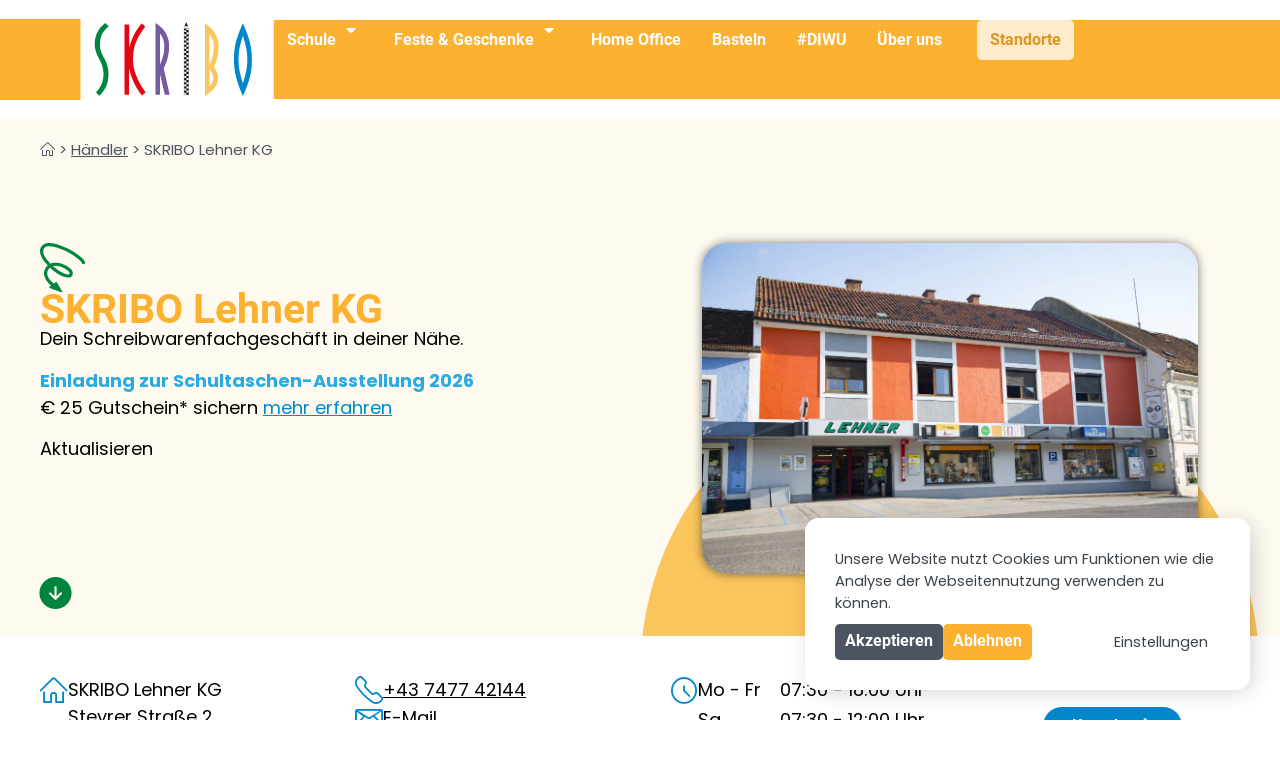

--- FILE ---
content_type: text/html; charset=UTF-8
request_url: https://www.skribo.at/haendler/lehner
body_size: 20137
content:
<!DOCTYPE html>
<html lang="de-at">
<head>
	<meta charset="UTF-8">
	<meta name="viewport" content="width=device-width, initial-scale=1.0, viewport-fit=cover" />		<meta name='robots' content='index, follow, max-image-preview:large, max-snippet:-1, max-video-preview:-1' />

	<!-- This site is optimized with the Yoast SEO plugin v26.7 - https://yoast.com/wordpress/plugins/seo/ -->
	<title>SKRIBO Lehner KG - SKRIBO</title>
<link data-rocket-prefetch href="https://www.google.com" rel="dns-prefetch"><link rel="preload" data-rocket-preload as="image" href="https://www.skribo.de/wp-content/uploads/circle-half-yellow.svg" fetchpriority="high">
	<meta name="description" content="Dein Schreibwarenfachgeschäft in deiner Nähe. Wir haben alles, was du zum Thema Schule, Feste &amp; Geschenke, Office &amp; Home-Office oder Basteln benötigst." />
	<meta property="og:locale" content="de_DE" />
	<meta property="og:type" content="article" />
	<meta property="og:title" content="SKRIBO Lehner KG - SKRIBO" />
	<meta property="og:description" content="Dein Schreibwarenfachgeschäft in deiner Nähe. Wir haben alles, was du zum Thema Schule, Feste &amp; Geschenke, Office &amp; Home-Office oder Basteln benötigst." />
	<meta property="og:url" content="https://www.skribo.at/haendler/lehner/" />
	<meta property="og:site_name" content="SKRIBO" />
	<meta property="article:modified_time" content="2025-11-17T08:05:50+00:00" />
	<meta property="og:image" content="https://www.skribo.at/wp-content/uploads/12027_skribo_lehner_seitenstetten-scaled.jpeg" />
	<meta property="og:image:width" content="2560" />
	<meta property="og:image:height" content="1707" />
	<meta property="og:image:type" content="image/jpeg" />
	<script type="application/ld+json" class="yoast-schema-graph">{"@context":"https://schema.org","@graph":[{"@type":"WebPage","@id":"https://www.skribo.at/haendler/lehner/","url":"https://www.skribo.at/haendler/lehner/","name":"SKRIBO Lehner KG - SKRIBO","isPartOf":{"@id":"https://www.skribo.at/#website"},"primaryImageOfPage":{"@id":"https://www.skribo.at/haendler/lehner/#primaryimage"},"image":{"@id":"https://www.skribo.at/haendler/lehner/#primaryimage"},"thumbnailUrl":"https://www.skribo.at/wp-content/uploads/12027_skribo_lehner_seitenstetten-scaled.jpeg","datePublished":"2024-05-16T16:55:17+00:00","dateModified":"2025-11-17T08:05:50+00:00","description":"Dein Schreibwarenfachgeschäft in deiner Nähe. Wir haben alles, was du zum Thema Schule, Feste & Geschenke, Office & Home-Office oder Basteln benötigst.","breadcrumb":{"@id":"https://www.skribo.at/haendler/lehner/#breadcrumb"},"inLanguage":"de-AT","potentialAction":[{"@type":"ReadAction","target":["https://www.skribo.at/haendler/lehner/"]}]},{"@type":"ImageObject","inLanguage":"de-AT","@id":"https://www.skribo.at/haendler/lehner/#primaryimage","url":"https://www.skribo.at/wp-content/uploads/12027_skribo_lehner_seitenstetten-scaled.jpeg","contentUrl":"https://www.skribo.at/wp-content/uploads/12027_skribo_lehner_seitenstetten-scaled.jpeg","width":2560,"height":1707},{"@type":"BreadcrumbList","@id":"https://www.skribo.at/haendler/lehner/#breadcrumb","itemListElement":[{"@type":"ListItem","position":1,"name":"Home","item":"https://www.skribo.at/"},{"@type":"ListItem","position":2,"name":"Händler","item":"https://www.skribo.at/haendler/"},{"@type":"ListItem","position":3,"name":"SKRIBO Lehner KG"}]},{"@type":"WebSite","@id":"https://www.skribo.at/#website","url":"https://www.skribo.at/","name":"SKRIBO","description":"So viel! So nah!","publisher":{"@id":"https://www.skribo.at/#organization"},"inLanguage":"de-AT"},{"@type":"Organization","@id":"https://www.skribo.at/#organization","name":"SKRIBO","url":"https://www.skribo.at/","logo":{"@type":"ImageObject","inLanguage":"de-AT","@id":"https://www.skribo.at/#/schema/logo/image/","url":"https://www.skribo.at/wp-content/uploads/skribo-logo.svg","contentUrl":"https://www.skribo.at/wp-content/uploads/skribo-logo.svg","width":1,"height":1,"caption":"SKRIBO"},"image":{"@id":"https://www.skribo.at/#/schema/logo/image/"}}]}</script>
	<!-- / Yoast SEO plugin. -->



<style id='wp-img-auto-sizes-contain-inline-css'>
img:is([sizes=auto i],[sizes^="auto," i]){contain-intrinsic-size:3000px 1500px}
/*# sourceURL=wp-img-auto-sizes-contain-inline-css */
</style>
<style id='classic-theme-styles-inline-css'>
/*! This file is auto-generated */
.wp-block-button__link{color:#fff;background-color:#32373c;border-radius:9999px;box-shadow:none;text-decoration:none;padding:calc(.667em + 2px) calc(1.333em + 2px);font-size:1.125em}.wp-block-file__button{background:#32373c;color:#fff;text-decoration:none}
/*# sourceURL=/wp-includes/css/classic-themes.min.css */
</style>
<style id='global-styles-inline-css'>
:root{--wp--preset--aspect-ratio--square: 1;--wp--preset--aspect-ratio--4-3: 4/3;--wp--preset--aspect-ratio--3-4: 3/4;--wp--preset--aspect-ratio--3-2: 3/2;--wp--preset--aspect-ratio--2-3: 2/3;--wp--preset--aspect-ratio--16-9: 16/9;--wp--preset--aspect-ratio--9-16: 9/16;--wp--preset--color--black: #000000;--wp--preset--color--cyan-bluish-gray: #abb8c3;--wp--preset--color--white: #ffffff;--wp--preset--color--pale-pink: #f78da7;--wp--preset--color--vivid-red: #cf2e2e;--wp--preset--color--luminous-vivid-orange: #ff6900;--wp--preset--color--luminous-vivid-amber: #fcb900;--wp--preset--color--light-green-cyan: #7bdcb5;--wp--preset--color--vivid-green-cyan: #00d084;--wp--preset--color--pale-cyan-blue: #8ed1fc;--wp--preset--color--vivid-cyan-blue: #0693e3;--wp--preset--color--vivid-purple: #9b51e0;--wp--preset--gradient--vivid-cyan-blue-to-vivid-purple: linear-gradient(135deg,rgb(6,147,227) 0%,rgb(155,81,224) 100%);--wp--preset--gradient--light-green-cyan-to-vivid-green-cyan: linear-gradient(135deg,rgb(122,220,180) 0%,rgb(0,208,130) 100%);--wp--preset--gradient--luminous-vivid-amber-to-luminous-vivid-orange: linear-gradient(135deg,rgb(252,185,0) 0%,rgb(255,105,0) 100%);--wp--preset--gradient--luminous-vivid-orange-to-vivid-red: linear-gradient(135deg,rgb(255,105,0) 0%,rgb(207,46,46) 100%);--wp--preset--gradient--very-light-gray-to-cyan-bluish-gray: linear-gradient(135deg,rgb(238,238,238) 0%,rgb(169,184,195) 100%);--wp--preset--gradient--cool-to-warm-spectrum: linear-gradient(135deg,rgb(74,234,220) 0%,rgb(151,120,209) 20%,rgb(207,42,186) 40%,rgb(238,44,130) 60%,rgb(251,105,98) 80%,rgb(254,248,76) 100%);--wp--preset--gradient--blush-light-purple: linear-gradient(135deg,rgb(255,206,236) 0%,rgb(152,150,240) 100%);--wp--preset--gradient--blush-bordeaux: linear-gradient(135deg,rgb(254,205,165) 0%,rgb(254,45,45) 50%,rgb(107,0,62) 100%);--wp--preset--gradient--luminous-dusk: linear-gradient(135deg,rgb(255,203,112) 0%,rgb(199,81,192) 50%,rgb(65,88,208) 100%);--wp--preset--gradient--pale-ocean: linear-gradient(135deg,rgb(255,245,203) 0%,rgb(182,227,212) 50%,rgb(51,167,181) 100%);--wp--preset--gradient--electric-grass: linear-gradient(135deg,rgb(202,248,128) 0%,rgb(113,206,126) 100%);--wp--preset--gradient--midnight: linear-gradient(135deg,rgb(2,3,129) 0%,rgb(40,116,252) 100%);--wp--preset--font-size--small: 13px;--wp--preset--font-size--medium: 20px;--wp--preset--font-size--large: 36px;--wp--preset--font-size--x-large: 42px;--wp--preset--spacing--20: 0.44rem;--wp--preset--spacing--30: 0.67rem;--wp--preset--spacing--40: 1rem;--wp--preset--spacing--50: 1.5rem;--wp--preset--spacing--60: 2.25rem;--wp--preset--spacing--70: 3.38rem;--wp--preset--spacing--80: 5.06rem;--wp--preset--shadow--natural: 6px 6px 9px rgba(0, 0, 0, 0.2);--wp--preset--shadow--deep: 12px 12px 50px rgba(0, 0, 0, 0.4);--wp--preset--shadow--sharp: 6px 6px 0px rgba(0, 0, 0, 0.2);--wp--preset--shadow--outlined: 6px 6px 0px -3px rgb(255, 255, 255), 6px 6px rgb(0, 0, 0);--wp--preset--shadow--crisp: 6px 6px 0px rgb(0, 0, 0);}:where(.is-layout-flex){gap: 0.5em;}:where(.is-layout-grid){gap: 0.5em;}body .is-layout-flex{display: flex;}.is-layout-flex{flex-wrap: wrap;align-items: center;}.is-layout-flex > :is(*, div){margin: 0;}body .is-layout-grid{display: grid;}.is-layout-grid > :is(*, div){margin: 0;}:where(.wp-block-columns.is-layout-flex){gap: 2em;}:where(.wp-block-columns.is-layout-grid){gap: 2em;}:where(.wp-block-post-template.is-layout-flex){gap: 1.25em;}:where(.wp-block-post-template.is-layout-grid){gap: 1.25em;}.has-black-color{color: var(--wp--preset--color--black) !important;}.has-cyan-bluish-gray-color{color: var(--wp--preset--color--cyan-bluish-gray) !important;}.has-white-color{color: var(--wp--preset--color--white) !important;}.has-pale-pink-color{color: var(--wp--preset--color--pale-pink) !important;}.has-vivid-red-color{color: var(--wp--preset--color--vivid-red) !important;}.has-luminous-vivid-orange-color{color: var(--wp--preset--color--luminous-vivid-orange) !important;}.has-luminous-vivid-amber-color{color: var(--wp--preset--color--luminous-vivid-amber) !important;}.has-light-green-cyan-color{color: var(--wp--preset--color--light-green-cyan) !important;}.has-vivid-green-cyan-color{color: var(--wp--preset--color--vivid-green-cyan) !important;}.has-pale-cyan-blue-color{color: var(--wp--preset--color--pale-cyan-blue) !important;}.has-vivid-cyan-blue-color{color: var(--wp--preset--color--vivid-cyan-blue) !important;}.has-vivid-purple-color{color: var(--wp--preset--color--vivid-purple) !important;}.has-black-background-color{background-color: var(--wp--preset--color--black) !important;}.has-cyan-bluish-gray-background-color{background-color: var(--wp--preset--color--cyan-bluish-gray) !important;}.has-white-background-color{background-color: var(--wp--preset--color--white) !important;}.has-pale-pink-background-color{background-color: var(--wp--preset--color--pale-pink) !important;}.has-vivid-red-background-color{background-color: var(--wp--preset--color--vivid-red) !important;}.has-luminous-vivid-orange-background-color{background-color: var(--wp--preset--color--luminous-vivid-orange) !important;}.has-luminous-vivid-amber-background-color{background-color: var(--wp--preset--color--luminous-vivid-amber) !important;}.has-light-green-cyan-background-color{background-color: var(--wp--preset--color--light-green-cyan) !important;}.has-vivid-green-cyan-background-color{background-color: var(--wp--preset--color--vivid-green-cyan) !important;}.has-pale-cyan-blue-background-color{background-color: var(--wp--preset--color--pale-cyan-blue) !important;}.has-vivid-cyan-blue-background-color{background-color: var(--wp--preset--color--vivid-cyan-blue) !important;}.has-vivid-purple-background-color{background-color: var(--wp--preset--color--vivid-purple) !important;}.has-black-border-color{border-color: var(--wp--preset--color--black) !important;}.has-cyan-bluish-gray-border-color{border-color: var(--wp--preset--color--cyan-bluish-gray) !important;}.has-white-border-color{border-color: var(--wp--preset--color--white) !important;}.has-pale-pink-border-color{border-color: var(--wp--preset--color--pale-pink) !important;}.has-vivid-red-border-color{border-color: var(--wp--preset--color--vivid-red) !important;}.has-luminous-vivid-orange-border-color{border-color: var(--wp--preset--color--luminous-vivid-orange) !important;}.has-luminous-vivid-amber-border-color{border-color: var(--wp--preset--color--luminous-vivid-amber) !important;}.has-light-green-cyan-border-color{border-color: var(--wp--preset--color--light-green-cyan) !important;}.has-vivid-green-cyan-border-color{border-color: var(--wp--preset--color--vivid-green-cyan) !important;}.has-pale-cyan-blue-border-color{border-color: var(--wp--preset--color--pale-cyan-blue) !important;}.has-vivid-cyan-blue-border-color{border-color: var(--wp--preset--color--vivid-cyan-blue) !important;}.has-vivid-purple-border-color{border-color: var(--wp--preset--color--vivid-purple) !important;}.has-vivid-cyan-blue-to-vivid-purple-gradient-background{background: var(--wp--preset--gradient--vivid-cyan-blue-to-vivid-purple) !important;}.has-light-green-cyan-to-vivid-green-cyan-gradient-background{background: var(--wp--preset--gradient--light-green-cyan-to-vivid-green-cyan) !important;}.has-luminous-vivid-amber-to-luminous-vivid-orange-gradient-background{background: var(--wp--preset--gradient--luminous-vivid-amber-to-luminous-vivid-orange) !important;}.has-luminous-vivid-orange-to-vivid-red-gradient-background{background: var(--wp--preset--gradient--luminous-vivid-orange-to-vivid-red) !important;}.has-very-light-gray-to-cyan-bluish-gray-gradient-background{background: var(--wp--preset--gradient--very-light-gray-to-cyan-bluish-gray) !important;}.has-cool-to-warm-spectrum-gradient-background{background: var(--wp--preset--gradient--cool-to-warm-spectrum) !important;}.has-blush-light-purple-gradient-background{background: var(--wp--preset--gradient--blush-light-purple) !important;}.has-blush-bordeaux-gradient-background{background: var(--wp--preset--gradient--blush-bordeaux) !important;}.has-luminous-dusk-gradient-background{background: var(--wp--preset--gradient--luminous-dusk) !important;}.has-pale-ocean-gradient-background{background: var(--wp--preset--gradient--pale-ocean) !important;}.has-electric-grass-gradient-background{background: var(--wp--preset--gradient--electric-grass) !important;}.has-midnight-gradient-background{background: var(--wp--preset--gradient--midnight) !important;}.has-small-font-size{font-size: var(--wp--preset--font-size--small) !important;}.has-medium-font-size{font-size: var(--wp--preset--font-size--medium) !important;}.has-large-font-size{font-size: var(--wp--preset--font-size--large) !important;}.has-x-large-font-size{font-size: var(--wp--preset--font-size--x-large) !important;}
:where(.wp-block-post-template.is-layout-flex){gap: 1.25em;}:where(.wp-block-post-template.is-layout-grid){gap: 1.25em;}
:where(.wp-block-term-template.is-layout-flex){gap: 1.25em;}:where(.wp-block-term-template.is-layout-grid){gap: 1.25em;}
:where(.wp-block-columns.is-layout-flex){gap: 2em;}:where(.wp-block-columns.is-layout-grid){gap: 2em;}
:root :where(.wp-block-pullquote){font-size: 1.5em;line-height: 1.6;}
/*# sourceURL=global-styles-inline-css */
</style>
<link rel='stylesheet' id='wpml-legacy-horizontal-list-0-css' href='https://www.skribo.at/wp-content/plugins/sitepress-multilingual-cms/templates/language-switchers/legacy-list-horizontal/style.min.css?ver=1' media='all' />
<link rel='stylesheet' id='elementor-frontend-css' href='https://www.skribo.at/wp-content/uploads/elementor/css/custom-frontend.min.css?ver=1768478645' media='all' />
<link rel='stylesheet' id='widget-image-css' href='https://www.skribo.at/wp-content/plugins/elementor/assets/css/widget-image.min.css?ver=3.34.1' media='all' />
<link rel='stylesheet' id='widget-nav-menu-css' href='https://www.skribo.at/wp-content/uploads/elementor/css/custom-pro-widget-nav-menu.min.css?ver=1768478645' media='all' />
<link rel='stylesheet' id='widget-icon-box-css' href='https://www.skribo.at/wp-content/uploads/elementor/css/custom-widget-icon-box.min.css?ver=1768478645' media='all' />
<link rel='stylesheet' id='widget-breadcrumbs-css' href='https://www.skribo.at/wp-content/plugins/elementor-pro/assets/css/widget-breadcrumbs.min.css?ver=3.34.0' media='all' />
<link rel='stylesheet' id='widget-heading-css' href='https://www.skribo.at/wp-content/plugins/elementor/assets/css/widget-heading.min.css?ver=3.34.1' media='all' />
<link rel='stylesheet' id='widget-form-css' href='https://www.skribo.at/wp-content/plugins/elementor-pro/assets/css/widget-form.min.css?ver=3.34.0' media='all' />
<link data-minify="1" rel='stylesheet' id='elementor-icons-css' href='https://www.skribo.at/wp-content/cache/min/1/wp-content/plugins/elementor/assets/lib/eicons/css/elementor-icons.min.css?ver=1768478646' media='all' />
<link rel='stylesheet' id='elementor-post-10-css' href='https://www.skribo.at/wp-content/uploads/elementor/css/post-10.css?ver=1768478646' media='all' />
<link rel='stylesheet' id='elementor-post-797-css' href='https://www.skribo.at/wp-content/uploads/elementor/css/post-797.css?ver=1768479235' media='all' />
<link rel='stylesheet' id='elementor-post-48-css' href='https://www.skribo.at/wp-content/uploads/elementor/css/post-48.css?ver=1768478646' media='all' />
<link rel='stylesheet' id='elementor-post-59-css' href='https://www.skribo.at/wp-content/uploads/elementor/css/post-59.css?ver=1768478652' media='all' />
<link rel='stylesheet' id='elementor-post-1105-css' href='https://www.skribo.at/wp-content/uploads/elementor/css/post-1105.css?ver=1768478680' media='all' />
<link data-minify="1" rel='stylesheet' id='cookie-law-info-css' href='https://www.skribo.at/wp-content/cache/min/1/wp-content/plugins/webtoffee-gdpr-cookie-consent/public/css/cookie-law-info-public.css?ver=1768478646' media='all' />
<link data-minify="1" rel='stylesheet' id='cookie-law-info-gdpr-css' href='https://www.skribo.at/wp-content/cache/min/1/wp-content/plugins/webtoffee-gdpr-cookie-consent/public/css/cookie-law-info-gdpr.css?ver=1768478646' media='all' />
<style id='cookie-law-info-gdpr-inline-css'>
.cli-modal-content, .cli-tab-content { background-color: #ffffff; }.cli-privacy-content-text, .cli-modal .cli-modal-dialog, .cli-tab-container p, a.cli-privacy-readmore { color: #000000; }.cli-tab-header { background-color: #f2f2f2; }.cli-tab-header, .cli-tab-header a.cli-nav-link,span.cli-necessary-caption,.cli-switch .cli-slider:after { color: #000000; }.cli-switch .cli-slider:before { background-color: #ffffff; }.cli-switch input:checked + .cli-slider:before { background-color: #ffffff; }.cli-switch .cli-slider { background-color: #e3e1e8; }.cli-switch input:checked + .cli-slider { background-color: #28a745; }.cli-modal-close svg { fill: #000000; }.cli-tab-footer .wt-cli-privacy-accept-all-btn { background-color: #00acad; color: #ffffff}.cli-tab-footer .wt-cli-privacy-accept-btn { background-color: #00acad; color: #ffffff}.cli-tab-header a:before{ border-right: 1px solid #000000; border-bottom: 1px solid #000000; }
/*# sourceURL=cookie-law-info-gdpr-inline-css */
</style>
<link data-minify="1" rel='stylesheet' id='skribo-css' href='https://www.skribo.at/wp-content/cache/min/1/wp-content/themes/skribo/dist/styles/style.ef9d2308.css?ver=1768478646' media='all' />
<link rel='stylesheet' id='elementor-icons-shared-0-css' href='https://www.skribo.at/wp-content/plugins/elementor/assets/lib/font-awesome/css/fontawesome.min.css?ver=5.15.3' media='all' />
<link data-minify="1" rel='stylesheet' id='elementor-icons-fa-solid-css' href='https://www.skribo.at/wp-content/cache/min/1/wp-content/plugins/elementor/assets/lib/font-awesome/css/solid.min.css?ver=1768478646' media='all' />
<link data-minify="1" rel='stylesheet' id='elementor-icons-skribo-css' href='https://www.skribo.at/wp-content/cache/min/1/wp-content/uploads/elementor/custom-icons/skribo/style.css?ver=1768478646' media='all' />
<link data-minify="1" rel='stylesheet' id='elementor-icons-fa-brands-css' href='https://www.skribo.at/wp-content/cache/min/1/wp-content/plugins/elementor/assets/lib/font-awesome/css/brands.min.css?ver=1768478681' media='all' />
<script id="wpml-cookie-js-extra">
var wpml_cookies = {"wp-wpml_current_language":{"value":"de-at","expires":1,"path":"/"}};
var wpml_cookies = {"wp-wpml_current_language":{"value":"de-at","expires":1,"path":"/"}};
//# sourceURL=wpml-cookie-js-extra
</script>

<script src="https://www.skribo.at/wp-includes/js/jquery/jquery.min.js?ver=3.7.1" id="jquery-core-js"></script>
<script src="https://www.skribo.at/wp-includes/js/jquery/jquery-migrate.min.js?ver=3.4.1" id="jquery-migrate-js"></script>
<script id="cookie-law-info-js-extra">
var Cli_Data = {"nn_cookie_ids":["elementor","wpEmojiSettingsSupports","CookieLawInfoConsent"],"non_necessary_cookies":{"necessary":["elementor","wpEmojiSettingsSupports","CookieLawInfoConsent"],"analytics":["_gat","_gid","_ga"]},"cookielist":{"necessary":{"id":2,"status":true,"priority":0,"title":"Notwendige Cookies","strict":true,"default_state":false,"ccpa_optout":false,"loadonstart":true},"analytics":{"id":6,"status":true,"priority":4,"title":"Analyse und Marketing","strict":false,"default_state":false,"ccpa_optout":false,"loadonstart":false},"external":{"id":5,"status":true,"priority":3,"title":"Externe Tools","strict":false,"default_state":false,"ccpa_optout":false,"loadonstart":false}},"ajax_url":"https://www.skribo.at/wp-admin/admin-ajax.php","current_lang":"de-at","security":"96f8b532f3","eu_countries":["GB"],"geoIP":"disabled","use_custom_geolocation_api":"","custom_geolocation_api":"https://geoip.cookieyes.com/geoip/checker/result.php","consentVersion":"2","strictlyEnabled":["necessary","obligatoire","necessary"],"cookieDomain":"","privacy_length":"250","ccpaEnabled":"","ccpaRegionBased":"","ccpaBarEnabled":"","ccpaType":"gdpr","triggerDomRefresh":"","secure_cookies":""};
var log_object = {"ajax_url":"https://www.skribo.at/wp-admin/admin-ajax.php"};
//# sourceURL=cookie-law-info-js-extra
</script>

<script id="wpml-xdomain-data-js-extra">
var wpml_xdomain_data = {"css_selector":"wpml-ls-item","ajax_url":"https://www.skribo.at/wp-admin/admin-ajax.php","current_lang":"de-at","_nonce":"34fee7037f"};
//# sourceURL=wpml-xdomain-data-js-extra
</script>

<link rel='shortlink' href='https://www.skribo.at/?p=797' />
<meta name="generator" content="WPML ver:4.8.6 stt:3,66;" />
<!-- Google Tag Manager -->
<script type="text/plain" data-cli-class="cli-blocker-script"  data-cli-category="analytics" data-cli-script-type="analytics" data-cli-block="true" data-cli-block-if-ccpa-optout="false" data-cli-element-position="head">(function(w,d,s,l,i){w[l]=w[l]||[];w[l].push({'gtm.start':
new Date().getTime(),event:'gtm.js'});var f=d.getElementsByTagName(s)[0],
j=d.createElement(s),dl=l!='dataLayer'?'&l='+l:'';j.async=true;j.src=
'https://www.googletagmanager.com/gtm.js?id='+i+dl;f.parentNode.insertBefore(j,f);
})(window,document,'script','dataLayer','GTM-MWL5L9');</script>
<!-- End Google Tag Manager -->
			<style>
				.e-con.e-parent:nth-of-type(n+4):not(.e-lazyloaded):not(.e-no-lazyload),
				.e-con.e-parent:nth-of-type(n+4):not(.e-lazyloaded):not(.e-no-lazyload) * {
					background-image: none !important;
				}
				@media screen and (max-height: 1024px) {
					.e-con.e-parent:nth-of-type(n+3):not(.e-lazyloaded):not(.e-no-lazyload),
					.e-con.e-parent:nth-of-type(n+3):not(.e-lazyloaded):not(.e-no-lazyload) * {
						background-image: none !important;
					}
				}
				@media screen and (max-height: 640px) {
					.e-con.e-parent:nth-of-type(n+2):not(.e-lazyloaded):not(.e-no-lazyload),
					.e-con.e-parent:nth-of-type(n+2):not(.e-lazyloaded):not(.e-no-lazyload) * {
						background-image: none !important;
					}
				}
			</style>
			<link rel="icon" href="https://www.skribo.at/wp-content/uploads/cropped-favicon-32x32.png" sizes="32x32" />
<link rel="icon" href="https://www.skribo.at/wp-content/uploads/cropped-favicon-192x192.png" sizes="192x192" />
<link rel="apple-touch-icon" href="https://www.skribo.at/wp-content/uploads/cropped-favicon-180x180.png" />
<meta name="msapplication-TileImage" content="https://www.skribo.at/wp-content/uploads/cropped-favicon-270x270.png" />
<meta name="generator" content="WP Rocket 3.20.2" data-wpr-features="wpr_defer_js wpr_minify_concatenate_js wpr_preconnect_external_domains wpr_oci wpr_minify_css wpr_preload_links wpr_desktop" /></head>
<body class="wp-singular wpsl_stores-template-default single single-wpsl_stores postid-797 wp-custom-logo wp-theme-skribo elementor-default elementor-template-full-width elementor-kit-10 elementor-page elementor-page-797 elementor-page-1105">
		<header  data-elementor-type="header" data-elementor-id="48" class="elementor elementor-48 elementor-location-header" data-elementor-post-type="elementor_library">
			<div class="elementor-element elementor-element-7e89d7e e-con-full e-flex e-con e-parent" data-id="7e89d7e" data-element_type="container" data-settings="{&quot;background_background&quot;:&quot;classic&quot;}">
		<div class="elementor-element elementor-element-297bf43 e-con-full e-flex e-con e-child" data-id="297bf43" data-element_type="container" data-settings="{&quot;background_background&quot;:&quot;classic&quot;}">
				<div class="elementor-element elementor-element-a3b6f9e elementor-widget-mobile__width-initial elementor-widget elementor-widget-theme-site-logo elementor-widget-image" data-id="a3b6f9e" data-element_type="widget" data-widget_type="theme-site-logo.default">
				<div class="elementor-widget-container">
											<a href="https://www.skribo.at" title="Zur Startseite">
			<img width="275" height="81" src="https://www.skribo.at/wp-content/uploads/skribo-logo.svg" class="attachment-full size-full wp-image-504" alt="" />				</a>
											</div>
				</div>
				<div class="elementor-element elementor-element-ee2074e elementor-nav-menu--stretch elementor-nav-menu--dropdown-tablet elementor-nav-menu__text-align-aside elementor-nav-menu--toggle elementor-nav-menu--burger elementor-widget elementor-widget-nav-menu" data-id="ee2074e" data-element_type="widget" id="main-menu" data-settings="{&quot;full_width&quot;:&quot;stretch&quot;,&quot;layout&quot;:&quot;horizontal&quot;,&quot;submenu_icon&quot;:{&quot;value&quot;:&quot;&lt;i class=\&quot;fas fa-caret-down\&quot; aria-hidden=\&quot;true\&quot;&gt;&lt;\/i&gt;&quot;,&quot;library&quot;:&quot;fa-solid&quot;},&quot;toggle&quot;:&quot;burger&quot;}" data-widget_type="nav-menu.default">
				<div class="elementor-widget-container">
								<nav aria-label="Menu" class="elementor-nav-menu--main elementor-nav-menu__container elementor-nav-menu--layout-horizontal e--pointer-background e--animation-fade">
				<ul id="menu-1-ee2074e" class="elementor-nav-menu"><li class="menu-item menu-item-type-post_type menu-item-object-page menu-item-has-children menu-item-1753"><a href="https://www.skribo.at/schule/" class="elementor-item">Schule</a>
<ul class="sub-menu elementor-nav-menu--dropdown">
	<li class="menu-item menu-item-type-post_type menu-item-object-page menu-item-1755 with-description" data-index="0"><a href="https://www.skribo.at/schule/schulbeginn/" class="elementor-sub-item"><i class="skribo skribo-enrollment" aria-hidden="true"></i><span class="title">Schulbeginn</span><span class="description">Wir haben alles für den perfekten Schulstart. ✓ Schullisten-Service inkl.</span></a>	<li class="menu-item menu-item-type-post_type menu-item-object-page menu-item-5947 with-description" data-index="1"><a href="https://www.skribo.at/schule/schultaschen/" class="elementor-sub-item"><i class="skribo skribo-schoolbag" aria-hidden="true"></i><span class="title">Schultaschen</span><span class="description">Kostenlose Beratung inkl. Anprobe. Wir sind die Schultaschen-Experten.</span></a>	<li class="menu-item menu-item-type-post_type menu-item-object-page menu-item-5948 with-description" data-index="2"><a href="https://www.skribo.at/schule/schulrucksacke/" class="elementor-sub-item"><i class="skribo skribo-Schulrucksack" aria-hidden="true"></i><span class="title">Schulrucksäcke</span><span class="description">Komm zum Schulrucksackexperten, große Auswahl inklusive Anprobe warten auf dich.</span></a>	<li class="menu-item menu-item-type-post_type menu-item-object-page menu-item-1754 with-description" data-index="3"><a href="https://www.skribo.at/schule/schreiben/" class="elementor-sub-item"><i class="skribo skribo-writing" aria-hidden="true"></i><span class="title">Schreiben</span><span class="description">Lass uns gemeinsam das perfekte Schreibgerät finden.</span></a></ul>
</li>
<li class="menu-item menu-item-type-post_type menu-item-object-page menu-item-has-children menu-item-1757"><a href="https://www.skribo.at/feste-geschenke/" class="elementor-item">Feste &#038; Geschenke</a>
<ul class="sub-menu elementor-nav-menu--dropdown">
	<li class="menu-item menu-item-type-post_type menu-item-object-page menu-item-1758 with-description" data-index="1"><a href="https://www.skribo.at/feste-geschenke/geschenke/" class="elementor-sub-item"><i class="skribo skribo-present" aria-hidden="true"></i><span class="title">Geschenke</span><span class="description">Geschenke &#038; Zubehör zu jedem Anlass.</span></a>	<li class="menu-item menu-item-type-post_type menu-item-object-page menu-item-1759 with-description" data-index="2"><a href="https://www.skribo.at/feste-geschenke/feste-und-deko/" class="elementor-sub-item"><i class="skribo skribo-party" aria-hidden="true"></i><span class="title">Feste und Deko</span><span class="description">Das Leben ist ein Fest, also lass es uns dekorieren.</span></a></ul>
</li>
<li class="menu-item menu-item-type-post_type menu-item-object-page menu-item-1761"><a href="https://www.skribo.at/home-office/" class="elementor-item">Home Office</a></li>
<li class="menu-item menu-item-type-post_type menu-item-object-page menu-item-3220"><a href="https://www.skribo.at/basteln/" class="elementor-item">Basteln</a></li>
<li class="menu-item menu-item-type-post_type menu-item-object-page menu-item-1561"><a href="https://www.skribo.at/magazin/" class="elementor-item">#DIWU</a></li>
<li class="menu-item menu-item-type-post_type menu-item-object-page menu-item-1760"><a href="https://www.skribo.at/ueber-uns/" class="elementor-item">Über uns</a></li>
<li class="highlight menu-item menu-item-type-post_type menu-item-object-page menu-item-1100"><a href="https://www.skribo.at/haendler/" class="elementor-item">Standorte</a></li>
</ul>			</nav>
					<div class="elementor-menu-toggle" role="button" tabindex="0" aria-label="Menu Toggle" aria-expanded="false">
			<i aria-hidden="true" role="presentation" class="elementor-menu-toggle__icon--open fas fa-bars"></i><i aria-hidden="true" role="presentation" class="elementor-menu-toggle__icon--close eicon-close"></i>		</div>
					<nav class="elementor-nav-menu--dropdown elementor-nav-menu__container" aria-hidden="true">
				<ul id="menu-2-ee2074e" class="elementor-nav-menu"><li class="menu-item menu-item-type-post_type menu-item-object-page menu-item-has-children menu-item-1753"><a href="https://www.skribo.at/schule/" class="elementor-item" tabindex="-1">Schule</a>
<ul class="sub-menu elementor-nav-menu--dropdown">
	<li class="menu-item menu-item-type-post_type menu-item-object-page menu-item-1755 with-description" data-index="0"><a href="https://www.skribo.at/schule/schulbeginn/" class="elementor-sub-item" tabindex="-1"><i class="skribo skribo-enrollment" aria-hidden="true"></i><span class="title">Schulbeginn</span><span class="description">Wir haben alles für den perfekten Schulstart. ✓ Schullisten-Service inkl.</span></a>	<li class="menu-item menu-item-type-post_type menu-item-object-page menu-item-5947 with-description" data-index="1"><a href="https://www.skribo.at/schule/schultaschen/" class="elementor-sub-item" tabindex="-1"><i class="skribo skribo-schoolbag" aria-hidden="true"></i><span class="title">Schultaschen</span><span class="description">Kostenlose Beratung inkl. Anprobe. Wir sind die Schultaschen-Experten.</span></a>	<li class="menu-item menu-item-type-post_type menu-item-object-page menu-item-5948 with-description" data-index="2"><a href="https://www.skribo.at/schule/schulrucksacke/" class="elementor-sub-item" tabindex="-1"><i class="skribo skribo-Schulrucksack" aria-hidden="true"></i><span class="title">Schulrucksäcke</span><span class="description">Komm zum Schulrucksackexperten, große Auswahl inklusive Anprobe warten auf dich.</span></a>	<li class="menu-item menu-item-type-post_type menu-item-object-page menu-item-1754 with-description" data-index="3"><a href="https://www.skribo.at/schule/schreiben/" class="elementor-sub-item" tabindex="-1"><i class="skribo skribo-writing" aria-hidden="true"></i><span class="title">Schreiben</span><span class="description">Lass uns gemeinsam das perfekte Schreibgerät finden.</span></a></ul>
</li>
<li class="menu-item menu-item-type-post_type menu-item-object-page menu-item-has-children menu-item-1757"><a href="https://www.skribo.at/feste-geschenke/" class="elementor-item" tabindex="-1">Feste &#038; Geschenke</a>
<ul class="sub-menu elementor-nav-menu--dropdown">
	<li class="menu-item menu-item-type-post_type menu-item-object-page menu-item-1758 with-description" data-index="1"><a href="https://www.skribo.at/feste-geschenke/geschenke/" class="elementor-sub-item" tabindex="-1"><i class="skribo skribo-present" aria-hidden="true"></i><span class="title">Geschenke</span><span class="description">Geschenke &#038; Zubehör zu jedem Anlass.</span></a>	<li class="menu-item menu-item-type-post_type menu-item-object-page menu-item-1759 with-description" data-index="2"><a href="https://www.skribo.at/feste-geschenke/feste-und-deko/" class="elementor-sub-item" tabindex="-1"><i class="skribo skribo-party" aria-hidden="true"></i><span class="title">Feste und Deko</span><span class="description">Das Leben ist ein Fest, also lass es uns dekorieren.</span></a></ul>
</li>
<li class="menu-item menu-item-type-post_type menu-item-object-page menu-item-1761"><a href="https://www.skribo.at/home-office/" class="elementor-item" tabindex="-1">Home Office</a></li>
<li class="menu-item menu-item-type-post_type menu-item-object-page menu-item-3220"><a href="https://www.skribo.at/basteln/" class="elementor-item" tabindex="-1">Basteln</a></li>
<li class="menu-item menu-item-type-post_type menu-item-object-page menu-item-1561"><a href="https://www.skribo.at/magazin/" class="elementor-item" tabindex="-1">#DIWU</a></li>
<li class="menu-item menu-item-type-post_type menu-item-object-page menu-item-1760"><a href="https://www.skribo.at/ueber-uns/" class="elementor-item" tabindex="-1">Über uns</a></li>
<li class="highlight menu-item menu-item-type-post_type menu-item-object-page menu-item-1100"><a href="https://www.skribo.at/haendler/" class="elementor-item" tabindex="-1">Standorte</a></li>
</ul>			</nav>
						</div>
				</div>
				</div>
				</div>
				</header>
				<main  data-elementor-type="single-post" data-elementor-id="1105" class="elementor elementor-1105 elementor-location-single post-797 wpsl_stores type-wpsl_stores status-publish has-post-thumbnail hentry wpsl_store_category-detailpage" data-elementor-post-type="elementor_library">
			<div class="elementor-element elementor-element-55e60f3 e-flex e-con-boxed e-con e-parent" data-id="55e60f3" data-element_type="container" data-settings="{&quot;background_background&quot;:&quot;classic&quot;}">
					<div  class="e-con-inner">
		<div class="elementor-element elementor-element-24904ff e-con-full e-flex e-con e-child" data-id="24904ff" data-element_type="container">
				<div class="elementor-element elementor-element-4793fbb elementor-widget elementor-widget-breadcrumbs" data-id="4793fbb" data-element_type="widget" data-widget_type="breadcrumbs.default">
				<div class="elementor-widget-container">
					<p id="breadcrumbs"><span><span><a href="https://www.skribo.at/"><i class="skribo skribo-house"></i><span class="screen-reader-text">Home</span></a></span> &gt; <span><a href="https://www.skribo.at/haendler/">Händler</a></span> &gt; <span class="breadcrumb_last" aria-current="page">SKRIBO Lehner KG</span></span></p>				</div>
				</div>
				</div>
		<div class="elementor-element elementor-element-226a099 e-con-full e-flex e-con e-child" data-id="226a099" data-element_type="container">
				<div class="elementor-element elementor-element-c57fdf3 elementor-widget elementor-widget-image" data-id="c57fdf3" data-element_type="widget" data-widget_type="image.default">
				<div class="elementor-widget-container">
															<img width="45" height="50" src="https://www.skribo.at/wp-content/uploads/arrow-green-swing.svg" class="attachment-full size-full wp-image-528" alt="" />															</div>
				</div>
				<div class="elementor-element elementor-element-5b19ae9 elementor-widget elementor-widget-heading" data-id="5b19ae9" data-element_type="widget" data-widget_type="heading.default">
				<div class="elementor-widget-container">
					<h1 class="elementor-heading-title elementor-size-default">SKRIBO Lehner KG</h1>				</div>
				</div>
				<div class="elementor-element elementor-element-2bdef91 elementor-widget elementor-widget-text-editor" data-id="2bdef91" data-element_type="widget" data-widget_type="text-editor.default">
				<div class="elementor-widget-container">
									Dein Schreibwarenfachgeschäft in deiner Nähe. <p></p>
<span style="color: #2baae1"><strong>Einladung zur Schultaschen-Ausstellung 2026</strong></span>
<p><span style="p">€ 25 Gutschein* sichern </span> <a class="btn btn-primary" href="/haendler/lehner/#ausstellung"> mehr erfahren</a></p>Aktualisieren								</div>
				</div>
		<div class="elementor-element elementor-element-7142d3c e-flex e-con-boxed e-con e-child" data-id="7142d3c" data-element_type="container">
					<div  class="e-con-inner">
				<div class="elementor-element elementor-element-4c68375 elementor-view-default elementor-widget elementor-widget-icon" data-id="4c68375" data-element_type="widget" data-widget_type="icon.default">
				<div class="elementor-widget-container">
							<div class="elementor-icon-wrapper">
			<a class="elementor-icon" href="#mehr">
			<i aria-hidden="true" class="skribo skribo-arrow-circle"></i>			</a>
		</div>
						</div>
				</div>
					</div>
				</div>
				</div>
		<div class="elementor-element elementor-element-cc37d36 e-con-full e-flex e-con e-child" data-id="cc37d36" data-element_type="container" data-settings="{&quot;background_background&quot;:&quot;classic&quot;}">
				<div class="elementor-element elementor-element-c898fbe elementor-widget__width-inherit elementor-widget elementor-widget-image" data-id="c898fbe" data-element_type="widget" data-widget_type="image.default">
				<div class="elementor-widget-container">
															<img loading="lazy" width="1024" height="683" src="https://www.skribo.at/wp-content/uploads/12027_skribo_lehner_seitenstetten-1024x683.jpeg" class="attachment-large size-large wp-image-3832" alt="" srcset="https://www.skribo.at/wp-content/uploads/12027_skribo_lehner_seitenstetten-1024x683.jpeg 1024w, https://www.skribo.at/wp-content/uploads/12027_skribo_lehner_seitenstetten-300x200.jpeg 300w, https://www.skribo.at/wp-content/uploads/12027_skribo_lehner_seitenstetten-768x512.jpeg 768w, https://www.skribo.at/wp-content/uploads/12027_skribo_lehner_seitenstetten-1536x1024.jpeg 1536w, https://www.skribo.at/wp-content/uploads/12027_skribo_lehner_seitenstetten-2048x1365.jpeg 2048w" sizes="(max-width: 1024px) 100vw, 1024px" />															</div>
				</div>
				</div>
					</div>
				</div>
		<div  class="elementor-element elementor-element-8ec374a e-grid e-con-boxed e-con e-parent" data-id="8ec374a" data-element_type="container" id="mehr">
					<div  class="e-con-inner">
		<div class="elementor-element elementor-element-3bddfad e-flex e-con-boxed e-con e-child" data-id="3bddfad" data-element_type="container">
					<div  class="e-con-inner">
				<div class="elementor-element elementor-element-f103ecc elementor-position-inline-start elementor-view-default elementor-widget elementor-widget-icon-box" data-id="f103ecc" data-element_type="widget" data-widget_type="icon-box.default">
				<div class="elementor-widget-container">
							<div class="elementor-icon-box-wrapper">

						<div class="elementor-icon-box-icon">
				<span  class="elementor-icon">
				<i aria-hidden="true" class="skribo skribo-house"></i>				</span>
			</div>
			
						<div class="elementor-icon-box-content">

									<span class="elementor-icon-box-title">
						<span  >
							SKRIBO Lehner KG						</span>
					</span>
				
									<p class="elementor-icon-box-description">
						Steyrer Straße 2<br>Seitenstetten<br>Österreich					</p>
				
			</div>
			
		</div>
						</div>
				</div>
					</div>
				</div>
		<div class="elementor-element elementor-element-9e1288c e-flex e-con-boxed e-con e-child" data-id="9e1288c" data-element_type="container">
					<div  class="e-con-inner">
				<div class="elementor-element elementor-element-1622b95 elementor-position-inline-start elementor-view-default elementor-widget elementor-widget-icon-box" data-id="1622b95" data-element_type="widget" data-widget_type="icon-box.default">
				<div class="elementor-widget-container">
							<div class="elementor-icon-box-wrapper">

						<div class="elementor-icon-box-icon">
				<a href="tel:+43%207477%2042144" target="_blank" title="Anrufen" class="elementor-icon" tabindex="-1" aria-label="+43 7477 42144">
				<i aria-hidden="true" class="skribo skribo-phone"></i>				</a>
			</div>
			
						<div class="elementor-icon-box-content">

									<span class="elementor-icon-box-title">
						<a href="tel:+43%207477%2042144" target="_blank" title="Anrufen" >
							+43 7477 42144						</a>
					</span>
				
				
			</div>
			
		</div>
						</div>
				</div>
				<div class="elementor-element elementor-element-10c1cb2 elementor-position-inline-start elementor-view-default elementor-widget elementor-widget-icon-box" data-id="10c1cb2" data-element_type="widget" data-widget_type="icon-box.default">
				<div class="elementor-widget-container">
							<div class="elementor-icon-box-wrapper">

						<div class="elementor-icon-box-icon">
				<a href="mailto:skribo@lehner-kg.at" target="_blank" title="E-Mail schreiben" class="elementor-icon" tabindex="-1" aria-label="E-Mail">
				<i aria-hidden="true" class="skribo skribo-envelope"></i>				</a>
			</div>
			
						<div class="elementor-icon-box-content">

									<span class="elementor-icon-box-title">
						<a href="mailto:skribo@lehner-kg.at" target="_blank" title="E-Mail schreiben" >
							E-Mail						</a>
					</span>
				
				
			</div>
			
		</div>
						</div>
				</div>
				<div class="elementor-element elementor-element-0af1b9c elementor-position-inline-start elementor-view-default elementor-widget elementor-widget-icon-box" data-id="0af1b9c" data-element_type="widget" data-widget_type="icon-box.default">
				<div class="elementor-widget-container">
							<div class="elementor-icon-box-wrapper">

						<div class="elementor-icon-box-icon">
				<a href="https://www.skribo.at/haendler/lehner" target="_blank" title="Website öffnen" class="elementor-icon" tabindex="-1" aria-label="Website">
				<i aria-hidden="true" class="fas fa-globe-europe"></i>				</a>
			</div>
			
						<div class="elementor-icon-box-content">

									<span class="elementor-icon-box-title">
						<a href="https://www.skribo.at/haendler/lehner" target="_blank" title="Website öffnen" >
							Website						</a>
					</span>
				
				
			</div>
			
		</div>
						</div>
				</div>
		<div class="elementor-element elementor-element-94d26a3 e-con-full e-flex e-con e-child" data-id="94d26a3" data-element_type="container">
				</div>
					</div>
				</div>
		<div class="elementor-element elementor-element-8402bc2 e-flex e-con-boxed e-con e-child" data-id="8402bc2" data-element_type="container">
					<div  class="e-con-inner">
				<div class="elementor-element elementor-element-e2418e7 elementor-position-inline-start elementor-widget-tablet_extra__width-initial elementor-view-default elementor-widget elementor-widget-icon-box" data-id="e2418e7" data-element_type="widget" data-widget_type="icon-box.default">
				<div class="elementor-widget-container">
							<div class="elementor-icon-box-wrapper">

						<div class="elementor-icon-box-icon">
				<span  class="elementor-icon">
				<i aria-hidden="true" class="skribo skribo-time"></i>				</span>
			</div>
			
						<div class="elementor-icon-box-content">

									<span class="elementor-icon-box-title">
						<span  >
							<div class="wpsl-store-hours"><dl><dt>Mo - Fr</dt><dd><ol><li><time>07:30</time> - <time>18:00</time> Uhr</li></ol></dd><dt>Sa</dt><dd><ol><li><time>07:30</time> - <time>12:00</time> Uhr</li></ol></dd></dl></div>						</span>
					</span>
				
				
			</div>
			
		</div>
						</div>
				</div>
					</div>
				</div>
		<div class="elementor-element elementor-element-cb72c21 e-flex e-con-boxed e-con e-child" data-id="cb72c21" data-element_type="container">
					<div class="e-con-inner">
				<div class="elementor-element elementor-element-efb9f8a elementor-widget elementor-widget-button" data-id="efb9f8a" data-element_type="widget" data-widget_type="button.default">
				<div class="elementor-widget-container">
									<div class="elementor-button-wrapper">
					<a class="elementor-button elementor-button-link elementor-size-sm" href="#kontakt">
						<span class="elementor-button-content-wrapper">
						<span class="elementor-button-icon">
				<i aria-hidden="true" class="skribo skribo-arrow-bold"></i>			</span>
									<span class="elementor-button-text">Kontakt</span>
					</span>
					</a>
				</div>
								</div>
				</div>
					</div>
				</div>
					</div>
				</div>
		<div  class="elementor-element elementor-element-55373d9 e-flex e-con-boxed e-con e-parent" data-id="55373d9" data-element_type="container">
					<div class="e-con-inner">
				<div class="elementor-element elementor-element-b83659b elementor-widget elementor-widget-heading" data-id="b83659b" data-element_type="widget" data-widget_type="heading.default">
				<div class="elementor-widget-container">
					<h2 class="elementor-heading-title elementor-size-default">Willkommen bei SKRIBO Lehner KG.</h2>				</div>
				</div>
				<div class="elementor-element elementor-element-332b893 elementor-widget elementor-widget-text-editor" data-id="332b893" data-element_type="widget" data-widget_type="text-editor.default">
				<div class="elementor-widget-container">
									Skribo steht für Qualität, Vielfalt und Kompetenz im Bereich Papier-, Büro- und Schreibwaren. Als führender Anbieter bieten wir eine breite Palette von Produkten und Services für Privatpersonen, Unternehmen und Schulen an.								</div>
				</div>
					</div>
				</div>
		<div  class="elementor-element elementor-element-0d3675c e-grid e-con-boxed e-con e-parent" data-id="0d3675c" data-element_type="container">
					<div class="e-con-inner">
		<div class="elementor-element elementor-element-4a2dbc5 e-flex e-con-boxed e-con e-child" data-id="4a2dbc5" data-element_type="container">
					<div class="e-con-inner">
				<div class="elementor-element elementor-element-f0635d0 elementor-view-default elementor-widget elementor-widget-icon" data-id="f0635d0" data-element_type="widget" data-widget_type="icon.default">
				<div class="elementor-widget-container">
							<div class="elementor-icon-wrapper">
			<div class="elementor-icon">
			<i aria-hidden="true" class="skribo skribo-star"></i>			</div>
		</div>
						</div>
				</div>
				<div class="elementor-element elementor-element-4bd90f1 elementor-widget elementor-widget-heading" data-id="4bd90f1" data-element_type="widget" data-widget_type="heading.default">
				<div class="elementor-widget-container">
					<h4 class="elementor-heading-title elementor-size-default">Wir sind spezialisiert auf</h4>				</div>
				</div>
				<div class="elementor-element elementor-element-7e2b380 elementor-widget elementor-widget-repeater-list" data-id="7e2b380" data-element_type="widget" data-widget_type="repeater-list.default">
				<div class="elementor-widget-container">
					                
				<ul>
										<li>
							Papier-, Büro- und Schreibwaren						</li>
											<li>
							Schultaschen						</li>
											<li>
							Besorgung von Büchern						</li>
									</ul>
								</div>
				</div>
					</div>
				</div>
		<div class="elementor-element elementor-element-c1baa32 e-flex e-con-boxed e-con e-child" data-id="c1baa32" data-element_type="container">
					<div class="e-con-inner">
				<div class="elementor-element elementor-element-9fa67a9 elementor-view-default elementor-widget elementor-widget-icon" data-id="9fa67a9" data-element_type="widget" data-widget_type="icon.default">
				<div class="elementor-widget-container">
							<div class="elementor-icon-wrapper">
			<div class="elementor-icon">
			<i aria-hidden="true" class="skribo skribo-book-open"></i>			</div>
		</div>
						</div>
				</div>
				<div class="elementor-element elementor-element-c60e097 elementor-widget elementor-widget-heading" data-id="c60e097" data-element_type="widget" data-widget_type="heading.default">
				<div class="elementor-widget-container">
					<h4 class="elementor-heading-title elementor-size-default">Zusätzlich zum SKRIBO Sortiment führen wir</h4>				</div>
				</div>
				<div class="elementor-element elementor-element-21368c4 elementor-widget elementor-widget-repeater-list" data-id="21368c4" data-element_type="widget" data-widget_type="repeater-list.default">
				<div class="elementor-widget-container">
					                
				<ul>
										<li>
							Dekorations- und Geschenkartikel						</li>
											<li>
							Saisonartikel für Nikolo, Weihnachten, Neujahr, Fasching, Ostern, Kommunion und Firmung						</li>
											<li>
							Bücher und Schulbücher						</li>
											<li>
							Spielwaren						</li>
											<li>
							Lotto/Toto/Sportwetten						</li>
											<li>
							Zeitungen und Zeitschriften						</li>
											<li>
							Tabakwaren						</li>
											<li>
							Gutscheinkarten						</li>
											<li>
							Autobahnvignetten						</li>
									</ul>
								</div>
				</div>
					</div>
				</div>
		<div class="elementor-element elementor-element-f7c9b02 e-flex e-con-boxed e-con e-child" data-id="f7c9b02" data-element_type="container">
					<div class="e-con-inner">
				<div class="elementor-element elementor-element-9a31dc0 elementor-view-default elementor-widget elementor-widget-icon" data-id="9a31dc0" data-element_type="widget" data-widget_type="icon.default">
				<div class="elementor-widget-container">
							<div class="elementor-icon-wrapper">
			<div class="elementor-icon">
			<i aria-hidden="true" class="skribo skribo-document"></i>			</div>
		</div>
						</div>
				</div>
				<div class="elementor-element elementor-element-07c92bc elementor-widget elementor-widget-heading" data-id="07c92bc" data-element_type="widget" data-widget_type="heading.default">
				<div class="elementor-widget-container">
					<h4 class="elementor-heading-title elementor-size-default">Unsere Serviceleistungen</h4>				</div>
				</div>
				<div class="elementor-element elementor-element-9461587 elementor-widget elementor-widget-repeater-list" data-id="9461587" data-element_type="widget" data-widget_type="repeater-list.default">
				<div class="elementor-widget-container">
					                
				<ul>
										<li>
							Reservierungen						</li>
											<li>
							Buchbestellungen						</li>
											<li>
							Stempelanfertigung						</li>
											<li>
							Taufkerzen mit Gravur						</li>
											<li>
							Schreibgerätegravur						</li>
											<li>
							Geschenkverpackung						</li>
											<li>
							Schullistenservice						</li>
											<li>
							Besorgung von nicht lagernden Artikeln						</li>
											<li>
							Postpartnerdienste						</li>
											<li>
							Buchausstellungen in Schulen und Kindergärten						</li>
											<li>
							Schultaschenausstellungen						</li>
											<li>
							Durchführung der Schulbuchaktion mit Schulen						</li>
									</ul>
								</div>
				</div>
					</div>
				</div>
					</div>
				</div>
		<div  class="elementor-element elementor-element-f80b312 e-flex e-con-boxed e-con e-parent" data-id="f80b312" data-element_type="container">
					<div class="e-con-inner">
				<div class="elementor-element elementor-element-b700ef7 elementor-widget elementor-widget-theme-post-content" data-id="b700ef7" data-element_type="widget" data-widget_type="theme-post-content.default">
				<div class="elementor-widget-container">
							<div data-elementor-type="wp-post" data-elementor-id="797" class="elementor elementor-797" data-elementor-post-type="wpsl_stores">
				<div class="elementor-element elementor-element-b6f1fc8 e-flex e-con-boxed e-con e-parent" data-id="b6f1fc8" data-element_type="container" id="ausstellung">
					<div class="e-con-inner">
					</div>
				</div>
		<div class="elementor-element elementor-element-cea196f e-flex e-con-boxed e-con e-parent" data-id="cea196f" data-element_type="container">
					<div class="e-con-inner">
		<div class="elementor-element elementor-element-db60cbd e-con-full e-flex e-con e-child" data-id="db60cbd" data-element_type="container">
				</div>
		<div class="elementor-element elementor-element-419490a e-con-full e-flex e-con e-child" data-id="419490a" data-element_type="container">
				</div>
					</div>
				</div>
		<div class="elementor-element elementor-element-8634b08 e-flex e-con-boxed e-con e-parent" data-id="8634b08" data-element_type="container">
					<div class="e-con-inner">
					</div>
				</div>
		<div class="elementor-element elementor-element-3252410 e-flex e-con-boxed e-con e-parent" data-id="3252410" data-element_type="container">
					<div class="e-con-inner">
		<div class="elementor-element elementor-element-e4d2ab3 e-con-full e-flex e-con e-child" data-id="e4d2ab3" data-element_type="container">
				<div class="elementor-element elementor-element-73d2634 elementor-widget elementor-widget-image" data-id="73d2634" data-element_type="widget" data-widget_type="image.default">
				<div class="elementor-widget-container">
															<img fetchpriority="high" fetchpriority="high" decoding="async" width="300" height="298" src="https://www.skribo.at/wp-content/uploads/button_GUTSCHEIN-300x298.png" class="attachment-medium size-medium wp-image-6223" alt="" srcset="https://www.skribo.at/wp-content/uploads/button_GUTSCHEIN-300x298.png 300w, https://www.skribo.at/wp-content/uploads/button_GUTSCHEIN-1024x1018.png 1024w, https://www.skribo.at/wp-content/uploads/button_GUTSCHEIN-150x150.png 150w, https://www.skribo.at/wp-content/uploads/button_GUTSCHEIN-768x764.png 768w, https://www.skribo.at/wp-content/uploads/button_GUTSCHEIN-1536x1527.png 1536w, https://www.skribo.at/wp-content/uploads/button_GUTSCHEIN-2048x2036.png 2048w" sizes="(max-width: 300px) 100vw, 300px" />															</div>
				</div>
				</div>
		<div class="elementor-element elementor-element-a075dc6 e-con-full e-flex e-con e-child" data-id="a075dc6" data-element_type="container">
				<div class="elementor-element elementor-element-4a5d273 elementor-widget elementor-widget-heading" data-id="4a5d273" data-element_type="widget" data-widget_type="heading.default">
				<div class="elementor-widget-container">
					<h2 class="elementor-heading-title elementor-size-default">Schultaschen Ausstellung 2026</h2>				</div>
				</div>
				<div class="elementor-element elementor-element-faabd22 elementor-widget__width-initial elementor-widget elementor-widget-text-editor" data-id="faabd22" data-element_type="widget" data-widget_type="text-editor.default">
				<div class="elementor-widget-container">
									<h4><strong><span style="color: #2baae1;">Steyr: 6.-7. Feb 2026<br />Fr 12-18 Uhr, Sa 9-17 Uhr<br />4400 STEYR, Pfarrsaal Resthof, Werner von Siemensstraße 15</span></strong></h4><h4><strong><span style="color: #2baae1;">Seitenstetten: 13.-14. Feb 2026 <br />Fr 13-18 Uhr, Sa 9-17 Uhr<br />3353 Seitenstetten<br />Festsaal Mittelschule, Amstettnerstraße 29</span></strong></h4><p>Bitte um telefonische Terminvereinbarung</p><p>unter 07477/42144 oder 0676/7466866.</p>								</div>
				</div>
				</div>
					</div>
				</div>
				</div>
						</div>
				</div>
					</div>
				</div>
		<div class="elementor-element elementor-element-980cf0f e-flex e-con-boxed e-con e-parent" data-id="980cf0f" data-element_type="container" id="kontakt" data-settings="{&quot;background_background&quot;:&quot;classic&quot;}">
					<div class="e-con-inner">
		<div class="elementor-element elementor-element-72e1f51 e-flex e-con-boxed e-con e-child" data-id="72e1f51" data-element_type="container">
					<div class="e-con-inner">
				<div class="elementor-element elementor-element-e78c6bd elementor-widget elementor-widget-heading" data-id="e78c6bd" data-element_type="widget" data-widget_type="heading.default">
				<div class="elementor-widget-container">
					<h2 class="elementor-heading-title elementor-size-default">Dein direkter Kontakt zu SKRIBO Lehner KG.</h2>				</div>
				</div>
				<div class="elementor-element elementor-element-57c1085 elementor-widget elementor-widget-text-editor" data-id="57c1085" data-element_type="widget" data-widget_type="text-editor.default">
				<div class="elementor-widget-container">
									<p>Wir freuen uns darauf, von dir zu hören! Wenn du Fragen hast, eine Beratung wünschst oder einfach nur Hallo sagen möchtest, zögere nicht, uns eine Nachricht zu hinterlassen.</p>								</div>
				</div>
		<div class="elementor-element elementor-element-8ede184 e-con-full e-flex e-con e-child" data-id="8ede184" data-element_type="container">
				<div class="elementor-element elementor-element-194fc06 elementor-position-inline-start elementor-view-default elementor-widget elementor-widget-icon-box" data-id="194fc06" data-element_type="widget" data-widget_type="icon-box.default">
				<div class="elementor-widget-container">
							<div class="elementor-icon-box-wrapper">

						<div class="elementor-icon-box-icon">
				<span  class="elementor-icon">
				<i aria-hidden="true" class="skribo skribo-house"></i>				</span>
			</div>
			
						<div class="elementor-icon-box-content">

									<span class="elementor-icon-box-title">
						<span  >
							SKRIBO Lehner KG						</span>
					</span>
				
									<p class="elementor-icon-box-description">
						Steyrer Straße 2<br>Seitenstetten<br>Österreich					</p>
				
			</div>
			
		</div>
						</div>
				</div>
				<div class="elementor-element elementor-element-98a69f9 elementor-position-inline-start elementor-view-default elementor-widget elementor-widget-icon-box" data-id="98a69f9" data-element_type="widget" data-widget_type="icon-box.default">
				<div class="elementor-widget-container">
							<div class="elementor-icon-box-wrapper">

						<div class="elementor-icon-box-icon">
				<a href="tel:+43%207477%2042144" target="_blank" title="Anrufen" class="elementor-icon" tabindex="-1" aria-label="+43 7477 42144">
				<i aria-hidden="true" class="skribo skribo-phone"></i>				</a>
			</div>
			
						<div class="elementor-icon-box-content">

									<span class="elementor-icon-box-title">
						<a href="tel:+43%207477%2042144" target="_blank" title="Anrufen" >
							+43 7477 42144						</a>
					</span>
				
				
			</div>
			
		</div>
						</div>
				</div>
				<div class="elementor-element elementor-element-c4fe3e2 elementor-position-inline-start elementor-view-default elementor-widget elementor-widget-icon-box" data-id="c4fe3e2" data-element_type="widget" data-widget_type="icon-box.default">
				<div class="elementor-widget-container">
							<div class="elementor-icon-box-wrapper">

						<div class="elementor-icon-box-icon">
				<a href="mailto:skribo@lehner-kg.at" target="_blank" title="Anrufen" class="elementor-icon" tabindex="-1" aria-label="skribo@lehner-kg.at">
				<i aria-hidden="true" class="skribo skribo-envelope"></i>				</a>
			</div>
			
						<div class="elementor-icon-box-content">

									<span class="elementor-icon-box-title">
						<a href="mailto:skribo@lehner-kg.at" target="_blank" title="Anrufen" >
							skribo@lehner-kg.at						</a>
					</span>
				
				
			</div>
			
		</div>
						</div>
				</div>
				<div class="elementor-element elementor-element-d0006a8 elementor-position-inline-start elementor-view-default elementor-widget elementor-widget-icon-box" data-id="d0006a8" data-element_type="widget" data-widget_type="icon-box.default">
				<div class="elementor-widget-container">
							<div class="elementor-icon-box-wrapper">

						<div class="elementor-icon-box-icon">
				<span  class="elementor-icon">
				<i aria-hidden="true" class="skribo skribo-time"></i>				</span>
			</div>
			
						<div class="elementor-icon-box-content">

									<span class="elementor-icon-box-title">
						<span  >
							<div class="wpsl-store-hours"><dl><dt>Mo - Fr</dt><dd><ol><li><time>07:30</time> - <time>18:00</time> Uhr</li></ol></dd><dt>Sa</dt><dd><ol><li><time>07:30</time> - <time>12:00</time> Uhr</li></ol></dd></dl></div>						</span>
					</span>
				
				
			</div>
			
		</div>
						</div>
				</div>
				</div>
					</div>
				</div>
		<div class="elementor-element elementor-element-3a8a97b e-flex e-con-boxed e-con e-child" data-id="3a8a97b" data-element_type="container">
					<div class="e-con-inner">
				<div class="elementor-element elementor-element-f8c4a52 elementor-button-align-stretch elementor-widget elementor-widget-form" data-id="f8c4a52" data-element_type="widget" data-settings="{&quot;step_next_label&quot;:&quot;Next&quot;,&quot;step_previous_label&quot;:&quot;Previous&quot;,&quot;step_type&quot;:&quot;none&quot;,&quot;button_width&quot;:&quot;100&quot;,&quot;step_icon_shape&quot;:&quot;circle&quot;}" data-widget_type="form.default">
				<div class="elementor-widget-container">
							<form class="elementor-form" method="post" name="Händler Kontakt" aria-label="Händler Kontakt" novalidate="">
			<input type="hidden" name="post_id" value="1105"/>
			<input type="hidden" name="form_id" value="f8c4a52"/>
			<input type="hidden" name="referer_title" value="SKRIBO Lehner KG - SKRIBO" />

							<input type="hidden" name="queried_id" value="797"/>
			
			<div class="elementor-form-fields-wrapper elementor-labels-above">
								<div class="elementor-field-type-text elementor-field-group elementor-column elementor-field-group-name elementor-col-100 elementor-field-required elementor-mark-required">
												<label for="form-field-name" class="elementor-field-label">
								Name							</label>
														<input size="1" type="text" name="form_fields[name]" id="form-field-name" class="elementor-field elementor-size-sm  elementor-field-textual" required="required">
											</div>
								<div class="elementor-field-type-tel elementor-field-group elementor-column elementor-field-group-phone elementor-col-100 elementor-field-required elementor-mark-required">
												<label for="form-field-phone" class="elementor-field-label">
								Telefon							</label>
								<input size="1" type="tel" name="form_fields[phone]" id="form-field-phone" class="elementor-field elementor-size-sm  elementor-field-textual" required="required" pattern="[0-9()#&amp;+*-=.]+" title="Only numbers and phone characters (#, -, *, etc) are accepted.">

						</div>
								<div class="elementor-field-type-email elementor-field-group elementor-column elementor-field-group-email elementor-col-100 elementor-field-required elementor-mark-required">
												<label for="form-field-email" class="elementor-field-label">
								E-Mail							</label>
														<input size="1" type="email" name="form_fields[email]" id="form-field-email" class="elementor-field elementor-size-sm  elementor-field-textual" required="required">
											</div>
								<div class="elementor-field-type-textarea elementor-field-group elementor-column elementor-field-group-message elementor-col-100 elementor-field-required elementor-mark-required">
												<label for="form-field-message" class="elementor-field-label">
								Nachricht							</label>
						<textarea class="elementor-field-textual elementor-field  elementor-size-sm" name="form_fields[message]" id="form-field-message" rows="6" required="required"></textarea>				</div>
								<div class="elementor-field-type-recaptcha elementor-field-group elementor-column elementor-field-group-field_2fe59de elementor-col-100">
					<iframe data-cli-class="cli-blocker-script" data-cli-label="Google Recaptcha"  data-cli-script-type="external" data-cli-block="true" data-cli-block-if-ccpa-optout="false" data-cli-element-position="body" data-cli-placeholder="&lt;span class=&#039;wt-cli-placeholder-title small&#039;&gt;Externer Inhalt&lt;/span&gt;&lt;span class=&#039;wt-cli-placeholder-icon&#039;&gt;&lt;i class=&#039;fas fa-toggle-on&#039;&gt;&lt;/i&gt;&lt;/span&gt;&lt;span class=&#039;wt-cli-placeholder-text small&#039;&gt;&lt;a class=&#039;cli_allow_external_content&#039; data-group=&#039;external&#039;&gt;Klicken Sie hier um den Cookie-Richtlinien von Google Recaptcha zuzustimmen und den Inhalt anzusehen.&lt;/a&gt;&lt;/span&gt;" data-cli-src="https://www.skribo.at/wp-content/themes/skribo/placeholder.html?recaptcha" class="wt-cli-placeholder-dummy"></iframe><div class="elementor-field" id="form-field-field_2fe59de"><div class="elementor-g-recaptcha" data-sitekey="6Lecg-MpAAAAAC6OR4vSc1RaG7ZcJ4wHmtBQ5wMw" data-type="v2_checkbox" data-theme="light" data-size="normal"></div></div>				</div>
								<div class="elementor-field-type-acceptance elementor-field-group elementor-column elementor-field-group-acceptance elementor-col-100 elementor-field-required elementor-mark-required">
							<div class="elementor-field-subgroup">
			<span class="elementor-field-option">
				<input type="checkbox" name="form_fields[acceptance]" id="form-field-acceptance" class="elementor-field elementor-size-sm  elementor-acceptance-field" required="required">
				<label for="form-field-acceptance">Ich akzeptiere die Datenschutzerklärung.</label>			</span>
		</div>
						</div>
								<div class="elementor-field-group elementor-column elementor-field-type-submit elementor-col-100 e-form__buttons">
					<button class="elementor-button elementor-size-sm" type="submit">
						<span class="elementor-button-content-wrapper">
																						<span class="elementor-button-text">Senden</span>
													</span>
					</button>
				</div>
			</div>
		</form>
						</div>
				</div>
					</div>
				</div>
					</div>
				</div>
				</main>
				<footer data-elementor-type="footer" data-elementor-id="59" class="elementor elementor-59 elementor-location-footer" data-elementor-post-type="elementor_library">
			<div class="elementor-element elementor-element-59295b1 e-flex e-con-boxed e-con e-parent" data-id="59295b1" data-element_type="container" data-settings="{&quot;background_background&quot;:&quot;classic&quot;}">
					<div class="e-con-inner">
				<div class="elementor-element elementor-element-f14c8a6 elementor-absolute decoration elementor-view-default elementor-widget elementor-widget-icon" data-id="f14c8a6" data-element_type="widget" data-settings="{&quot;_position&quot;:&quot;absolute&quot;}" data-widget_type="icon.default">
				<div class="elementor-widget-container">
							<div class="elementor-icon-wrapper">
			<div class="elementor-icon">
			<i aria-hidden="true" class="skribo skribo-half-circle"></i>			</div>
		</div>
						</div>
				</div>
		<div class="elementor-element elementor-element-e3f852c e-con-full e-flex e-con e-child" data-id="e3f852c" data-element_type="container">
		<div class="elementor-element elementor-element-fe998bb e-flex e-con-boxed e-con e-child" data-id="fe998bb" data-element_type="container">
					<div class="e-con-inner">
				<div class="elementor-element elementor-element-a0b9d38 elementor-position-inline-start elementor-mobile-position-inline-start elementor-view-default elementor-widget elementor-widget-icon-box" data-id="a0b9d38" data-element_type="widget" data-widget_type="icon-box.default">
				<div class="elementor-widget-container">
							<div class="elementor-icon-box-wrapper">

						<div class="elementor-icon-box-icon">
				<span  class="elementor-icon">
				<i aria-hidden="true" class="skribo skribo-help"></i>				</span>
			</div>
			
						<div class="elementor-icon-box-content">

									<h3 class="elementor-icon-box-title">
						<span  >
							Kontakt						</span>
					</h3>
				
				
			</div>
			
		</div>
						</div>
				</div>
				<div class="elementor-element elementor-element-f5ba40a elementor-nav-menu--dropdown-none elementor-nav-menu__align-start elementor-widget elementor-widget-nav-menu" data-id="f5ba40a" data-element_type="widget" data-settings="{&quot;layout&quot;:&quot;vertical&quot;,&quot;submenu_icon&quot;:{&quot;value&quot;:&quot;&lt;i class=\&quot;\&quot; aria-hidden=\&quot;true\&quot;&gt;&lt;\/i&gt;&quot;,&quot;library&quot;:&quot;&quot;}}" data-widget_type="nav-menu.default">
				<div class="elementor-widget-container">
								<nav aria-label="Menu" class="elementor-nav-menu--main elementor-nav-menu__container elementor-nav-menu--layout-vertical e--pointer-none">
				<ul id="menu-1-f5ba40a" class="elementor-nav-menu sm-vertical"><li class="menu-item menu-item-type-post_type menu-item-object-page menu-item-1907"><a href="https://www.skribo.at/ueber-uns/" class="elementor-item">Über uns</a></li>
<li class="menu-item menu-item-type-post_type menu-item-object-page menu-item-1911"><a href="https://www.skribo.at/kontakt/" class="elementor-item">Kontakt</a></li>
<li class="menu-item menu-item-type-post_type menu-item-object-page menu-item-1908"><a href="https://www.skribo.at/haendler/" class="elementor-item">Händlersuche</a></li>
</ul>			</nav>
						<nav class="elementor-nav-menu--dropdown elementor-nav-menu__container" aria-hidden="true">
				<ul id="menu-2-f5ba40a" class="elementor-nav-menu sm-vertical"><li class="menu-item menu-item-type-post_type menu-item-object-page menu-item-1907"><a href="https://www.skribo.at/ueber-uns/" class="elementor-item" tabindex="-1">Über uns</a></li>
<li class="menu-item menu-item-type-post_type menu-item-object-page menu-item-1911"><a href="https://www.skribo.at/kontakt/" class="elementor-item" tabindex="-1">Kontakt</a></li>
<li class="menu-item menu-item-type-post_type menu-item-object-page menu-item-1908"><a href="https://www.skribo.at/haendler/" class="elementor-item" tabindex="-1">Händlersuche</a></li>
</ul>			</nav>
						</div>
				</div>
					</div>
				</div>
		<div class="elementor-element elementor-element-daadd2d e-flex e-con-boxed e-con e-child" data-id="daadd2d" data-element_type="container">
					<div class="e-con-inner">
				<div class="elementor-element elementor-element-27c525a elementor-position-inline-start elementor-mobile-position-inline-start elementor-view-default elementor-widget elementor-widget-icon-box" data-id="27c525a" data-element_type="widget" data-widget_type="icon-box.default">
				<div class="elementor-widget-container">
							<div class="elementor-icon-box-wrapper">

						<div class="elementor-icon-box-icon">
				<a href="tel:+43800100286" target="_blank" class="elementor-icon" tabindex="-1" aria-label="0800 100 286">
				<i aria-hidden="true" class="skribo skribo-phone"></i>				</a>
			</div>
			
						<div class="elementor-icon-box-content">

									<h3 class="elementor-icon-box-title">
						<a href="tel:+43800100286" target="_blank" >
							0800 100 286						</a>
					</h3>
				
				
			</div>
			
		</div>
						</div>
				</div>
		<div class="elementor-element elementor-element-0b2db76 e-grid e-con-boxed e-con e-child" data-id="0b2db76" data-element_type="container">
					<div class="e-con-inner">
				<div class="elementor-element elementor-element-8d7dd6d elementor-widget elementor-widget-text-editor" data-id="8d7dd6d" data-element_type="widget" data-widget_type="text-editor.default">
				<div class="elementor-widget-container">
									<p>Mo-Do</p>								</div>
				</div>
				<div class="elementor-element elementor-element-f757933 elementor-widget elementor-widget-text-editor" data-id="f757933" data-element_type="widget" data-widget_type="text-editor.default">
				<div class="elementor-widget-container">
									<p>10-16 Uhr</p>								</div>
				</div>
				<div class="elementor-element elementor-element-692d4f2 elementor-widget elementor-widget-text-editor" data-id="692d4f2" data-element_type="widget" data-widget_type="text-editor.default">
				<div class="elementor-widget-container">
									<p>Fr</p>								</div>
				</div>
				<div class="elementor-element elementor-element-e320073 elementor-widget elementor-widget-text-editor" data-id="e320073" data-element_type="widget" data-widget_type="text-editor.default">
				<div class="elementor-widget-container">
									<p>08-12 Uhr</p>								</div>
				</div>
					</div>
				</div>
					</div>
				</div>
				<div class="elementor-element elementor-element-eb2569c elementor-position-inline-start elementor-mobile-position-inline-start elementor-view-default elementor-widget elementor-widget-icon-box" data-id="eb2569c" data-element_type="widget" data-widget_type="icon-box.default">
				<div class="elementor-widget-container">
							<div class="elementor-icon-box-wrapper">

						<div class="elementor-icon-box-icon">
				<a href="mailto:online@skribo.com" target="_blank" class="elementor-icon" tabindex="-1" aria-label="online@skribo.com">
				<i aria-hidden="true" class="skribo skribo-envelope"></i>				</a>
			</div>
			
						<div class="elementor-icon-box-content">

									<h3 class="elementor-icon-box-title">
						<a href="mailto:online@skribo.com" target="_blank" >
							online@skribo.com						</a>
					</h3>
				
				
			</div>
			
		</div>
						</div>
				</div>
				</div>
		<div class="elementor-element elementor-element-045dfc6 e-con-full e-flex e-con e-child" data-id="045dfc6" data-element_type="container">
				<div class="elementor-element elementor-element-d708ac7 elementor-position-inline-start elementor-mobile-position-inline-start elementor-view-default elementor-widget elementor-widget-icon-box" data-id="d708ac7" data-element_type="widget" data-widget_type="icon-box.default">
				<div class="elementor-widget-container">
							<div class="elementor-icon-box-wrapper">

						<div class="elementor-icon-box-icon">
				<span  class="elementor-icon">
				<i aria-hidden="true" class="skribo skribo-information"></i>				</span>
			</div>
			
						<div class="elementor-icon-box-content">

									<h3 class="elementor-icon-box-title">
						<span  >
							Informationen						</span>
					</h3>
				
				
			</div>
			
		</div>
						</div>
				</div>
				<div class="elementor-element elementor-element-3332be2 elementor-nav-menu--dropdown-none elementor-nav-menu__align-start elementor-widget elementor-widget-nav-menu" data-id="3332be2" data-element_type="widget" data-settings="{&quot;layout&quot;:&quot;vertical&quot;,&quot;submenu_icon&quot;:{&quot;value&quot;:&quot;&lt;i class=\&quot;\&quot; aria-hidden=\&quot;true\&quot;&gt;&lt;\/i&gt;&quot;,&quot;library&quot;:&quot;&quot;}}" data-widget_type="nav-menu.default">
				<div class="elementor-widget-container">
								<nav aria-label="Menu" class="elementor-nav-menu--main elementor-nav-menu__container elementor-nav-menu--layout-vertical e--pointer-none">
				<ul id="menu-1-3332be2" class="elementor-nav-menu sm-vertical"><li class="menu-item menu-item-type-post_type menu-item-object-page menu-item-1912"><a href="https://www.skribo.at/magazin/" class="elementor-item">Magazin</a></li>
<li class="menu-item menu-item-type-custom menu-item-object-custom menu-item-3987"><a href="/ueber-uns/#skribo-club" class="elementor-item elementor-item-anchor">SKRIBO Club</a></li>
<li class="menu-item menu-item-type-custom menu-item-object-custom menu-item-3990"><a href="/ueber-uns/#partner-werden" class="elementor-item elementor-item-anchor">SKRIBO Partner werden</a></li>
<li class="menu-item menu-item-type-post_type menu-item-object-page menu-item-1919"><a href="https://www.skribo.at/impressum/" class="elementor-item">Impressum</a></li>
<li class="menu-item menu-item-type-post_type menu-item-object-page menu-item-privacy-policy menu-item-1922"><a rel="privacy-policy" href="https://www.skribo.at/datenschutz/" class="elementor-item">Datenschutz</a></li>
</ul>			</nav>
						<nav class="elementor-nav-menu--dropdown elementor-nav-menu__container" aria-hidden="true">
				<ul id="menu-2-3332be2" class="elementor-nav-menu sm-vertical"><li class="menu-item menu-item-type-post_type menu-item-object-page menu-item-1912"><a href="https://www.skribo.at/magazin/" class="elementor-item" tabindex="-1">Magazin</a></li>
<li class="menu-item menu-item-type-custom menu-item-object-custom menu-item-3987"><a href="/ueber-uns/#skribo-club" class="elementor-item elementor-item-anchor" tabindex="-1">SKRIBO Club</a></li>
<li class="menu-item menu-item-type-custom menu-item-object-custom menu-item-3990"><a href="/ueber-uns/#partner-werden" class="elementor-item elementor-item-anchor" tabindex="-1">SKRIBO Partner werden</a></li>
<li class="menu-item menu-item-type-post_type menu-item-object-page menu-item-1919"><a href="https://www.skribo.at/impressum/" class="elementor-item" tabindex="-1">Impressum</a></li>
<li class="menu-item menu-item-type-post_type menu-item-object-page menu-item-privacy-policy menu-item-1922"><a rel="privacy-policy" href="https://www.skribo.at/datenschutz/" class="elementor-item" tabindex="-1">Datenschutz</a></li>
</ul>			</nav>
						</div>
				</div>
				</div>
		<div class="elementor-element elementor-element-4d84d2f e-con-full e-flex e-con e-child" data-id="4d84d2f" data-element_type="container">
				<div class="elementor-element elementor-element-8e4481d elementor-position-inline-start elementor-mobile-position-inline-start elementor-view-default elementor-widget elementor-widget-icon-box" data-id="8e4481d" data-element_type="widget" data-widget_type="icon-box.default">
				<div class="elementor-widget-container">
							<div class="elementor-icon-box-wrapper">

						<div class="elementor-icon-box-icon">
				<span  class="elementor-icon">
				<i aria-hidden="true" class="skribo skribo-book-open"></i>				</span>
			</div>
			
						<div class="elementor-icon-box-content">

									<h3 class="elementor-icon-box-title">
						<span  >
							Themen						</span>
					</h3>
				
				
			</div>
			
		</div>
						</div>
				</div>
				<div class="elementor-element elementor-element-e9d3ae1 elementor-nav-menu--dropdown-none elementor-widget elementor-widget-nav-menu" data-id="e9d3ae1" data-element_type="widget" data-settings="{&quot;layout&quot;:&quot;vertical&quot;,&quot;submenu_icon&quot;:{&quot;value&quot;:&quot;&lt;i class=\&quot;\&quot; aria-hidden=\&quot;true\&quot;&gt;&lt;\/i&gt;&quot;,&quot;library&quot;:&quot;&quot;}}" data-widget_type="nav-menu.default">
				<div class="elementor-widget-container">
								<nav aria-label="Menu" class="elementor-nav-menu--main elementor-nav-menu__container elementor-nav-menu--layout-vertical e--pointer-none">
				<ul id="menu-1-e9d3ae1" class="elementor-nav-menu sm-vertical"><li class="menu-item menu-item-type-post_type menu-item-object-page menu-item-5476"><a href="https://www.skribo.at/schule/schulliste/" class="elementor-item">Schullisten-Service</a></li>
<li class="menu-item menu-item-type-post_type menu-item-object-page menu-item-1923"><a href="https://www.skribo.at/schule/" class="elementor-item">Schule</a></li>
<li class="menu-item menu-item-type-post_type menu-item-object-page menu-item-1924"><a href="https://www.skribo.at/feste-geschenke/" class="elementor-item">Feste &#038; Geschenke</a></li>
<li class="menu-item menu-item-type-post_type menu-item-object-page menu-item-1925"><a href="https://www.skribo.at/home-office/" class="elementor-item">Office &#038; Home Office</a></li>
<li class="menu-item menu-item-type-post_type menu-item-object-page menu-item-3991"><a href="https://www.skribo.at/basteln/" class="elementor-item">Basteln</a></li>
<li class="menu-item menu-item-type-post_type menu-item-object-page menu-item-1926"><a href="https://www.skribo.at/magazin/" class="elementor-item">#DIWU</a></li>
</ul>			</nav>
						<nav class="elementor-nav-menu--dropdown elementor-nav-menu__container" aria-hidden="true">
				<ul id="menu-2-e9d3ae1" class="elementor-nav-menu sm-vertical"><li class="menu-item menu-item-type-post_type menu-item-object-page menu-item-5476"><a href="https://www.skribo.at/schule/schulliste/" class="elementor-item" tabindex="-1">Schullisten-Service</a></li>
<li class="menu-item menu-item-type-post_type menu-item-object-page menu-item-1923"><a href="https://www.skribo.at/schule/" class="elementor-item" tabindex="-1">Schule</a></li>
<li class="menu-item menu-item-type-post_type menu-item-object-page menu-item-1924"><a href="https://www.skribo.at/feste-geschenke/" class="elementor-item" tabindex="-1">Feste &#038; Geschenke</a></li>
<li class="menu-item menu-item-type-post_type menu-item-object-page menu-item-1925"><a href="https://www.skribo.at/home-office/" class="elementor-item" tabindex="-1">Office &#038; Home Office</a></li>
<li class="menu-item menu-item-type-post_type menu-item-object-page menu-item-3991"><a href="https://www.skribo.at/basteln/" class="elementor-item" tabindex="-1">Basteln</a></li>
<li class="menu-item menu-item-type-post_type menu-item-object-page menu-item-1926"><a href="https://www.skribo.at/magazin/" class="elementor-item" tabindex="-1">#DIWU</a></li>
</ul>			</nav>
						</div>
				</div>
				</div>
					</div>
				</div>
				</footer>
		
<script type="speculationrules">
{"prefetch":[{"source":"document","where":{"and":[{"href_matches":"/*"},{"not":{"href_matches":["/wp-*.php","/wp-admin/*","/wp-content/uploads/*","/wp-content/*","/wp-content/plugins/*","/wp-content/themes/skribo/*","/*\\?(.+)"]}},{"not":{"selector_matches":"a[rel~=\"nofollow\"]"}},{"not":{"selector_matches":".no-prefetch, .no-prefetch a"}}]},"eagerness":"conservative"}]}
</script>
<!-- Google Tag Manager (noscript) -->
<noscript><iframe data-cli-class="cli-blocker-script" data-cli-label="Google Tag Manager"  data-cli-script-type="analytics" data-cli-block="true" data-cli-block-if-ccpa-optout="false" data-cli-element-position="body" data-cli-placeholder="Accept &lt;a class=&quot;cli_manage_current_consent&quot; tabindex=&quot;0&quot;&gt;Analyse und Marketing&lt;/a&gt; cookies to view the content." data-cli-src="https://www.googletagmanager.com/ns.html?id=GTM-MWL5L9"
height="0" width="0" style="display:none;visibility:hidden"></iframe></noscript>
<!-- End Google Tag Manager (noscript) -->
			
			<div class="wt-cli-cookie-bar-container" data-nosnippet="true"  data-banner-version="2.0"><!--googleoff: all--><div id="cookie-law-info-bar" role="dialog" aria-live="polite" aria-label="cookieconsent" aria-describedby="wt-cli-cookie-banner" data-cli-geo-loc="0"  class="wt-cli-cookie-bar"><div class="cli-wrapper"><span id="wt-cli-cookie-banner"><div class="cli-bar-container cli-style-v2"><div class="cli-bar-message">Unsere Website nutzt Cookies um Funktionen wie die Analyse der Webseitennutzung verwenden zu können.</div><div class="cli-bar-btn_container"><a id="wt-cli-accept-btn" tabindex="0" role='button'  data-cli_action="accept"  class="wt-cli-element cli-plugin-main-button cookie_action_close_header cli_action_button"  >Akzeptieren</a><a id="wt-cli-reject-btn" tabindex="0" role='button'   class="wt-cli-element cookie_action_close_header_reject cli_action_button"   data-cli_action="reject">Ablehnen</a><a id="wt-cli-settings-btn" tabindex="0" role='button'  class="wt-cli-element cli_settings_button"  >Einstellungen</a></div></div></span></div></div><div tabindex="0" id="cookie-law-info-again" ><span id="cookie_hdr_showagain">Manage consent</span></div><div class="cli-modal" id="cliSettingsPopup" role="dialog" aria-labelledby="wt-cli-privacy-title" tabindex="-1" aria-hidden="true">
  <div class="cli-modal-dialog" role="document">
    <div class="cli-modal-content cli-bar-popup">
      <button aria-label="Close" type="button" class="cli-modal-close" id="cliModalClose">
      <svg class="" viewBox="0 0 24 24"><path d="M19 6.41l-1.41-1.41-5.59 5.59-5.59-5.59-1.41 1.41 5.59 5.59-5.59 5.59 1.41 1.41 5.59-5.59 5.59 5.59 1.41-1.41-5.59-5.59z"></path><path d="M0 0h24v24h-24z" fill="none"></path></svg>
      <span class="wt-cli-sr-only">Close</span>
      </button>
        <div class="cli-modal-body">

    <div class="wt-cli-element cli-container-fluid cli-tab-container">
        <div class="cli-row">
                            <div class="cli-col-12 cli-align-items-stretch cli-px-0">
                    <div class="cli-privacy-overview">
                        <h4 id='wt-cli-privacy-title'>Datenschutzeinstellungen</h4>                        <div class="cli-privacy-content">
                            <div class="cli-privacy-content-text">Diese Website verwendet Cookies, um die Funktionalität gewährleisten zu können. Von diesen Cookies werden die als notwendig kategorisierten Cookies auf Ihrem Browser gespeichert, da sie für das Funktionieren der Grundfunktionen der Website unerlässlich sind. Wir verwenden auch Cookies von Drittanbietern, die uns helfen zu analysieren und zu verstehen, wie Sie diese Website nutzen um sie laufend zu verbessern. Diese Cookies werden nur mit Ihrer Zustimmung in Ihrem Browser gespeichert. Sie haben auch die Möglichkeit, diese Cookies abzulehnen.</div>
                        </div>
                        <a id="wt-cli-privacy-readmore"  tabindex="0" role="button" class="cli-privacy-readmore" data-readmore-text="Zeig mehr" data-readless-text="Zeige weniger"></a>                    </div>
                </div>
                        <div class="cli-col-12 cli-align-items-stretch cli-px-0 cli-tab-section-container" role="tablist">

                
                                    <div class="cli-tab-section">
                        <div class="cli-tab-header">
                            <a id="wt-cli-tab-link-necessary" tabindex="0" role="tab" aria-expanded="false" aria-describedby="wt-cli-tab-necessary" aria-controls="wt-cli-tab-necessary" class="cli-nav-link cli-settings-mobile" data-target="necessary" data-toggle="cli-toggle-tab">
                                Notwendige Cookies                            </a>
                                                                                        <div class="wt-cli-necessary-checkbox">
                                    <input type="checkbox" class="cli-user-preference-checkbox" id="wt-cli-checkbox-necessary" aria-label="Notwendige Cookies" data-id="checkbox-necessary" checked="checked" />
                                    <label class="form-check-label" for="wt-cli-checkbox-necessary"> Notwendige Cookies </label>
                                </div>
                                <span class="cli-necessary-caption">
                                    Immer aktiviert                                </span>
                                                    </div>
                        <div class="cli-tab-content">
                            <div id="wt-cli-tab-necessary" tabindex="0" role="tabpanel" aria-labelledby="wt-cli-tab-link-necessary" class="cli-tab-pane cli-fade" data-id="necessary">
                            <div class="wt-cli-cookie-description">Notwendige Cookies sind für das ordnungsgemäße Funktionieren der Website unbedingt erforderlich.

<table class="wt-cli-element cookielawinfo-row-cat-table cookielawinfo-classic"><thead><tr><th scope="col" class="cookielawinfo-column-1">Cookie</th><th scope="col" class="cookielawinfo-column-3">Duration</th><th scope="col" class="cookielawinfo-column-4">Description</th></tr></thead><tbody><tr class="cookielawinfo-row"><td class="cookielawinfo-column-1">cookielawinfo-checkbox-analytics</td><td class="cookielawinfo-column-3">12 Monate</td><td class="cookielawinfo-column-4">Dieses Cookie wird vom GDPR Cookie Consent Plugin gesetzt. Das Cookie wird verwendet, um die Zustimmung des Nutzers für die Cookies in der Kategorie "Analytics" zu speichern.</td></tr><tr class="cookielawinfo-row"><td class="cookielawinfo-column-1">cookielawinfo-checkbox-necessary</td><td class="cookielawinfo-column-3">12 Monate</td><td class="cookielawinfo-column-4">Dieses Cookie wird vom GDPR Cookie Consent Plugin gesetzt. Das Cookie wird verwendet, um die Zustimmung des Nutzers für die Cookies der Kategorie "Notwendig" zu speichern.</td></tr><tr class="cookielawinfo-row"><td class="cookielawinfo-column-1">CookieLawInfoConsent</td><td class="cookielawinfo-column-3">1 year</td><td class="cookielawinfo-column-4">CookieYes sets this cookie to record the default button state of the corresponding category and the status of CCPA. It works only in coordination with the primary cookie.</td></tr><tr class="cookielawinfo-row"><td class="cookielawinfo-column-1">elementor</td><td class="cookielawinfo-column-3">never</td><td class="cookielawinfo-column-4">The website's WordPress theme uses this cookie. It allows the website owner to implement or change the website's content in real-time.</td></tr><tr class="cookielawinfo-row"><td class="cookielawinfo-column-1">viewed_cookie_policy</td><td class="cookielawinfo-column-3">12 Monate</td><td class="cookielawinfo-column-4">Das Cookie wird vom GDPR Cookie Consent Plugin gesetzt und wird verwendet, um zu speichern, ob der Nutzer der Verwendung von Cookies zugestimmt hat oder nicht. Es speichert keine persönlichen Daten.</td></tr><tr class="cookielawinfo-row"><td class="cookielawinfo-column-1">wpEmojiSettingsSupports</td><td class="cookielawinfo-column-3">session</td><td class="cookielawinfo-column-4">WordPress sets this cookie when a user interacts with emojis on a WordPress site.  It helps determine if the user's browser can display emojis properly.</td></tr></tbody></table></div>
                            </div>
                        </div>
                    </div>
                                    <div class="cli-tab-section">
                        <div class="cli-tab-header">
                            <a id="wt-cli-tab-link-analytics" tabindex="0" role="tab" aria-expanded="false" aria-describedby="wt-cli-tab-analytics" aria-controls="wt-cli-tab-analytics" class="cli-nav-link cli-settings-mobile" data-target="analytics" data-toggle="cli-toggle-tab">
                                Analyse und Marketing                            </a>
                                                                                        <div class="cli-switch">
                                    <input type="checkbox" class="cli-user-preference-checkbox"  id="wt-cli-checkbox-analytics" aria-label="analytics" data-id="checkbox-analytics" role="switch" aria-controls="wt-cli-tab-link-analytics" aria-labelledby="wt-cli-tab-link-analytics"  />
                                    <label for="wt-cli-checkbox-analytics" class="cli-slider" data-cli-enable="Aktiviert" data-cli-disable="Deaktiviert"><span class="wt-cli-sr-only">analytics</span></label>
                                </div>
                                                    </div>
                        <div class="cli-tab-content">
                            <div id="wt-cli-tab-analytics" tabindex="0" role="tabpanel" aria-labelledby="wt-cli-tab-link-analytics" class="cli-tab-pane cli-fade" data-id="analytics">
                            <div class="wt-cli-cookie-description">Wir nutzen Analyse-Cookies, um zu verstehen, wie Sie mit unserer Website interagieren. Diese Cookies helfen uns, die Performance der Website zu messen, indem sie anonym Informationen sammeln und Berichte über Website-Aktivitäten erstellen. Dank dieser Cookies können wir unser Webangebot kontinuierlich verbessern und Ihnen ein optimiertes Benutzererlebnis bieten. Ihre Zustimmung ermöglicht es uns, Ihr Nutzungsverhalten auf unserer Seite zu analysieren, jedoch ohne Ihre Identität preiszugeben.
<table class="wt-cli-element cookielawinfo-row-cat-table cookielawinfo-classic"><thead><tr><th scope="col" class="cookielawinfo-column-1">Cookie</th><th scope="col" class="cookielawinfo-column-3">Duration</th><th scope="col" class="cookielawinfo-column-4">Description</th></tr></thead><tbody><tr class="cookielawinfo-row"><td class="cookielawinfo-column-1">_ga</td><td class="cookielawinfo-column-3">2 Jahre</td><td class="cookielawinfo-column-4">Wird von Google Analytics benutzt um zwischen den Besuchern zu unterscheiden.</td></tr><tr class="cookielawinfo-row"><td class="cookielawinfo-column-1">_gat</td><td class="cookielawinfo-column-3">1 Minute</td><td class="cookielawinfo-column-4">Wird von Google Analytics benutzt um die Anzahl der Requests zu drosseln.</td></tr><tr class="cookielawinfo-row"><td class="cookielawinfo-column-1">_gid</td><td class="cookielawinfo-column-3">24 Stunden</td><td class="cookielawinfo-column-4">Wird von Google Analytics benutzt um zwischen den Besuchern zu unterscheiden.</td></tr></tbody></table></div>
                            </div>
                        </div>
                    </div>
                                    <div class="cli-tab-section">
                        <div class="cli-tab-header">
                            <a id="wt-cli-tab-link-external" tabindex="0" role="tab" aria-expanded="false" aria-describedby="wt-cli-tab-external" aria-controls="wt-cli-tab-external" class="cli-nav-link cli-settings-mobile" data-target="external" data-toggle="cli-toggle-tab">
                                Externe Tools                            </a>
                                                                                        <div class="cli-switch">
                                    <input type="checkbox" class="cli-user-preference-checkbox"  id="wt-cli-checkbox-external" aria-label="external" data-id="checkbox-external" role="switch" aria-controls="wt-cli-tab-link-external" aria-labelledby="wt-cli-tab-link-external"  />
                                    <label for="wt-cli-checkbox-external" class="cli-slider" data-cli-enable="Aktiviert" data-cli-disable="Deaktiviert"><span class="wt-cli-sr-only">external</span></label>
                                </div>
                                                    </div>
                        <div class="cli-tab-content">
                            <div id="wt-cli-tab-external" tabindex="0" role="tabpanel" aria-labelledby="wt-cli-tab-link-external" class="cli-tab-pane cli-fade" data-id="external">
                            <div class="wt-cli-cookie-description">Externe Tools helfen bei der Bereitstellung verschiedener Funktionen bei der Website. Beispielsweise Spamschutz durch Google Recaptcha.

</div>
                            </div>
                        </div>
                    </div>
                
            </div>
        </div>
    </div>
</div>
<div class="cli-modal-footer">
    <div class="wt-cli-element cli-container-fluid cli-tab-container">
        <div class="cli-row">
            <div class="cli-col-12 cli-align-items-stretch cli-px-0">
                <div class="cli-tab-footer wt-cli-privacy-overview-actions">
                                                            
                                                    <a id="wt-cli-privacy-save-btn" role="button" tabindex="0" data-cli-action="accept" class="wt-cli-privacy-btn cli_setting_save_button wt-cli-privacy-accept-btn cli-btn">Speichern & Akzeptieren</a>
                                                                            
                               
                    
                </div>
                            </div>
        </div>
    </div>
</div>
    </div>
  </div>
</div>
<div class="cli-modal-backdrop cli-fade cli-settings-overlay"></div>
<div class="cli-modal-backdrop cli-fade cli-popupbar-overlay"></div>
<!--googleon: all--></div>
		
		<link data-minify="1" rel='stylesheet' id='cookie-law-info-table-css' href='https://www.skribo.at/wp-content/cache/min/1/wp-content/plugins/webtoffee-gdpr-cookie-consent/public/css/cookie-law-info-table.css?ver=1768478646' media='all' />

<script id="rocket-browser-checker-js-after">
"use strict";var _createClass=function(){function defineProperties(target,props){for(var i=0;i<props.length;i++){var descriptor=props[i];descriptor.enumerable=descriptor.enumerable||!1,descriptor.configurable=!0,"value"in descriptor&&(descriptor.writable=!0),Object.defineProperty(target,descriptor.key,descriptor)}}return function(Constructor,protoProps,staticProps){return protoProps&&defineProperties(Constructor.prototype,protoProps),staticProps&&defineProperties(Constructor,staticProps),Constructor}}();function _classCallCheck(instance,Constructor){if(!(instance instanceof Constructor))throw new TypeError("Cannot call a class as a function")}var RocketBrowserCompatibilityChecker=function(){function RocketBrowserCompatibilityChecker(options){_classCallCheck(this,RocketBrowserCompatibilityChecker),this.passiveSupported=!1,this._checkPassiveOption(this),this.options=!!this.passiveSupported&&options}return _createClass(RocketBrowserCompatibilityChecker,[{key:"_checkPassiveOption",value:function(self){try{var options={get passive(){return!(self.passiveSupported=!0)}};window.addEventListener("test",null,options),window.removeEventListener("test",null,options)}catch(err){self.passiveSupported=!1}}},{key:"initRequestIdleCallback",value:function(){!1 in window&&(window.requestIdleCallback=function(cb){var start=Date.now();return setTimeout(function(){cb({didTimeout:!1,timeRemaining:function(){return Math.max(0,50-(Date.now()-start))}})},1)}),!1 in window&&(window.cancelIdleCallback=function(id){return clearTimeout(id)})}},{key:"isDataSaverModeOn",value:function(){return"connection"in navigator&&!0===navigator.connection.saveData}},{key:"supportsLinkPrefetch",value:function(){var elem=document.createElement("link");return elem.relList&&elem.relList.supports&&elem.relList.supports("prefetch")&&window.IntersectionObserver&&"isIntersecting"in IntersectionObserverEntry.prototype}},{key:"isSlowConnection",value:function(){return"connection"in navigator&&"effectiveType"in navigator.connection&&("2g"===navigator.connection.effectiveType||"slow-2g"===navigator.connection.effectiveType)}}]),RocketBrowserCompatibilityChecker}();
//# sourceURL=rocket-browser-checker-js-after
</script>
<script id="rocket-preload-links-js-extra">
var RocketPreloadLinksConfig = {"excludeUris":"/(?:.+/)?feed(?:/(?:.+/?)?)?$|/(?:.+/)?embed/|/(index.php/)?(.*)wp-json(/.*|$)|/refer/|/go/|/recommend/|/recommends/","usesTrailingSlash":"1","imageExt":"jpg|jpeg|gif|png|tiff|bmp|webp|avif|pdf|doc|docx|xls|xlsx|php","fileExt":"jpg|jpeg|gif|png|tiff|bmp|webp|avif|pdf|doc|docx|xls|xlsx|php|html|htm","siteUrl":"https://www.skribo.at","onHoverDelay":"100","rateThrottle":"3"};
//# sourceURL=rocket-preload-links-js-extra
</script>
<script id="rocket-preload-links-js-after">
(function() {
"use strict";var r="function"==typeof Symbol&&"symbol"==typeof Symbol.iterator?function(e){return typeof e}:function(e){return e&&"function"==typeof Symbol&&e.constructor===Symbol&&e!==Symbol.prototype?"symbol":typeof e},e=function(){function i(e,t){for(var n=0;n<t.length;n++){var i=t[n];i.enumerable=i.enumerable||!1,i.configurable=!0,"value"in i&&(i.writable=!0),Object.defineProperty(e,i.key,i)}}return function(e,t,n){return t&&i(e.prototype,t),n&&i(e,n),e}}();function i(e,t){if(!(e instanceof t))throw new TypeError("Cannot call a class as a function")}var t=function(){function n(e,t){i(this,n),this.browser=e,this.config=t,this.options=this.browser.options,this.prefetched=new Set,this.eventTime=null,this.threshold=1111,this.numOnHover=0}return e(n,[{key:"init",value:function(){!this.browser.supportsLinkPrefetch()||this.browser.isDataSaverModeOn()||this.browser.isSlowConnection()||(this.regex={excludeUris:RegExp(this.config.excludeUris,"i"),images:RegExp(".("+this.config.imageExt+")$","i"),fileExt:RegExp(".("+this.config.fileExt+")$","i")},this._initListeners(this))}},{key:"_initListeners",value:function(e){-1<this.config.onHoverDelay&&document.addEventListener("mouseover",e.listener.bind(e),e.listenerOptions),document.addEventListener("mousedown",e.listener.bind(e),e.listenerOptions),document.addEventListener("touchstart",e.listener.bind(e),e.listenerOptions)}},{key:"listener",value:function(e){var t=e.target.closest("a"),n=this._prepareUrl(t);if(null!==n)switch(e.type){case"mousedown":case"touchstart":this._addPrefetchLink(n);break;case"mouseover":this._earlyPrefetch(t,n,"mouseout")}}},{key:"_earlyPrefetch",value:function(t,e,n){var i=this,r=setTimeout(function(){if(r=null,0===i.numOnHover)setTimeout(function(){return i.numOnHover=0},1e3);else if(i.numOnHover>i.config.rateThrottle)return;i.numOnHover++,i._addPrefetchLink(e)},this.config.onHoverDelay);t.addEventListener(n,function e(){t.removeEventListener(n,e,{passive:!0}),null!==r&&(clearTimeout(r),r=null)},{passive:!0})}},{key:"_addPrefetchLink",value:function(i){return this.prefetched.add(i.href),new Promise(function(e,t){var n=document.createElement("link");n.rel="prefetch",n.href=i.href,n.onload=e,n.onerror=t,document.head.appendChild(n)}).catch(function(){})}},{key:"_prepareUrl",value:function(e){if(null===e||"object"!==(void 0===e?"undefined":r(e))||!1 in e||-1===["http:","https:"].indexOf(e.protocol))return null;var t=e.href.substring(0,this.config.siteUrl.length),n=this._getPathname(e.href,t),i={original:e.href,protocol:e.protocol,origin:t,pathname:n,href:t+n};return this._isLinkOk(i)?i:null}},{key:"_getPathname",value:function(e,t){var n=t?e.substring(this.config.siteUrl.length):e;return n.startsWith("/")||(n="/"+n),this._shouldAddTrailingSlash(n)?n+"/":n}},{key:"_shouldAddTrailingSlash",value:function(e){return this.config.usesTrailingSlash&&!e.endsWith("/")&&!this.regex.fileExt.test(e)}},{key:"_isLinkOk",value:function(e){return null!==e&&"object"===(void 0===e?"undefined":r(e))&&(!this.prefetched.has(e.href)&&e.origin===this.config.siteUrl&&-1===e.href.indexOf("?")&&-1===e.href.indexOf("#")&&!this.regex.excludeUris.test(e.href)&&!this.regex.images.test(e.href))}}],[{key:"run",value:function(){"undefined"!=typeof RocketPreloadLinksConfig&&new n(new RocketBrowserCompatibilityChecker({capture:!0,passive:!0}),RocketPreloadLinksConfig).init()}}]),n}();t.run();
}());

//# sourceURL=rocket-preload-links-js-after
</script>
<script src="https://www.skribo.at/wp-content/plugins/elementor/assets/js/webpack.runtime.min.js?ver=3.34.1" id="elementor-webpack-runtime-js" data-rocket-defer defer></script>
<script src="https://www.skribo.at/wp-content/plugins/elementor/assets/js/frontend-modules.min.js?ver=3.34.1" id="elementor-frontend-modules-js" data-rocket-defer defer></script>

<script id="elementor-frontend-js-before">
var elementorFrontendConfig = {"environmentMode":{"edit":false,"wpPreview":false,"isScriptDebug":false},"i18n":{"shareOnFacebook":"Share on Facebook","shareOnTwitter":"Share on Twitter","pinIt":"Pin it","download":"Download","downloadImage":"Download image","fullscreen":"Fullscreen","zoom":"Zoom","share":"Share","playVideo":"Play Video","previous":"Previous","next":"Next","close":"Close","a11yCarouselPrevSlideMessage":"Previous slide","a11yCarouselNextSlideMessage":"Next slide","a11yCarouselFirstSlideMessage":"This is the first slide","a11yCarouselLastSlideMessage":"This is the last slide","a11yCarouselPaginationBulletMessage":"Go to slide"},"is_rtl":false,"breakpoints":{"xs":0,"sm":480,"md":768,"lg":1025,"xl":1440,"xxl":1600},"responsive":{"breakpoints":{"mobile":{"label":"Mobile Portrait","value":767,"default_value":767,"direction":"max","is_enabled":true},"mobile_extra":{"label":"Mobile Landscape","value":880,"default_value":880,"direction":"max","is_enabled":false},"tablet":{"label":"Tablet Portrait","value":1024,"default_value":1024,"direction":"max","is_enabled":true},"tablet_extra":{"label":"Tablet Landscape","value":1200,"default_value":1200,"direction":"max","is_enabled":true},"laptop":{"label":"Laptop","value":1366,"default_value":1366,"direction":"max","is_enabled":true},"widescreen":{"label":"Widescreen","value":2400,"default_value":2400,"direction":"min","is_enabled":false}},"hasCustomBreakpoints":true},"version":"3.34.1","is_static":false,"experimentalFeatures":{"additional_custom_breakpoints":true,"container":true,"theme_builder_v2":true,"nested-elements":true,"home_screen":true,"global_classes_should_enforce_capabilities":true,"e_variables":true,"cloud-library":true,"e_opt_in_v4_page":true,"e_interactions":true,"import-export-customization":true,"mega-menu":true,"e_pro_variables":true},"urls":{"assets":"https:\/\/www.skribo.at\/wp-content\/plugins\/elementor\/assets\/","ajaxurl":"https:\/\/www.skribo.at\/wp-admin\/admin-ajax.php","uploadUrl":"https:\/\/www.skribo.at\/wp-content\/uploads"},"nonces":{"floatingButtonsClickTracking":"6a1947772a"},"swiperClass":"swiper","settings":{"page":[],"editorPreferences":[]},"kit":{"active_breakpoints":["viewport_mobile","viewport_tablet","viewport_tablet_extra","viewport_laptop"],"global_image_lightbox":"yes","lightbox_enable_counter":"yes","lightbox_enable_share":"yes","lightbox_description_src":"description"},"post":{"id":797,"title":"SKRIBO%20Lehner%20KG%20-%20SKRIBO","excerpt":"Dein Schreibwarenfachgesch\u00e4ft in deiner N\u00e4he. <p><\/p>\r\n<span style=\"color: #2baae1;\"><strong>Einladung zur Schultaschen-Ausstellung 2026<\/strong><\/span>\r\n<p><span style=p>\u20ac 25 Gutschein* sichern <\/span> <a class=\"btn btn-primary\" href=\"\/haendler\/lehner\/#ausstellung\"> mehr erfahren<\/a><\/p>Aktualisieren","featuredImage":"https:\/\/www.skribo.at\/wp-content\/uploads\/12027_skribo_lehner_seitenstetten-1024x683.jpeg"}};
//# sourceURL=elementor-frontend-js-before
</script>
<script src="https://www.skribo.at/wp-content/plugins/elementor/assets/js/frontend.min.js?ver=3.34.1" id="elementor-frontend-js" data-rocket-defer defer></script>

<script src="https://www.skribo.at/wp-includes/js/underscore.min.js?ver=1.13.7" id="underscore-js"></script>
<script id="wp-util-js-extra">
var _wpUtilSettings = {"ajax":{"url":"/wp-admin/admin-ajax.php"}};
//# sourceURL=wp-util-js-extra
</script>

<script src="https://www.skribo.at/wp-includes/js/dist/hooks.min.js?ver=dd5603f07f9220ed27f1" id="wp-hooks-js"></script>
<script src="https://www.skribo.at/wp-includes/js/dist/i18n.min.js?ver=c26c3dc7bed366793375" id="wp-i18n-js"></script>

<script src="https://www.skribo.at/wp-content/plugins/elementor-pro/assets/js/webpack-pro.runtime.min.js?ver=3.34.0" id="elementor-pro-webpack-runtime-js" data-rocket-defer defer></script>
<script id="elementor-pro-frontend-js-before">
var ElementorProFrontendConfig = {"ajaxurl":"https:\/\/www.skribo.at\/wp-admin\/admin-ajax.php","nonce":"1487aff21e","urls":{"assets":"https:\/\/www.skribo.at\/wp-content\/plugins\/elementor-pro\/assets\/","rest":"https:\/\/www.skribo.at\/wp-json\/"},"settings":{"lazy_load_background_images":true},"popup":{"hasPopUps":false},"shareButtonsNetworks":{"facebook":{"title":"Facebook","has_counter":true},"twitter":{"title":"Twitter"},"linkedin":{"title":"LinkedIn","has_counter":true},"pinterest":{"title":"Pinterest","has_counter":true},"reddit":{"title":"Reddit","has_counter":true},"vk":{"title":"VK","has_counter":true},"odnoklassniki":{"title":"OK","has_counter":true},"tumblr":{"title":"Tumblr"},"digg":{"title":"Digg"},"skype":{"title":"Skype"},"stumbleupon":{"title":"StumbleUpon","has_counter":true},"mix":{"title":"Mix"},"telegram":{"title":"Telegram"},"pocket":{"title":"Pocket","has_counter":true},"xing":{"title":"XING","has_counter":true},"whatsapp":{"title":"WhatsApp"},"email":{"title":"Email"},"print":{"title":"Print"},"x-twitter":{"title":"X"},"threads":{"title":"Threads"}},"facebook_sdk":{"lang":"de_AT","app_id":""},"lottie":{"defaultAnimationUrl":"https:\/\/www.skribo.at\/wp-content\/plugins\/elementor-pro\/modules\/lottie\/assets\/animations\/default.json"}};
//# sourceURL=elementor-pro-frontend-js-before
</script>
<script src="https://www.skribo.at/wp-content/plugins/elementor-pro/assets/js/frontend.min.js?ver=3.34.0" id="elementor-pro-frontend-js" data-rocket-defer defer></script>
<script src="https://www.skribo.at/wp-content/plugins/elementor-pro/assets/js/elements-handlers.min.js?ver=3.34.0" id="pro-elements-handlers-js" data-rocket-defer defer></script>
<script  id="skribo" type="module" src="https://www.skribo.at/wp-content/themes/skribo/dist/js/main.715282c9.js" data-rocket-defer defer></script><script type="text/plain" data-cli-class="cli-blocker-script" data-cli-label="Google Recaptcha"  data-cli-script-type="external" data-cli-block="true" data-cli-block-if-ccpa-optout="false" data-cli-element-position="body" src="https://www.google.com/recaptcha/api.js?render=explicit&amp;ver=3.34.0" id="elementor-recaptcha-api-js"></script>

<script src="https://www.skribo.at/wp-content/cache/min/1/d67e6d2ae6d157a99813483f95d77d87.js" data-minify="1" data-rocket-defer defer></script></body>
</html>


--- FILE ---
content_type: text/css; charset=utf-8
request_url: https://www.skribo.at/wp-content/uploads/elementor/css/post-10.css?ver=1768478646
body_size: 1330
content:
.elementor-kit-10{--e-global-color-primary:#FCB131;--e-global-color-secondary:#4B5460;--e-global-color-text:#000000;--e-global-color-accent:#0087CC;--e-global-color-foreground_light:#FFFFFF;--e-global-color-ac7bbc2:#EFEFEF;--e-global-color-ec25ca8:#707070;--e-global-color-c1d8f2d:#FAC55D;--e-global-color-0f7bde7:#00853E;--e-global-color-8407841:#E30613;--e-global-color-15f5233:#745BA3;--e-global-color-dcd2aab:#0087CC;--e-global-color-55c5dd7:#FFFAF0;--e-global-typography-primary-font-family:"Roboto";--e-global-typography-primary-font-weight:700;--e-global-typography-secondary-font-family:"Roboto";--e-global-typography-secondary-font-weight:700;--e-global-typography-text-font-family:"Poppins";--e-global-typography-text-font-size:18px;--e-global-typography-text-font-weight:400;--e-global-typography-accent-font-family:"Roboto";--e-global-typography-accent-font-weight:400;--e-global-typography-hero-font-family:"Roboto";--e-global-typography-hero-font-size:clamp(40px, 3.2vw, 54px);--e-global-typography-hero-font-weight:700;--e-global-typography-hero-line-height:0.8em;--e-global-typography-headline-font-family:"Roboto";--e-global-typography-headline-font-size:clamp(33px, 3vw, 45px);--e-global-typography-headline-font-weight:700;--e-global-typography-headline-line-height:1.1em;--e-global-typography-subheadline-font-family:"Roboto";--e-global-typography-subheadline-font-weight:600;--e-global-typography-cf27f39-font-family:"Roboto";--e-global-typography-cf27f39-font-size:22px;--e-global-typography-cf27f39-font-weight:400;--e-global-typography-eeb4393-font-family:"Roboto";--e-global-typography-eeb4393-font-size:31px;--e-global-typography-eeb4393-font-weight:400;--e-global-typography-eeb4393-line-height:1.2em;--e-global-typography-af63aed-font-family:"Roboto";--e-global-typography-af63aed-font-size:17px;--e-global-typography-af63aed-font-weight:700;--e-global-typography-af63aed-text-decoration:none;--e-global-typography-af63aed-line-height:1em;color:var( --e-global-color-text );font-family:var( --e-global-typography-text-font-family ), Sans-serif;font-size:var( --e-global-typography-text-font-size );font-weight:var( --e-global-typography-text-font-weight );--force-box-shadow:4px 3px 24px -4px rgba(0, 0, 0, 0.22);}.elementor-kit-10 .wt-cli-cookie-bar-container .cli-plugin-main-button,.elementor-kit-10 .wt-cli-cookie-bar-container .cli_action_button,.elementor-kit-10 .wt-cli-cookie-bar-container .cli_setting_save_button{background-color:var( --e-global-color-primary );font-family:"Roboto", Sans-serif;font-size:16px;font-weight:700;--force-color:var( --e-global-color-foreground_light );color:var(--force-color) !important;border-style:solid;border-width:0px 0px 0px 0px;border-color:var( --e-global-color-accent );border-radius:5px 5px 5px 5px;padding:5px 10px 5px 10px;}.elementor-kit-10 .wt-cli-cookie-bar-container .cli-plugin-main-button:hover,.elementor-kit-10 .wt-cli-cookie-bar-container .cli-plugin-main-button:focus,.elementor-kit-10 .wt-cli-cookie-bar-container .cli_action_button:hover,.elementor-kit-10 .wt-cli-cookie-bar-container .cli_action_button:focus,.elementor-kit-10 .wt-cli-cookie-bar-container .cli_setting_save_button:hover,.elementor-kit-10 .wt-cli-cookie-bar-container .cli_setting_save_button:focus{background-color:var( --e-global-color-secondary );--force-hover-color:var( --e-global-color-foreground_light );color:var(--force-hover-color) !important;border-style:solid;border-width:0px 0px 0px 0px;border-color:var( --e-global-color-text );border-radius:5px 5px 5px 5px;}.elementor-kit-10 a{color:var( --e-global-color-accent );}.elementor-section.elementor-section-boxed > .elementor-container{max-width:1240px;}.e-con{--container-max-width:1240px;--container-default-padding-top:20px;--container-default-padding-right:20px;--container-default-padding-bottom:20px;--container-default-padding-left:20px;}.elementor-widget:not(:last-child){margin-block-end:20px;}.elementor-element{--widgets-spacing:20px 20px;--widgets-spacing-row:20px;--widgets-spacing-column:20px;}{}h1.entry-title{display:var(--page-title-display);}:root{--container-small-padding-top:5%;--container-small-padding-bottom:5%;--container-large-padding-top:8%;--container-large-padding-bottom:8%;--container-margin-small-top:5%;--container-margin-small-bottom:5%;--container-margin-large-top:8%;--container-margin-large-bottom:8%;}.elementor-kit-10 #cookie-law-info-bar{--force-background:var( --e-global-color-foreground_light );background-color:var(--force-background) !important;box-shadow:var(--force-box-shadow) !important;}.elementor-kit-10 .wt-cli-cookie-bar, .elementor-kit-10 #cookie-law-info-bar{padding:30px 30px 30px 30px;border-style:none;border-radius:14px 14px 14px 14px;}.elementor-kit-10 .cli-modal-content,.elementor-kit-10 .cli-modal-content .cli-privacy-content-text{color:var( --e-global-color-secondary );}.elementor-kit-10 .cli-modal-content{--force-background:var( --e-global-color-foreground_light );padding:20px 20px 20px 20px;border-style:solid;border-width:0px 0px 0px 0px;border-color:var( --e-global-color-accent );border-radius:14px 14px 14px 14px;background-color:var(--force-background) !important;box-shadow:var(--force-box-shadow) !important;}.elementor-kit-10 .cli-modal-content .cli-modal-close svg{fill:var( --e-global-color-accent );}.elementor-kit-10 .cli-modal-content .cli-modal-close{color:var( --e-global-color-accent );}.elementor-kit-10 .cli-modal-content .cli-tab-header, .elementor-kit-10 .cli-modal-content .cli-sub-tab-header{border-radius:0px 0px 0px 0px;}.elementor-kit-10 .wt-cli-cookie-bar-container .cli_settings_button{color:var(--force-color) !important;border-style:solid;border-width:2px 2px 2px 2px;border-color:#00000000;border-radius:5px 5px 5px 5px;padding:5px 10px 5px 10px;}.elementor-kit-10 .wt-cli-cookie-bar-container .cli_settings_button:hover,.elementor-kit-10 .wt-cli-cookie-bar-container .cli_settings_button:focus{color:var(--force-hover-color) !important;border-style:solid;border-width:2px 2px 2px 2px;border-color:var( --e-global-color-secondary );}.elementor-kit-10 .wt-cli-iframe-placeholder{background-color:var( --e-global-color-secondary );color:var( --e-global-color-foreground_light );border-style:solid;border-width:0px 0px 0px 0px;border-color:var( --e-global-color-accent );}.elementor-kit-10 .wt-cli-iframe-placeholder .wt-cli-placeholder-title {color:var( --e-global-color-foreground_light );}.elementor-kit-10 .wt-cli-iframe-placeholder .wt-cli-placeholder-icon{color:var( --e-global-color-primary );}.elementor-kit-10 .wt-cli-iframe-placeholder .wt-cli-inner-text{padding:50px 50px 50px 50px;}@media(max-width:1366px){.elementor-kit-10{font-size:var( --e-global-typography-text-font-size );}}@media(max-width:1200px){.elementor-kit-10{--e-global-typography-eeb4393-line-height:1.2em;}}@media(max-width:1024px){.elementor-kit-10{--e-global-typography-eeb4393-font-size:25px;font-size:var( --e-global-typography-text-font-size );}.elementor-section.elementor-section-boxed > .elementor-container{max-width:1024px;}.e-con{--container-max-width:1024px;--container-default-padding-top:10px;--container-default-padding-right:10px;--container-default-padding-bottom:10px;--container-default-padding-left:10px;}:root{--container-small-padding-top:7%;--container-small-padding-bottom:7%;--container-large-padding-top:12%;--container-large-padding-bottom:12%;--container-margin-small-top:7%;--container-margin-small-bottom:7%;--container-margin-large-top:12%;--container-margin-large-bottom:12%;}}@media(max-width:767px){.elementor-kit-10{font-size:var( --e-global-typography-text-font-size );}.elementor-section.elementor-section-boxed > .elementor-container{max-width:767px;}.e-con{--container-max-width:767px;}:root{--container-small-padding-top:50px;--container-small-padding-bottom:50px;--container-large-padding-top:90px;--container-large-padding-bottom:90px;--container-margin-small-top:90px;--container-margin-small-bottom:90px;--container-margin-large-top:50px;--container-margin-large-bottom:50px;}}/* Start Custom Fonts CSS */@font-face {
	font-family: 'Roboto';
	font-style: normal;
	font-weight: normal;
	font-display: swap;
	src: url('https://www.skribo.de/wp-content/uploads/Roboto-Regular.woff2') format('woff2'),
		url('https://www.skribo.de/wp-content/uploads/Roboto-Regular.ttf') format('truetype');
}
@font-face {
	font-family: 'Roboto';
	font-style: normal;
	font-weight: 700;
	font-display: swap;
	src: url('https://www.skribo.de/wp-content/uploads/Roboto-Bold.woff2') format('woff2'),
		url('https://www.skribo.de/wp-content/uploads/Roboto-Bold.ttf') format('truetype');
}
/* End Custom Fonts CSS */
/* Start Custom Fonts CSS */@font-face {
	font-family: 'Poppins';
	font-style: normal;
	font-weight: normal;
	font-display: swap;
	src: url('https://www.skribo.de/wp-content/uploads/Poppins-Regular.woff2') format('woff2'),
		url('https://www.skribo.de/wp-content/uploads/Poppins-Regular.ttf') format('truetype');
}
@font-face {
	font-family: 'Poppins';
	font-style: normal;
	font-weight: 700;
	font-display: swap;
	src: url('https://www.skribo.de/wp-content/uploads/Poppins-Bold.woff2') format('woff2'),
		url('https://www.skribo.de/wp-content/uploads/Poppins-Bold.ttf') format('truetype');
}
/* End Custom Fonts CSS */

--- FILE ---
content_type: text/css; charset=utf-8
request_url: https://www.skribo.at/wp-content/uploads/elementor/css/post-797.css?ver=1768479235
body_size: 157
content:
.elementor-797 .elementor-element.elementor-element-b6f1fc8{--display:flex;--padding-top:var(--container-default-padding-top, 10px);--padding-bottom:var(--container-default-padding-bottom, 10px);--margin-top:0px;--margin-bottom:0px;--flex-direction:column;--container-widget-width:100%;--container-widget-height:initial;--container-widget-flex-grow:0;--container-widget-align-self:initial;--flex-wrap-mobile:wrap;--margin-left:0px;--margin-right:0px;}.elementor-797 .elementor-element.elementor-element-cea196f{--display:flex;--padding-top:var(--container-default-padding-top, 10px);--padding-bottom:var(--container-default-padding-bottom, 10px);--margin-top:var(--container-margin-default-top);--margin-bottom:var(--container-margin-default-bottom);--flex-direction:row;--container-widget-width:initial;--container-widget-height:100%;--container-widget-flex-grow:1;--container-widget-align-self:stretch;--flex-wrap-mobile:wrap;--gap:0px 0px;--row-gap:0px;--column-gap:0px;}.elementor-797 .elementor-element.elementor-element-db60cbd{--display:flex;--padding-top:var(--container-default-padding-top, 10px);--padding-bottom:var(--container-default-padding-bottom, 10px);--margin-top:var(--container-margin-default-top);--margin-bottom:var(--container-margin-default-bottom);--flex-direction:column;--container-widget-width:100%;--container-widget-height:initial;--container-widget-flex-grow:0;--container-widget-align-self:initial;--flex-wrap-mobile:wrap;}.elementor-797 .elementor-element.elementor-element-419490a{--display:flex;--padding-top:var(--container-default-padding-top, 10px);--padding-bottom:var(--container-default-padding-bottom, 10px);--margin-top:var(--container-margin-default-top);--margin-bottom:var(--container-margin-default-bottom);--flex-direction:column;--container-widget-width:100%;--container-widget-height:initial;--container-widget-flex-grow:0;--container-widget-align-self:initial;--flex-wrap-mobile:wrap;}.elementor-797 .elementor-element.elementor-element-9bc0cb3{width:var( --container-widget-width, 107.667% );max-width:107.667%;--container-widget-width:107.667%;--container-widget-flex-grow:0;}.elementor-797 .elementor-element.elementor-element-9bc0cb3.elementor-element{--flex-grow:0;--flex-shrink:0;}.elementor-797 .elementor-element.elementor-element-8634b08{--display:flex;--padding-top:var(--container-default-padding-top, 10px);--padding-bottom:var(--container-default-padding-bottom, 10px);--margin-top:var(--container-margin-default-top);--margin-bottom:var(--container-margin-default-bottom);--flex-direction:column;--container-widget-width:100%;--container-widget-height:initial;--container-widget-flex-grow:0;--container-widget-align-self:initial;--flex-wrap-mobile:wrap;}.elementor-797 .elementor-element.elementor-element-3252410{--display:flex;--padding-top:var(--container-default-padding-top, 10px);--padding-bottom:var(--container-default-padding-bottom, 10px);--margin-top:var(--container-margin-default-top);--margin-bottom:var(--container-margin-default-bottom);--flex-direction:row;--container-widget-width:initial;--container-widget-height:100%;--container-widget-flex-grow:1;--container-widget-align-self:stretch;--flex-wrap-mobile:wrap;--gap:0px 0px;--row-gap:0px;--column-gap:0px;}.elementor-797 .elementor-element.elementor-element-e4d2ab3{--display:flex;--padding-top:var(--container-default-padding-top, 10px);--padding-bottom:var(--container-default-padding-bottom, 10px);--margin-top:var(--container-margin-default-top);--margin-bottom:var(--container-margin-default-bottom);--flex-direction:column;--container-widget-width:100%;--container-widget-height:initial;--container-widget-flex-grow:0;--container-widget-align-self:initial;--flex-wrap-mobile:wrap;}.elementor-797 .elementor-element.elementor-element-a075dc6{--display:flex;--padding-top:var(--container-default-padding-top, 10px);--padding-bottom:var(--container-default-padding-bottom, 10px);--margin-top:var(--container-margin-default-top);--margin-bottom:var(--container-margin-default-bottom);--flex-direction:column;--container-widget-width:100%;--container-widget-height:initial;--container-widget-flex-grow:0;--container-widget-align-self:initial;--flex-wrap-mobile:wrap;}.elementor-797 .elementor-element.elementor-element-faabd22{width:var( --container-widget-width, 107.667% );max-width:107.667%;--container-widget-width:107.667%;--container-widget-flex-grow:0;}.elementor-797 .elementor-element.elementor-element-faabd22.elementor-element{--flex-grow:0;--flex-shrink:0;}@media(min-width:768px){.elementor-797 .elementor-element.elementor-element-db60cbd{--width:33.3333%;}.elementor-797 .elementor-element.elementor-element-419490a{--width:66.6666%;}.elementor-797 .elementor-element.elementor-element-e4d2ab3{--width:33.3333%;}.elementor-797 .elementor-element.elementor-element-a075dc6{--width:66.6666%;}}

--- FILE ---
content_type: text/css; charset=utf-8
request_url: https://www.skribo.at/wp-content/uploads/elementor/css/post-48.css?ver=1768478646
body_size: 1265
content:
.elementor-48 .elementor-element.elementor-element-7e89d7e{--display:flex;--padding-top:20px;--padding-bottom:20px;--min-height:90px;--margin-top:var(--container-margin-default-top);--margin-bottom:var(--container-margin-default-bottom);--flex-direction:row;--container-widget-width:calc( ( 1 - var( --container-widget-flex-grow ) ) * 100% );--container-widget-height:100%;--container-widget-flex-grow:1;--container-widget-align-self:stretch;--flex-wrap-mobile:wrap;--align-items:center;--gap:0px 0px;--row-gap:0px;--column-gap:0px;--padding-left:0px;--padding-right:0px;}.elementor-48 .elementor-element.elementor-element-7e89d7e.e-con{--align-self:center;}.elementor-48 .elementor-element.elementor-element-297bf43{--display:flex;--padding-top:0px;--padding-bottom:0px;--margin-top:var(--container-margin-default-top);--margin-bottom:var(--container-margin-default-bottom);--flex-direction:row;--container-widget-width:calc( ( 1 - var( --container-widget-flex-grow ) ) * 100% );--container-widget-height:100%;--container-widget-flex-grow:1;--container-widget-align-self:stretch;--flex-wrap-mobile:wrap;--justify-content:space-between;--align-items:center;--padding-left:0px;--padding-right:50px;}.elementor-48 .elementor-element.elementor-element-297bf43:not(.elementor-motion-effects-element-type-background), .elementor-48 .elementor-element.elementor-element-297bf43 > .elementor-motion-effects-container > .elementor-motion-effects-layer{background-color:var( --e-global-color-primary );}.elementor-48 .elementor-element.elementor-element-297bf43.e-con{--flex-grow:0;--flex-shrink:0;}.elementor-48 .elementor-element.elementor-element-a3b6f9e > .elementor-widget-container{margin:-1px 0px -1px 0px;}.elementor-48 .elementor-element.elementor-element-a3b6f9e.elementor-element{--flex-grow:0;--flex-shrink:0;}.elementor-48 .elementor-element.elementor-element-a3b6f9e{text-align:start;}.elementor-48 .elementor-element.elementor-element-a3b6f9e img{width:274px;}.elementor-48 .elementor-element.elementor-element-ee2074e .elementor-menu-toggle{margin-left:auto;}.elementor-48 .elementor-element.elementor-element-ee2074e .elementor-nav-menu .elementor-item{font-family:"Roboto", Sans-serif;font-size:17px;font-weight:700;text-transform:none;text-decoration:none;}.elementor-48 .elementor-element.elementor-element-ee2074e .elementor-nav-menu--main .elementor-item{color:var( --e-global-color-foreground_light );fill:var( --e-global-color-foreground_light );padding-left:clamp(1px, 1.2vw, 25px);padding-right:clamp(1px, 1.2vw, 25px);padding-top:10px;padding-bottom:10px;}.elementor-48 .elementor-element.elementor-element-ee2074e .elementor-nav-menu--main .elementor-item:hover,
					.elementor-48 .elementor-element.elementor-element-ee2074e .elementor-nav-menu--main .elementor-item.elementor-item-active,
					.elementor-48 .elementor-element.elementor-element-ee2074e .elementor-nav-menu--main .elementor-item.highlighted,
					.elementor-48 .elementor-element.elementor-element-ee2074e .elementor-nav-menu--main .elementor-item:focus{color:var( --e-global-color-foreground_light );}.elementor-48 .elementor-element.elementor-element-ee2074e .elementor-nav-menu--main:not(.e--pointer-framed) .elementor-item:before,
					.elementor-48 .elementor-element.elementor-element-ee2074e .elementor-nav-menu--main:not(.e--pointer-framed) .elementor-item:after{background-color:#DD961E;}.elementor-48 .elementor-element.elementor-element-ee2074e .e--pointer-framed .elementor-item:before,
					.elementor-48 .elementor-element.elementor-element-ee2074e .e--pointer-framed .elementor-item:after{border-color:#DD961E;}.elementor-48 .elementor-element.elementor-element-ee2074e .elementor-nav-menu--main .elementor-item.elementor-item-active{color:var( --e-global-color-foreground_light );}.elementor-48 .elementor-element.elementor-element-ee2074e .elementor-nav-menu--main:not(.e--pointer-framed) .elementor-item.elementor-item-active:before,
					.elementor-48 .elementor-element.elementor-element-ee2074e .elementor-nav-menu--main:not(.e--pointer-framed) .elementor-item.elementor-item-active:after{background-color:#DD961E;}.elementor-48 .elementor-element.elementor-element-ee2074e .e--pointer-framed .elementor-item.elementor-item-active:before,
					.elementor-48 .elementor-element.elementor-element-ee2074e .e--pointer-framed .elementor-item.elementor-item-active:after{border-color:#DD961E;}.elementor-48 .elementor-element.elementor-element-ee2074e{--e-nav-menu-horizontal-menu-item-margin:calc( clamp(0px, 0.5vw, 10px) / 2 );--nav-menu-icon-size:30px;}.elementor-48 .elementor-element.elementor-element-ee2074e .elementor-nav-menu--main:not(.elementor-nav-menu--layout-horizontal) .elementor-nav-menu > li:not(:last-child){margin-bottom:clamp(0px, 0.5vw, 10px);}.elementor-48 .elementor-element.elementor-element-ee2074e .elementor-item:before{border-radius:21px;}.elementor-48 .elementor-element.elementor-element-ee2074e .e--animation-shutter-in-horizontal .elementor-item:before{border-radius:21px 21px 0 0;}.elementor-48 .elementor-element.elementor-element-ee2074e .e--animation-shutter-in-horizontal .elementor-item:after{border-radius:0 0 21px 21px;}.elementor-48 .elementor-element.elementor-element-ee2074e .e--animation-shutter-in-vertical .elementor-item:before{border-radius:0 21px 21px 0;}.elementor-48 .elementor-element.elementor-element-ee2074e .e--animation-shutter-in-vertical .elementor-item:after{border-radius:21px 0 0 21px;}.elementor-48 .elementor-element.elementor-element-ee2074e .elementor-nav-menu--dropdown{background-color:var( --e-global-color-foreground_light );border-radius:20px 20px 20px 20px;}.elementor-48 .elementor-element.elementor-element-ee2074e .elementor-nav-menu--dropdown a:hover,
					.elementor-48 .elementor-element.elementor-element-ee2074e .elementor-nav-menu--dropdown a:focus,
					.elementor-48 .elementor-element.elementor-element-ee2074e .elementor-nav-menu--dropdown a.elementor-item-active,
					.elementor-48 .elementor-element.elementor-element-ee2074e .elementor-nav-menu--dropdown a.highlighted,
					.elementor-48 .elementor-element.elementor-element-ee2074e .elementor-menu-toggle:hover,
					.elementor-48 .elementor-element.elementor-element-ee2074e .elementor-menu-toggle:focus{color:var( --e-global-color-text );}.elementor-48 .elementor-element.elementor-element-ee2074e .elementor-nav-menu--dropdown a:hover,
					.elementor-48 .elementor-element.elementor-element-ee2074e .elementor-nav-menu--dropdown a:focus,
					.elementor-48 .elementor-element.elementor-element-ee2074e .elementor-nav-menu--dropdown a.elementor-item-active,
					.elementor-48 .elementor-element.elementor-element-ee2074e .elementor-nav-menu--dropdown a.highlighted{background-color:#FFFAF0;}.elementor-48 .elementor-element.elementor-element-ee2074e .elementor-nav-menu--dropdown a.elementor-item-active{color:var( --e-global-color-foreground_light );background-color:var( --e-global-color-primary );}.elementor-48 .elementor-element.elementor-element-ee2074e .elementor-nav-menu--dropdown .elementor-item, .elementor-48 .elementor-element.elementor-element-ee2074e .elementor-nav-menu--dropdown  .elementor-sub-item{font-size:14px;font-weight:400;text-decoration:none;}.elementor-48 .elementor-element.elementor-element-ee2074e .elementor-nav-menu--dropdown li:first-child a{border-top-left-radius:20px;border-top-right-radius:20px;}.elementor-48 .elementor-element.elementor-element-ee2074e .elementor-nav-menu--dropdown li:last-child a{border-bottom-right-radius:20px;border-bottom-left-radius:20px;}.elementor-48 .elementor-element.elementor-element-ee2074e .elementor-nav-menu--main .elementor-nav-menu--dropdown, .elementor-48 .elementor-element.elementor-element-ee2074e .elementor-nav-menu__container.elementor-nav-menu--dropdown{box-shadow:3px 3px 10px 0px rgba(0, 0, 0, 0.1);}.elementor-48 .elementor-element.elementor-element-ee2074e .elementor-nav-menu--dropdown a{padding-left:21px;padding-right:21px;padding-top:14px;padding-bottom:14px;}.elementor-48 .elementor-element.elementor-element-ee2074e .elementor-nav-menu--main > .elementor-nav-menu > li > .elementor-nav-menu--dropdown, .elementor-48 .elementor-element.elementor-element-ee2074e .elementor-nav-menu__container.elementor-nav-menu--dropdown{margin-top:35px !important;}.elementor-48 .elementor-element.elementor-element-ee2074e div.elementor-menu-toggle{color:var( --e-global-color-foreground_light );}.elementor-48 .elementor-element.elementor-element-ee2074e div.elementor-menu-toggle svg{fill:var( --e-global-color-foreground_light );}.elementor-48 .elementor-element.elementor-element-ee2074e div.elementor-menu-toggle:hover, .elementor-48 .elementor-element.elementor-element-ee2074e div.elementor-menu-toggle:focus{color:var( --e-global-color-foreground_light );}.elementor-48 .elementor-element.elementor-element-ee2074e div.elementor-menu-toggle:hover svg, .elementor-48 .elementor-element.elementor-element-ee2074e div.elementor-menu-toggle:focus svg{fill:var( --e-global-color-foreground_light );}.elementor-theme-builder-content-area{height:400px;}.elementor-location-header:before, .elementor-location-footer:before{content:"";display:table;clear:both;}@media(max-width:1366px){.elementor-48 .elementor-element.elementor-element-ee2074e .elementor-nav-menu .elementor-item{font-size:16px;}.elementor-48 .elementor-element.elementor-element-ee2074e .elementor-nav-menu--main .elementor-item{padding-left:clamp(1px, 1vw, 25px);padding-right:clamp(1px, 1vw, 25px);}.elementor-48 .elementor-element.elementor-element-ee2074e{--e-nav-menu-horizontal-menu-item-margin:calc( 5px / 2 );}.elementor-48 .elementor-element.elementor-element-ee2074e .elementor-nav-menu--main:not(.elementor-nav-menu--layout-horizontal) .elementor-nav-menu > li:not(:last-child){margin-bottom:5px;}}@media(max-width:1200px){.elementor-48 .elementor-element.elementor-element-ee2074e .elementor-nav-menu .elementor-item{font-size:14px;}}@media(max-width:1024px){.elementor-48 .elementor-element.elementor-element-ee2074e .elementor-nav-menu--dropdown .elementor-item, .elementor-48 .elementor-element.elementor-element-ee2074e .elementor-nav-menu--dropdown  .elementor-sub-item{font-size:18px;}.elementor-48 .elementor-element.elementor-element-ee2074e .elementor-nav-menu--dropdown{border-radius:0px 0px 0px 0px;}.elementor-48 .elementor-element.elementor-element-ee2074e .elementor-nav-menu--dropdown li:first-child a{border-top-left-radius:0px;border-top-right-radius:0px;}.elementor-48 .elementor-element.elementor-element-ee2074e .elementor-nav-menu--dropdown li:last-child a{border-bottom-right-radius:0px;border-bottom-left-radius:0px;}.elementor-48 .elementor-element.elementor-element-ee2074e .elementor-nav-menu--dropdown a{padding-left:50px;padding-right:50px;padding-top:26px;padding-bottom:26px;}.elementor-48 .elementor-element.elementor-element-ee2074e .elementor-nav-menu--main > .elementor-nav-menu > li > .elementor-nav-menu--dropdown, .elementor-48 .elementor-element.elementor-element-ee2074e .elementor-nav-menu__container.elementor-nav-menu--dropdown{margin-top:23px !important;}}@media(max-width:767px){.elementor-48 .elementor-element.elementor-element-297bf43{--flex-direction:row;--container-widget-width:initial;--container-widget-height:100%;--container-widget-flex-grow:1;--container-widget-align-self:stretch;--flex-wrap-mobile:wrap;--padding-top:0px;--padding-bottom:0px;--padding-left:0px;--padding-right:25px;}.elementor-48 .elementor-element.elementor-element-a3b6f9e{width:var( --container-widget-width, 60% );max-width:60%;--container-widget-width:60%;--container-widget-flex-grow:0;}.elementor-48 .elementor-element.elementor-element-ee2074e .elementor-nav-menu--dropdown .elementor-item, .elementor-48 .elementor-element.elementor-element-ee2074e .elementor-nav-menu--dropdown  .elementor-sub-item{font-size:18px;}.elementor-48 .elementor-element.elementor-element-ee2074e .elementor-nav-menu--dropdown a{padding-left:50px;padding-right:50px;padding-top:24px;padding-bottom:24px;}}/* Start custom CSS */.elementor-48 {
    position: sticky;
    top: -20px;
    z-index: 1000;
}

@media (min-width: 601px) {
    body.admin-bar .elementor-48 {
        top: 26px;
    }
}

@media (min-width: 783px) {
    body.admin-bar .elementor-48 {
        top: 12px;
    }
}/* End custom CSS */

--- FILE ---
content_type: text/css; charset=utf-8
request_url: https://www.skribo.at/wp-content/uploads/elementor/css/post-59.css?ver=1768478652
body_size: 1689
content:
.elementor-59 .elementor-element.elementor-element-59295b1{--display:flex;--padding-top:max(50px, 10vmin);--padding-bottom:max(50px, 10vmin);--margin-top:10px;--margin-bottom:0px;--flex-direction:row;--container-widget-width:initial;--container-widget-height:100%;--container-widget-flex-grow:1;--container-widget-align-self:stretch;--flex-wrap-mobile:wrap;--justify-content:space-between;--gap:0px 0px;--row-gap:0px;--column-gap:0px;--flex-wrap:wrap;--overflow:hidden;--margin-left:0px;--margin-right:0px;--padding-left:0;--padding-right:0;}.elementor-59 .elementor-element.elementor-element-59295b1:not(.elementor-motion-effects-element-type-background), .elementor-59 .elementor-element.elementor-element-59295b1 > .elementor-motion-effects-container > .elementor-motion-effects-layer{background-color:#FFFAF0;}body:not(.rtl) .elementor-59 .elementor-element.elementor-element-f14c8a6{left:60%;}body.rtl .elementor-59 .elementor-element.elementor-element-f14c8a6{right:60%;}.elementor-59 .elementor-element.elementor-element-f14c8a6{bottom:0px;}.elementor-59 .elementor-element.elementor-element-f14c8a6 .elementor-icon-wrapper{text-align:center;}.elementor-59 .elementor-element.elementor-element-f14c8a6.elementor-view-stacked .elementor-icon{background-color:#FEF4E0;}.elementor-59 .elementor-element.elementor-element-f14c8a6.elementor-view-framed .elementor-icon, .elementor-59 .elementor-element.elementor-element-f14c8a6.elementor-view-default .elementor-icon{color:#FEF4E0;border-color:#FEF4E0;}.elementor-59 .elementor-element.elementor-element-f14c8a6.elementor-view-framed .elementor-icon, .elementor-59 .elementor-element.elementor-element-f14c8a6.elementor-view-default .elementor-icon svg{fill:#FEF4E0;}.elementor-59 .elementor-element.elementor-element-f14c8a6 .elementor-icon{font-size:280px;}.elementor-59 .elementor-element.elementor-element-f14c8a6 .elementor-icon svg{height:280px;}.elementor-59 .elementor-element.elementor-element-f14c8a6 .elementor-icon i, .elementor-59 .elementor-element.elementor-element-f14c8a6 .elementor-icon svg{transform:rotate(0deg);}.elementor-59 .elementor-element.elementor-element-e3f852c{--display:flex;--padding-top:var(--container-default-padding-top, 10px);--padding-bottom:var(--container-default-padding-bottom, 10px);--margin-top:var(--container-margin-default-top);--margin-bottom:var(--container-margin-default-bottom);--gap:40px 40px;--row-gap:40px;--column-gap:40px;}.elementor-59 .elementor-element.elementor-element-fe998bb{--display:flex;--padding-top:0px;--padding-bottom:0px;--margin-top:0px;--margin-bottom:0px;--margin-left:0px;--margin-right:0px;--padding-left:0px;--padding-right:0px;}.elementor-59 .elementor-element.elementor-element-a0b9d38 .elementor-icon-box-wrapper{align-items:center;text-align:start;gap:15px;}.elementor-59 .elementor-element.elementor-element-a0b9d38 .elementor-icon-box-title{margin-block-end:9px;}.elementor-59 .elementor-element.elementor-element-a0b9d38.elementor-view-stacked .elementor-icon{background-color:var( --e-global-color-text );}.elementor-59 .elementor-element.elementor-element-a0b9d38.elementor-view-framed .elementor-icon, .elementor-59 .elementor-element.elementor-element-a0b9d38.elementor-view-default .elementor-icon{fill:var( --e-global-color-text );color:var( --e-global-color-text );border-color:var( --e-global-color-text );}.elementor-59 .elementor-element.elementor-element-a0b9d38 .elementor-icon{font-size:24px;}.elementor-59 .elementor-element.elementor-element-a0b9d38 .elementor-icon-box-title, .elementor-59 .elementor-element.elementor-element-a0b9d38 .elementor-icon-box-title a{font-family:"Roboto", Sans-serif;font-size:21px;font-weight:600;line-height:21px;}.elementor-59 .elementor-element.elementor-element-f5ba40a > .elementor-widget-container{padding:0px 0px 0px 39px;}.elementor-59 .elementor-element.elementor-element-f5ba40a .elementor-nav-menu .elementor-item{font-family:"neue-haas-unica", Sans-serif;font-weight:400;text-decoration:none;}.elementor-59 .elementor-element.elementor-element-f5ba40a .elementor-nav-menu--main .elementor-item{color:var( --e-global-color-text );fill:var( --e-global-color-text );padding-left:0px;padding-right:0px;padding-top:0px;padding-bottom:0px;}.elementor-59 .elementor-element.elementor-element-f5ba40a .elementor-nav-menu--main .elementor-item:hover,
					.elementor-59 .elementor-element.elementor-element-f5ba40a .elementor-nav-menu--main .elementor-item.elementor-item-active,
					.elementor-59 .elementor-element.elementor-element-f5ba40a .elementor-nav-menu--main .elementor-item.highlighted,
					.elementor-59 .elementor-element.elementor-element-f5ba40a .elementor-nav-menu--main .elementor-item:focus{color:var( --e-global-color-secondary );fill:var( --e-global-color-secondary );}.elementor-59 .elementor-element.elementor-element-f5ba40a{--e-nav-menu-horizontal-menu-item-margin:calc( 15px / 2 );}.elementor-59 .elementor-element.elementor-element-f5ba40a .elementor-nav-menu--main:not(.elementor-nav-menu--layout-horizontal) .elementor-nav-menu > li:not(:last-child){margin-bottom:15px;}.elementor-59 .elementor-element.elementor-element-daadd2d{--display:flex;--padding-top:0px;--padding-bottom:0px;--margin-top:0px;--margin-bottom:0px;--gap:0px 0px;--row-gap:0px;--column-gap:0px;--margin-left:0px;--margin-right:0px;--padding-left:0px;--padding-right:0px;}.elementor-59 .elementor-element.elementor-element-27c525a .elementor-icon-box-wrapper{align-items:center;text-align:start;gap:15px;}.elementor-59 .elementor-element.elementor-element-27c525a .elementor-icon-box-title{margin-block-end:9px;}.elementor-59 .elementor-element.elementor-element-27c525a.elementor-view-stacked .elementor-icon{background-color:var( --e-global-color-text );}.elementor-59 .elementor-element.elementor-element-27c525a.elementor-view-framed .elementor-icon, .elementor-59 .elementor-element.elementor-element-27c525a.elementor-view-default .elementor-icon{fill:var( --e-global-color-text );color:var( --e-global-color-text );border-color:var( --e-global-color-text );}.elementor-59 .elementor-element.elementor-element-27c525a .elementor-icon{font-size:24px;}.elementor-59 .elementor-element.elementor-element-27c525a .elementor-icon-box-title, .elementor-59 .elementor-element.elementor-element-27c525a .elementor-icon-box-title a{font-family:var( --e-global-typography-text-font-family ), Sans-serif;font-size:var( --e-global-typography-text-font-size );font-weight:var( --e-global-typography-text-font-weight );}.elementor-59 .elementor-element.elementor-element-27c525a .elementor-icon-box-description{color:var( --e-global-color-ec25ca8 );}.elementor-59 .elementor-element.elementor-element-0b2db76{--display:grid;--padding-top:0px;--padding-bottom:0px;--margin-top:0px;--margin-bottom:0px;--e-con-grid-template-columns:max-content max-content;--e-con-grid-template-rows:auto auto;--gap:0px 20px;--row-gap:0px;--column-gap:20px;--grid-auto-flow:row;--margin-left:0px;--margin-right:0px;--padding-left:039px;--padding-right:0px;}.elementor-59 .elementor-element.elementor-element-8d7dd6d.elementor-element{--flex-grow:0;--flex-shrink:1;}.elementor-59 .elementor-element.elementor-element-8d7dd6d{color:var( --e-global-color-ec25ca8 );}.elementor-59 .elementor-element.elementor-element-f757933.elementor-element{--flex-grow:0;--flex-shrink:1;}.elementor-59 .elementor-element.elementor-element-f757933{color:var( --e-global-color-ec25ca8 );}.elementor-59 .elementor-element.elementor-element-692d4f2{color:var( --e-global-color-ec25ca8 );}.elementor-59 .elementor-element.elementor-element-e320073{color:var( --e-global-color-ec25ca8 );}.elementor-59 .elementor-element.elementor-element-eb2569c .elementor-icon-box-wrapper{align-items:center;text-align:start;gap:15px;}.elementor-59 .elementor-element.elementor-element-eb2569c .elementor-icon-box-title{margin-block-end:9px;}.elementor-59 .elementor-element.elementor-element-eb2569c.elementor-view-stacked .elementor-icon{background-color:var( --e-global-color-text );}.elementor-59 .elementor-element.elementor-element-eb2569c.elementor-view-framed .elementor-icon, .elementor-59 .elementor-element.elementor-element-eb2569c.elementor-view-default .elementor-icon{fill:var( --e-global-color-text );color:var( --e-global-color-text );border-color:var( --e-global-color-text );}.elementor-59 .elementor-element.elementor-element-eb2569c .elementor-icon{font-size:24px;}.elementor-59 .elementor-element.elementor-element-eb2569c .elementor-icon-box-title, .elementor-59 .elementor-element.elementor-element-eb2569c .elementor-icon-box-title a{font-family:var( --e-global-typography-text-font-family ), Sans-serif;font-size:var( --e-global-typography-text-font-size );font-weight:var( --e-global-typography-text-font-weight );}.elementor-59 .elementor-element.elementor-element-eb2569c .elementor-icon-box-description{color:var( --e-global-color-ec25ca8 );}.elementor-59 .elementor-element.elementor-element-045dfc6{--display:flex;--padding-top:var(--container-default-padding-top, 10px);--padding-bottom:var(--container-default-padding-bottom, 10px);--margin-top:var(--container-margin-default-top);--margin-bottom:var(--container-margin-default-bottom);--flex-direction:column;--container-widget-width:100%;--container-widget-height:initial;--container-widget-flex-grow:0;--container-widget-align-self:initial;--flex-wrap-mobile:wrap;}.elementor-59 .elementor-element.elementor-element-d708ac7 .elementor-icon-box-wrapper{align-items:center;text-align:start;gap:15px;}.elementor-59 .elementor-element.elementor-element-d708ac7 .elementor-icon-box-title{margin-block-end:9px;}.elementor-59 .elementor-element.elementor-element-d708ac7.elementor-view-stacked .elementor-icon{background-color:var( --e-global-color-text );}.elementor-59 .elementor-element.elementor-element-d708ac7.elementor-view-framed .elementor-icon, .elementor-59 .elementor-element.elementor-element-d708ac7.elementor-view-default .elementor-icon{fill:var( --e-global-color-text );color:var( --e-global-color-text );border-color:var( --e-global-color-text );}.elementor-59 .elementor-element.elementor-element-d708ac7 .elementor-icon{font-size:24px;}.elementor-59 .elementor-element.elementor-element-d708ac7 .elementor-icon-box-title, .elementor-59 .elementor-element.elementor-element-d708ac7 .elementor-icon-box-title a{font-family:"Roboto", Sans-serif;font-size:21px;font-weight:600;line-height:21px;}.elementor-59 .elementor-element.elementor-element-3332be2 > .elementor-widget-container{padding:0px 0px 0px 39px;}.elementor-59 .elementor-element.elementor-element-3332be2 .elementor-nav-menu .elementor-item{font-family:"neue-haas-unica", Sans-serif;font-weight:400;text-decoration:none;}.elementor-59 .elementor-element.elementor-element-3332be2 .elementor-nav-menu--main .elementor-item{color:var( --e-global-color-text );fill:var( --e-global-color-text );padding-left:0px;padding-right:0px;padding-top:0px;padding-bottom:0px;}.elementor-59 .elementor-element.elementor-element-3332be2 .elementor-nav-menu--main .elementor-item:hover,
					.elementor-59 .elementor-element.elementor-element-3332be2 .elementor-nav-menu--main .elementor-item.elementor-item-active,
					.elementor-59 .elementor-element.elementor-element-3332be2 .elementor-nav-menu--main .elementor-item.highlighted,
					.elementor-59 .elementor-element.elementor-element-3332be2 .elementor-nav-menu--main .elementor-item:focus{color:var( --e-global-color-secondary );fill:var( --e-global-color-secondary );}.elementor-59 .elementor-element.elementor-element-3332be2{--e-nav-menu-horizontal-menu-item-margin:calc( 15px / 2 );}.elementor-59 .elementor-element.elementor-element-3332be2 .elementor-nav-menu--main:not(.elementor-nav-menu--layout-horizontal) .elementor-nav-menu > li:not(:last-child){margin-bottom:15px;}.elementor-59 .elementor-element.elementor-element-4d84d2f{--display:flex;--padding-top:var(--container-default-padding-top, 10px);--padding-bottom:var(--container-default-padding-bottom, 10px);--margin-top:var(--container-margin-default-top);--margin-bottom:var(--container-margin-default-bottom);--flex-direction:column;--container-widget-width:100%;--container-widget-height:initial;--container-widget-flex-grow:0;--container-widget-align-self:initial;--flex-wrap-mobile:wrap;}.elementor-59 .elementor-element.elementor-element-8e4481d .elementor-icon-box-wrapper{align-items:center;text-align:start;gap:15px;}.elementor-59 .elementor-element.elementor-element-8e4481d .elementor-icon-box-title{margin-block-end:9px;}.elementor-59 .elementor-element.elementor-element-8e4481d.elementor-view-stacked .elementor-icon{background-color:var( --e-global-color-text );}.elementor-59 .elementor-element.elementor-element-8e4481d.elementor-view-framed .elementor-icon, .elementor-59 .elementor-element.elementor-element-8e4481d.elementor-view-default .elementor-icon{fill:var( --e-global-color-text );color:var( --e-global-color-text );border-color:var( --e-global-color-text );}.elementor-59 .elementor-element.elementor-element-8e4481d .elementor-icon{font-size:24px;}.elementor-59 .elementor-element.elementor-element-8e4481d .elementor-icon-box-title, .elementor-59 .elementor-element.elementor-element-8e4481d .elementor-icon-box-title a{font-family:"Roboto", Sans-serif;font-size:21px;font-weight:600;line-height:21px;}.elementor-59 .elementor-element.elementor-element-e9d3ae1 > .elementor-widget-container{padding:0px 0px 0px 39px;}.elementor-59 .elementor-element.elementor-element-e9d3ae1 .elementor-nav-menu .elementor-item{font-family:"neue-haas-unica", Sans-serif;font-weight:400;text-decoration:none;}.elementor-59 .elementor-element.elementor-element-e9d3ae1 .elementor-nav-menu--main .elementor-item{color:var( --e-global-color-text );fill:var( --e-global-color-text );padding-left:0px;padding-right:0px;padding-top:0px;padding-bottom:0px;}.elementor-59 .elementor-element.elementor-element-e9d3ae1 .elementor-nav-menu--main .elementor-item:hover,
					.elementor-59 .elementor-element.elementor-element-e9d3ae1 .elementor-nav-menu--main .elementor-item.elementor-item-active,
					.elementor-59 .elementor-element.elementor-element-e9d3ae1 .elementor-nav-menu--main .elementor-item.highlighted,
					.elementor-59 .elementor-element.elementor-element-e9d3ae1 .elementor-nav-menu--main .elementor-item:focus{color:var( --e-global-color-secondary );fill:var( --e-global-color-secondary );}.elementor-59 .elementor-element.elementor-element-e9d3ae1 .elementor-nav-menu--main .elementor-item.elementor-item-active{color:var( --e-global-color-primary );}.elementor-59 .elementor-element.elementor-element-e9d3ae1{--e-nav-menu-horizontal-menu-item-margin:calc( 15px / 2 );}.elementor-59 .elementor-element.elementor-element-e9d3ae1 .elementor-nav-menu--main:not(.elementor-nav-menu--layout-horizontal) .elementor-nav-menu > li:not(:last-child){margin-bottom:15px;}.elementor-theme-builder-content-area{height:400px;}.elementor-location-header:before, .elementor-location-footer:before{content:"";display:table;clear:both;}@media(max-width:1366px){.elementor-59 .elementor-element.elementor-element-27c525a .elementor-icon-box-title, .elementor-59 .elementor-element.elementor-element-27c525a .elementor-icon-box-title a{font-size:var( --e-global-typography-text-font-size );}.elementor-59 .elementor-element.elementor-element-0b2db76{--grid-auto-flow:row;}.elementor-59 .elementor-element.elementor-element-eb2569c .elementor-icon-box-title, .elementor-59 .elementor-element.elementor-element-eb2569c .elementor-icon-box-title a{font-size:var( --e-global-typography-text-font-size );}}@media(max-width:1200px){.elementor-59 .elementor-element.elementor-element-0b2db76{--grid-auto-flow:row;}}@media(max-width:1024px){.elementor-59 .elementor-element.elementor-element-27c525a .elementor-icon-box-title, .elementor-59 .elementor-element.elementor-element-27c525a .elementor-icon-box-title a{font-size:var( --e-global-typography-text-font-size );}.elementor-59 .elementor-element.elementor-element-0b2db76{--grid-auto-flow:row;}.elementor-59 .elementor-element.elementor-element-eb2569c .elementor-icon-box-title, .elementor-59 .elementor-element.elementor-element-eb2569c .elementor-icon-box-title a{font-size:var( --e-global-typography-text-font-size );}}@media(max-width:767px){.elementor-59 .elementor-element.elementor-element-59295b1{--content-width:80%;}.elementor-59 .elementor-element.elementor-element-a0b9d38 .elementor-icon-box-wrapper{align-items:center;gap:12px;}.elementor-59 .elementor-element.elementor-element-a0b9d38 .elementor-icon{font-size:21px;}.elementor-59 .elementor-element.elementor-element-f5ba40a .elementor-nav-menu--main .elementor-item{padding-left:0px;padding-right:0px;}.elementor-59 .elementor-element.elementor-element-27c525a .elementor-icon-box-title, .elementor-59 .elementor-element.elementor-element-27c525a .elementor-icon-box-title a{font-size:var( --e-global-typography-text-font-size );}.elementor-59 .elementor-element.elementor-element-0b2db76{--e-con-grid-template-columns:1;--grid-auto-flow:row;}.elementor-59 .elementor-element.elementor-element-eb2569c .elementor-icon-box-title, .elementor-59 .elementor-element.elementor-element-eb2569c .elementor-icon-box-title a{font-size:var( --e-global-typography-text-font-size );}.elementor-59 .elementor-element.elementor-element-3332be2 .elementor-nav-menu--main .elementor-item{padding-left:0px;padding-right:0px;}.elementor-59 .elementor-element.elementor-element-e9d3ae1 .elementor-nav-menu--main .elementor-item{padding-left:0px;padding-right:0px;}}@media(min-width:768px){.elementor-59 .elementor-element.elementor-element-e3f852c{--width:33%;}.elementor-59 .elementor-element.elementor-element-045dfc6{--width:33%;}.elementor-59 .elementor-element.elementor-element-4d84d2f{--width:33%;}}/* Start custom CSS for container, class: .elementor-element-0b2db76 */.elementor-59 .elementor-element.elementor-element-0b2db76 p {
    margin: 0;
}/* End custom CSS */
/* Start custom CSS for container, class: .elementor-element-59295b1 */.elementor-59 .elementor-element.elementor-element-59295b1 .elementor-icon-box-icon {
    display: flex;
    align-items: center;
}/* End custom CSS */
/* Start custom CSS */j/* End custom CSS */
/* Start Custom Fonts CSS */@font-face {
	font-family: 'Roboto';
	font-style: normal;
	font-weight: normal;
	font-display: swap;
	src: url('https://www.skribo.at/wp-content/uploads/Roboto-Regular.woff2') format('woff2'),
		url('https://www.skribo.at/wp-content/uploads/Roboto-Regular.ttf') format('truetype');
}
@font-face {
	font-family: 'Roboto';
	font-style: normal;
	font-weight: 700;
	font-display: swap;
	src: url('https://www.skribo.at/wp-content/uploads/Roboto-Bold.woff2') format('woff2'),
		url('https://www.skribo.at/wp-content/uploads/Roboto-Bold.ttf') format('truetype');
}
/* End Custom Fonts CSS */

--- FILE ---
content_type: text/css; charset=utf-8
request_url: https://www.skribo.at/wp-content/uploads/elementor/css/post-1105.css?ver=1768478680
body_size: 2673
content:
.elementor-1105 .elementor-element.elementor-element-55e60f3{--display:flex;--padding-top:0px;--padding-bottom:0px;--margin-top:var(--container-margin-default-top);--margin-bottom:var(--container-margin-default-bottom);--flex-direction:row;--container-widget-width:initial;--container-widget-height:100%;--container-widget-flex-grow:1;--container-widget-align-self:stretch;--flex-wrap-mobile:wrap;--gap:0px 0px;--row-gap:0px;--column-gap:0px;--flex-wrap:wrap;--padding-left:0px;--padding-right:0px;}.elementor-1105 .elementor-element.elementor-element-55e60f3:not(.elementor-motion-effects-element-type-background), .elementor-1105 .elementor-element.elementor-element-55e60f3 > .elementor-motion-effects-container > .elementor-motion-effects-layer{background-color:var( --e-global-color-55c5dd7 );}.elementor-1105 .elementor-element.elementor-element-24904ff{--display:flex;--padding-top:var(--container-default-padding-top, 10px);--padding-bottom:var(--container-default-padding-bottom, 10px);--margin-top:var(--container-margin-default-top);--margin-bottom:var(--container-margin-default-bottom);--flex-direction:column;--container-widget-width:100%;--container-widget-height:initial;--container-widget-flex-grow:0;--container-widget-align-self:initial;--flex-wrap-mobile:wrap;}.elementor-1105 .elementor-element.elementor-element-4793fbb{font-family:"Poppins", Sans-serif;font-size:15px;font-weight:400;font-style:normal;text-decoration:none;color:var( --e-global-color-secondary );}.elementor-1105 .elementor-element.elementor-element-4793fbb a{color:var( --e-global-color-secondary );}.elementor-1105 .elementor-element.elementor-element-226a099{--display:flex;--padding-top:5%;--padding-bottom:020px;--margin-top:var(--container-margin-default-top);--margin-bottom:var(--container-margin-default-bottom);--flex-direction:column;--container-widget-width:100%;--container-widget-height:initial;--container-widget-flex-grow:0;--container-widget-align-self:initial;--flex-wrap-mobile:wrap;--justify-content:center;--padding-left:20px;--padding-right:20px;}.elementor-1105 .elementor-element.elementor-element-c57fdf3{text-align:start;}.elementor-1105 .elementor-element.elementor-element-5b19ae9{text-align:start;}.elementor-1105 .elementor-element.elementor-element-5b19ae9 .elementor-heading-title{font-family:var( --e-global-typography-hero-font-family ), Sans-serif;font-size:var( --e-global-typography-hero-font-size );font-weight:var( --e-global-typography-hero-font-weight );line-height:var( --e-global-typography-hero-line-height );color:var( --e-global-color-primary );}.elementor-1105 .elementor-element.elementor-element-7142d3c{--display:flex;--padding-top:0px;--padding-bottom:0px;--margin-top:0px;--margin-bottom:0px;--flex-direction:row;--container-widget-width:initial;--container-widget-height:100%;--container-widget-flex-grow:1;--container-widget-align-self:stretch;--flex-wrap-mobile:wrap;--margin-left:0px;--margin-right:0px;--padding-left:0px;--padding-right:0px;}.elementor-1105 .elementor-element.elementor-element-4c68375 .elementor-icon-wrapper{text-align:center;}.elementor-1105 .elementor-element.elementor-element-4c68375.elementor-view-stacked .elementor-icon{background-color:var( --e-global-color-0f7bde7 );}.elementor-1105 .elementor-element.elementor-element-4c68375.elementor-view-framed .elementor-icon, .elementor-1105 .elementor-element.elementor-element-4c68375.elementor-view-default .elementor-icon{color:var( --e-global-color-0f7bde7 );border-color:var( --e-global-color-0f7bde7 );}.elementor-1105 .elementor-element.elementor-element-4c68375.elementor-view-framed .elementor-icon, .elementor-1105 .elementor-element.elementor-element-4c68375.elementor-view-default .elementor-icon svg{fill:var( --e-global-color-0f7bde7 );}.elementor-1105 .elementor-element.elementor-element-4c68375 .elementor-icon{font-size:32px;}.elementor-1105 .elementor-element.elementor-element-4c68375 .elementor-icon svg{height:32px;}.elementor-1105 .elementor-element.elementor-element-4c68375 .elementor-icon i, .elementor-1105 .elementor-element.elementor-element-4c68375 .elementor-icon svg{transform:rotate(90deg);}.elementor-1105 .elementor-element.elementor-element-cc37d36{--display:flex;--padding-top:5%;--padding-bottom:5%;--margin-top:var(--container-margin-default-top);--margin-bottom:var(--container-margin-default-bottom);--flex-direction:column;--container-widget-width:100%;--container-widget-height:initial;--container-widget-flex-grow:0;--container-widget-align-self:initial;--flex-wrap-mobile:wrap;--padding-left:5%;--padding-right:5%;}.elementor-1105 .elementor-element.elementor-element-cc37d36:not(.elementor-motion-effects-element-type-background), .elementor-1105 .elementor-element.elementor-element-cc37d36 > .elementor-motion-effects-container > .elementor-motion-effects-layer{background-image:url("https://www.skribo.de/wp-content/uploads/circle-half-yellow.svg");background-position:bottom center;background-repeat:no-repeat;background-size:contain;}.elementor-1105 .elementor-element.elementor-element-c898fbe{width:100%;max-width:100%;}.elementor-1105 .elementor-element.elementor-element-c898fbe img{width:100%;border-radius:25px 25px 25px 25px;box-shadow:0px 0px 10px 0px rgba(0,0,0,0.5);}.elementor-1105 .elementor-element.elementor-element-8ec374a{--display:grid;--padding-top:var(--container-default-padding-top, 10px);--padding-bottom:var(--container-default-padding-bottom, 10px);--margin-top:var(--container-margin-default-top);--margin-bottom:var(--container-margin-default-bottom);--e-con-grid-template-columns:repeat(4, 1fr);--e-con-grid-template-rows:repeat(1, 1fr);--grid-auto-flow:row;}.elementor-1105 .elementor-element.elementor-element-3bddfad{--display:flex;--padding-top:var(--container-default-padding-top, 10px);--padding-bottom:var(--container-default-padding-bottom, 10px);--margin-top:var(--container-margin-default-top);--margin-bottom:var(--container-margin-default-bottom);}.elementor-1105 .elementor-element.elementor-element-f103ecc .elementor-icon-box-wrapper{align-items:start;text-align:start;gap:15px;}.elementor-1105 .elementor-element.elementor-element-f103ecc .elementor-icon-box-title{margin-block-end:0px;}.elementor-1105 .elementor-element.elementor-element-f103ecc.elementor-view-stacked .elementor-icon{background-color:var( --e-global-color-accent );}.elementor-1105 .elementor-element.elementor-element-f103ecc.elementor-view-framed .elementor-icon, .elementor-1105 .elementor-element.elementor-element-f103ecc.elementor-view-default .elementor-icon{fill:var( --e-global-color-accent );color:var( --e-global-color-accent );border-color:var( --e-global-color-accent );}.elementor-1105 .elementor-element.elementor-element-f103ecc .elementor-icon{font-size:28px;}.elementor-1105 .elementor-element.elementor-element-9e1288c{--display:flex;--padding-top:var(--container-default-padding-top, 10px);--padding-bottom:var(--container-default-padding-bottom, 10px);--margin-top:var(--container-margin-default-top);--margin-bottom:var(--container-margin-default-bottom);--flex-direction:column;--container-widget-width:100%;--container-widget-height:initial;--container-widget-flex-grow:0;--container-widget-align-self:initial;--flex-wrap-mobile:wrap;--gap:10px 10px;--row-gap:10px;--column-gap:10px;}.elementor-1105 .elementor-element.elementor-element-1622b95 .elementor-icon-box-wrapper{align-items:start;text-align:start;gap:15px;}.elementor-1105 .elementor-element.elementor-element-1622b95 .elementor-icon-box-title{margin-block-end:0px;}.elementor-1105 .elementor-element.elementor-element-1622b95.elementor-view-stacked .elementor-icon{background-color:var( --e-global-color-accent );}.elementor-1105 .elementor-element.elementor-element-1622b95.elementor-view-framed .elementor-icon, .elementor-1105 .elementor-element.elementor-element-1622b95.elementor-view-default .elementor-icon{fill:var( --e-global-color-accent );color:var( --e-global-color-accent );border-color:var( --e-global-color-accent );}.elementor-1105 .elementor-element.elementor-element-1622b95 .elementor-icon{font-size:28px;}.elementor-1105 .elementor-element.elementor-element-10c1cb2 .elementor-icon-box-wrapper{align-items:start;text-align:start;gap:15px;}.elementor-1105 .elementor-element.elementor-element-10c1cb2 .elementor-icon-box-title{margin-block-end:0px;}.elementor-1105 .elementor-element.elementor-element-10c1cb2.elementor-view-stacked .elementor-icon{background-color:var( --e-global-color-accent );}.elementor-1105 .elementor-element.elementor-element-10c1cb2.elementor-view-framed .elementor-icon, .elementor-1105 .elementor-element.elementor-element-10c1cb2.elementor-view-default .elementor-icon{fill:var( --e-global-color-accent );color:var( --e-global-color-accent );border-color:var( --e-global-color-accent );}.elementor-1105 .elementor-element.elementor-element-10c1cb2 .elementor-icon{font-size:28px;}.elementor-1105 .elementor-element.elementor-element-0af1b9c .elementor-icon-box-wrapper{align-items:start;text-align:start;gap:15px;}.elementor-1105 .elementor-element.elementor-element-0af1b9c .elementor-icon-box-title{margin-block-end:0px;}.elementor-1105 .elementor-element.elementor-element-0af1b9c.elementor-view-stacked .elementor-icon{background-color:var( --e-global-color-accent );}.elementor-1105 .elementor-element.elementor-element-0af1b9c.elementor-view-framed .elementor-icon, .elementor-1105 .elementor-element.elementor-element-0af1b9c.elementor-view-default .elementor-icon{fill:var( --e-global-color-accent );color:var( --e-global-color-accent );border-color:var( --e-global-color-accent );}.elementor-1105 .elementor-element.elementor-element-0af1b9c .elementor-icon{font-size:28px;}.elementor-1105 .elementor-element.elementor-element-94d26a3{--display:flex;--padding-top:0px;--padding-bottom:0px;--margin-top:0px;--margin-bottom:0px;--flex-direction:row;--container-widget-width:initial;--container-widget-height:100%;--container-widget-flex-grow:1;--container-widget-align-self:stretch;--flex-wrap-mobile:wrap;--justify-content:flex-start;--margin-left:0px;--margin-right:0px;--padding-left:0px;--padding-right:0px;}.elementor-1105 .elementor-element.elementor-element-d9d6801 .elementor-icon-wrapper{text-align:start;}.elementor-1105 .elementor-element.elementor-element-d9d6801.elementor-view-stacked .elementor-icon{background-color:var( --e-global-color-accent );}.elementor-1105 .elementor-element.elementor-element-d9d6801.elementor-view-framed .elementor-icon, .elementor-1105 .elementor-element.elementor-element-d9d6801.elementor-view-default .elementor-icon{color:var( --e-global-color-accent );border-color:var( --e-global-color-accent );}.elementor-1105 .elementor-element.elementor-element-d9d6801.elementor-view-framed .elementor-icon, .elementor-1105 .elementor-element.elementor-element-d9d6801.elementor-view-default .elementor-icon svg{fill:var( --e-global-color-accent );}.elementor-1105 .elementor-element.elementor-element-d9d6801 .elementor-icon{font-size:28px;}.elementor-1105 .elementor-element.elementor-element-d9d6801 .elementor-icon svg{height:28px;}.elementor-1105 .elementor-element.elementor-element-334f427 .elementor-icon-wrapper{text-align:start;}.elementor-1105 .elementor-element.elementor-element-334f427.elementor-view-stacked .elementor-icon{background-color:var( --e-global-color-accent );}.elementor-1105 .elementor-element.elementor-element-334f427.elementor-view-framed .elementor-icon, .elementor-1105 .elementor-element.elementor-element-334f427.elementor-view-default .elementor-icon{color:var( --e-global-color-accent );border-color:var( --e-global-color-accent );}.elementor-1105 .elementor-element.elementor-element-334f427.elementor-view-framed .elementor-icon, .elementor-1105 .elementor-element.elementor-element-334f427.elementor-view-default .elementor-icon svg{fill:var( --e-global-color-accent );}.elementor-1105 .elementor-element.elementor-element-334f427 .elementor-icon{font-size:28px;}.elementor-1105 .elementor-element.elementor-element-334f427 .elementor-icon svg{height:28px;}.elementor-1105 .elementor-element.elementor-element-b934301 .elementor-icon-wrapper{text-align:start;}.elementor-1105 .elementor-element.elementor-element-b934301.elementor-view-stacked .elementor-icon{background-color:var( --e-global-color-accent );}.elementor-1105 .elementor-element.elementor-element-b934301.elementor-view-framed .elementor-icon, .elementor-1105 .elementor-element.elementor-element-b934301.elementor-view-default .elementor-icon{color:var( --e-global-color-accent );border-color:var( --e-global-color-accent );}.elementor-1105 .elementor-element.elementor-element-b934301.elementor-view-framed .elementor-icon, .elementor-1105 .elementor-element.elementor-element-b934301.elementor-view-default .elementor-icon svg{fill:var( --e-global-color-accent );}.elementor-1105 .elementor-element.elementor-element-b934301 .elementor-icon{font-size:28px;}.elementor-1105 .elementor-element.elementor-element-b934301 .elementor-icon svg{height:28px;}.elementor-1105 .elementor-element.elementor-element-8402bc2{--display:flex;--padding-top:var(--container-default-padding-top, 10px);--padding-bottom:var(--container-default-padding-bottom, 10px);--margin-top:var(--container-margin-default-top);--margin-bottom:var(--container-margin-default-bottom);}.elementor-1105 .elementor-element.elementor-element-e2418e7 .elementor-icon-box-wrapper{align-items:start;text-align:start;gap:15px;}.elementor-1105 .elementor-element.elementor-element-e2418e7 .elementor-icon-box-title{margin-block-end:0px;}.elementor-1105 .elementor-element.elementor-element-e2418e7.elementor-view-stacked .elementor-icon{background-color:var( --e-global-color-accent );}.elementor-1105 .elementor-element.elementor-element-e2418e7.elementor-view-framed .elementor-icon, .elementor-1105 .elementor-element.elementor-element-e2418e7.elementor-view-default .elementor-icon{fill:var( --e-global-color-accent );color:var( --e-global-color-accent );border-color:var( --e-global-color-accent );}.elementor-1105 .elementor-element.elementor-element-e2418e7 .elementor-icon{font-size:28px;}.elementor-1105 .elementor-element.elementor-element-cb72c21{--display:flex;--padding-top:var(--container-default-padding-top, 10px);--padding-bottom:var(--container-default-padding-bottom, 10px);--margin-top:var(--container-margin-default-top);--margin-bottom:var(--container-margin-default-bottom);--justify-content:center;--align-items:center;--container-widget-width:calc( ( 1 - var( --container-widget-flex-grow ) ) * 100% );}.elementor-1105 .elementor-element.elementor-element-efb9f8a .elementor-button{background-color:var( --e-global-color-accent );font-family:"Roboto", Sans-serif;font-size:16px;font-weight:700;text-decoration:none;line-height:1em;fill:var( --e-global-color-foreground_light );color:var( --e-global-color-foreground_light );border-style:none;border-radius:500px 500px 500px 500px;padding:11px 29px 10px 29px;}.elementor-1105 .elementor-element.elementor-element-efb9f8a .elementor-button-content-wrapper{flex-direction:row-reverse;}.elementor-1105 .elementor-element.elementor-element-efb9f8a .elementor-button .elementor-button-content-wrapper{gap:10px;}.elementor-1105 .elementor-element.elementor-element-55373d9{--display:flex;--padding-top:var(--container-small-padding-top, 10px);--padding-bottom:var(--container-small-padding-bottom, 10px);--margin-top:var(--container-margin-default-top);--margin-bottom:var(--container-margin-default-bottom);--flex-direction:column;--container-widget-width:100%;--container-widget-height:initial;--container-widget-flex-grow:0;--container-widget-align-self:initial;--flex-wrap-mobile:wrap;}.elementor-1105 .elementor-element.elementor-element-b83659b{text-align:center;}.elementor-1105 .elementor-element.elementor-element-b83659b .elementor-heading-title{font-family:var( --e-global-typography-subheadline-font-family ), Sans-serif;font-weight:var( --e-global-typography-subheadline-font-weight );color:var( --e-global-color-c1d8f2d );}.elementor-1105 .elementor-element.elementor-element-332b893{text-align:center;}.elementor-1105 .elementor-element.elementor-element-0d3675c{--display:grid;--padding-top:var(--container-default-padding-top, 10px);--padding-bottom:var(--container-default-padding-bottom, 10px);--margin-top:var(--container-margin-default-top);--margin-bottom:var(--container-margin-default-bottom);--e-con-grid-template-columns:repeat(3, 1fr);--e-con-grid-template-rows:repeat(1, 1fr);--grid-auto-flow:row;}.elementor-1105 .elementor-element.elementor-element-4a2dbc5{--display:flex;--padding-top:var(--container-default-padding-top, 10px);--padding-bottom:var(--container-default-padding-bottom, 10px);--margin-top:var(--container-margin-default-top);--margin-bottom:var(--container-margin-default-bottom);}.elementor-1105 .elementor-element.elementor-element-f0635d0 .elementor-icon-wrapper{text-align:start;}.elementor-1105 .elementor-element.elementor-element-f0635d0.elementor-view-stacked .elementor-icon{background-color:var( --e-global-color-primary );}.elementor-1105 .elementor-element.elementor-element-f0635d0.elementor-view-framed .elementor-icon, .elementor-1105 .elementor-element.elementor-element-f0635d0.elementor-view-default .elementor-icon{color:var( --e-global-color-primary );border-color:var( --e-global-color-primary );}.elementor-1105 .elementor-element.elementor-element-f0635d0.elementor-view-framed .elementor-icon, .elementor-1105 .elementor-element.elementor-element-f0635d0.elementor-view-default .elementor-icon svg{fill:var( --e-global-color-primary );}.elementor-1105 .elementor-element.elementor-element-f0635d0 .elementor-icon{font-size:42px;}.elementor-1105 .elementor-element.elementor-element-f0635d0 .elementor-icon svg{height:42px;}.elementor-1105 .elementor-element.elementor-element-c1baa32{--display:flex;--padding-top:var(--container-default-padding-top, 10px);--padding-bottom:var(--container-default-padding-bottom, 10px);--margin-top:var(--container-margin-default-top);--margin-bottom:var(--container-margin-default-bottom);}.elementor-1105 .elementor-element.elementor-element-9fa67a9 .elementor-icon-wrapper{text-align:start;}.elementor-1105 .elementor-element.elementor-element-9fa67a9.elementor-view-stacked .elementor-icon{background-color:var( --e-global-color-primary );}.elementor-1105 .elementor-element.elementor-element-9fa67a9.elementor-view-framed .elementor-icon, .elementor-1105 .elementor-element.elementor-element-9fa67a9.elementor-view-default .elementor-icon{color:var( --e-global-color-primary );border-color:var( --e-global-color-primary );}.elementor-1105 .elementor-element.elementor-element-9fa67a9.elementor-view-framed .elementor-icon, .elementor-1105 .elementor-element.elementor-element-9fa67a9.elementor-view-default .elementor-icon svg{fill:var( --e-global-color-primary );}.elementor-1105 .elementor-element.elementor-element-9fa67a9 .elementor-icon{font-size:42px;}.elementor-1105 .elementor-element.elementor-element-9fa67a9 .elementor-icon svg{height:42px;}.elementor-1105 .elementor-element.elementor-element-f7c9b02{--display:flex;--padding-top:var(--container-default-padding-top, 10px);--padding-bottom:var(--container-default-padding-bottom, 10px);--margin-top:var(--container-margin-default-top);--margin-bottom:var(--container-margin-default-bottom);}.elementor-1105 .elementor-element.elementor-element-9a31dc0 .elementor-icon-wrapper{text-align:start;}.elementor-1105 .elementor-element.elementor-element-9a31dc0.elementor-view-stacked .elementor-icon{background-color:var( --e-global-color-primary );}.elementor-1105 .elementor-element.elementor-element-9a31dc0.elementor-view-framed .elementor-icon, .elementor-1105 .elementor-element.elementor-element-9a31dc0.elementor-view-default .elementor-icon{color:var( --e-global-color-primary );border-color:var( --e-global-color-primary );}.elementor-1105 .elementor-element.elementor-element-9a31dc0.elementor-view-framed .elementor-icon, .elementor-1105 .elementor-element.elementor-element-9a31dc0.elementor-view-default .elementor-icon svg{fill:var( --e-global-color-primary );}.elementor-1105 .elementor-element.elementor-element-9a31dc0 .elementor-icon{font-size:42px;}.elementor-1105 .elementor-element.elementor-element-9a31dc0 .elementor-icon svg{height:42px;}.elementor-1105 .elementor-element.elementor-element-f80b312{--display:flex;--padding-top:var(--container-default-padding-top, 10px);--padding-bottom:var(--container-default-padding-bottom, 10px);--margin-top:var(--container-margin-default-top);--margin-bottom:var(--container-margin-default-bottom);--flex-direction:column;--container-widget-width:100%;--container-widget-height:initial;--container-widget-flex-grow:0;--container-widget-align-self:initial;--flex-wrap-mobile:wrap;}.elementor-1105 .elementor-element.elementor-element-980cf0f{--display:flex;--padding-top:var(--container-large-padding-top, 10px);--padding-bottom:var(--container-large-padding-bottom, 10px);--margin-top:var(--container-margin-default-top);--margin-bottom:var(--container-margin-default-bottom);--flex-direction:row;--container-widget-width:initial;--container-widget-height:100%;--container-widget-flex-grow:1;--container-widget-align-self:stretch;--flex-wrap-mobile:wrap;}.elementor-1105 .elementor-element.elementor-element-980cf0f:not(.elementor-motion-effects-element-type-background), .elementor-1105 .elementor-element.elementor-element-980cf0f > .elementor-motion-effects-container > .elementor-motion-effects-layer{background-color:var( --e-global-color-55c5dd7 );}.elementor-1105 .elementor-element.elementor-element-72e1f51{--display:flex;--padding-top:var(--container-default-padding-top, 10px);--padding-bottom:var(--container-default-padding-bottom, 10px);--margin-top:var(--container-margin-default-top);--margin-bottom:var(--container-margin-default-bottom);}.elementor-1105 .elementor-element.elementor-element-e78c6bd .elementor-heading-title{font-family:var( --e-global-typography-subheadline-font-family ), Sans-serif;font-weight:var( --e-global-typography-subheadline-font-weight );color:var( --e-global-color-primary );}.elementor-1105 .elementor-element.elementor-element-8ede184{--display:flex;--padding-top:0px;--padding-bottom:0px;--margin-top:0px;--margin-bottom:0px;--flex-direction:column;--container-widget-width:calc( ( 1 - var( --container-widget-flex-grow ) ) * 100% );--container-widget-height:initial;--container-widget-flex-grow:0;--container-widget-align-self:initial;--flex-wrap-mobile:wrap;--justify-content:flex-start;--align-items:flex-start;--gap:20px 20px;--row-gap:20px;--column-gap:20px;--margin-left:0px;--margin-right:0px;--padding-left:0px;--padding-right:0px;}.elementor-1105 .elementor-element.elementor-element-194fc06 .elementor-icon-box-wrapper{align-items:start;text-align:start;gap:15px;}.elementor-1105 .elementor-element.elementor-element-194fc06 .elementor-icon-box-title{margin-block-end:0px;}.elementor-1105 .elementor-element.elementor-element-194fc06.elementor-view-stacked .elementor-icon{background-color:var( --e-global-color-c1d8f2d );}.elementor-1105 .elementor-element.elementor-element-194fc06.elementor-view-framed .elementor-icon, .elementor-1105 .elementor-element.elementor-element-194fc06.elementor-view-default .elementor-icon{fill:var( --e-global-color-c1d8f2d );color:var( --e-global-color-c1d8f2d );border-color:var( --e-global-color-c1d8f2d );}.elementor-1105 .elementor-element.elementor-element-194fc06 .elementor-icon{font-size:28px;}.elementor-1105 .elementor-element.elementor-element-98a69f9 .elementor-icon-box-wrapper{align-items:start;text-align:start;gap:15px;}.elementor-1105 .elementor-element.elementor-element-98a69f9 .elementor-icon-box-title{margin-block-end:0px;}.elementor-1105 .elementor-element.elementor-element-98a69f9.elementor-view-stacked .elementor-icon{background-color:var( --e-global-color-c1d8f2d );}.elementor-1105 .elementor-element.elementor-element-98a69f9.elementor-view-framed .elementor-icon, .elementor-1105 .elementor-element.elementor-element-98a69f9.elementor-view-default .elementor-icon{fill:var( --e-global-color-c1d8f2d );color:var( --e-global-color-c1d8f2d );border-color:var( --e-global-color-c1d8f2d );}.elementor-1105 .elementor-element.elementor-element-98a69f9 .elementor-icon{font-size:28px;}.elementor-1105 .elementor-element.elementor-element-c4fe3e2 .elementor-icon-box-wrapper{align-items:start;text-align:start;gap:15px;}.elementor-1105 .elementor-element.elementor-element-c4fe3e2 .elementor-icon-box-title{margin-block-end:0px;}.elementor-1105 .elementor-element.elementor-element-c4fe3e2.elementor-view-stacked .elementor-icon{background-color:var( --e-global-color-c1d8f2d );}.elementor-1105 .elementor-element.elementor-element-c4fe3e2.elementor-view-framed .elementor-icon, .elementor-1105 .elementor-element.elementor-element-c4fe3e2.elementor-view-default .elementor-icon{fill:var( --e-global-color-c1d8f2d );color:var( --e-global-color-c1d8f2d );border-color:var( --e-global-color-c1d8f2d );}.elementor-1105 .elementor-element.elementor-element-c4fe3e2 .elementor-icon{font-size:28px;}.elementor-1105 .elementor-element.elementor-element-d0006a8 .elementor-icon-box-wrapper{align-items:start;text-align:start;gap:15px;}.elementor-1105 .elementor-element.elementor-element-d0006a8 .elementor-icon-box-title{margin-block-end:0px;}.elementor-1105 .elementor-element.elementor-element-d0006a8.elementor-view-stacked .elementor-icon{background-color:var( --e-global-color-c1d8f2d );}.elementor-1105 .elementor-element.elementor-element-d0006a8.elementor-view-framed .elementor-icon, .elementor-1105 .elementor-element.elementor-element-d0006a8.elementor-view-default .elementor-icon{fill:var( --e-global-color-c1d8f2d );color:var( --e-global-color-c1d8f2d );border-color:var( --e-global-color-c1d8f2d );}.elementor-1105 .elementor-element.elementor-element-d0006a8 .elementor-icon{font-size:28px;}.elementor-1105 .elementor-element.elementor-element-3a8a97b{--display:flex;--padding-top:var(--container-default-padding-top, 10px);--padding-bottom:var(--container-default-padding-bottom, 10px);--margin-top:var(--container-margin-default-top);--margin-bottom:var(--container-margin-default-bottom);}.elementor-1105 .elementor-element.elementor-element-f8c4a52 .elementor-field-group{padding-right:calc( 10px/2 );padding-left:calc( 10px/2 );margin-bottom:10px;}.elementor-1105 .elementor-element.elementor-element-f8c4a52 .elementor-form-fields-wrapper{margin-left:calc( -10px/2 );margin-right:calc( -10px/2 );margin-bottom:-10px;}.elementor-1105 .elementor-element.elementor-element-f8c4a52 .elementor-field-group.recaptcha_v3-bottomleft, .elementor-1105 .elementor-element.elementor-element-f8c4a52 .elementor-field-group.recaptcha_v3-bottomright{margin-bottom:0;}body.rtl .elementor-1105 .elementor-element.elementor-element-f8c4a52 .elementor-labels-inline .elementor-field-group > label{padding-left:5px;}body:not(.rtl) .elementor-1105 .elementor-element.elementor-element-f8c4a52 .elementor-labels-inline .elementor-field-group > label{padding-right:5px;}body .elementor-1105 .elementor-element.elementor-element-f8c4a52 .elementor-labels-above .elementor-field-group > label{padding-bottom:5px;}.elementor-1105 .elementor-element.elementor-element-f8c4a52 .elementor-field-group > label{font-size:16px;font-weight:normal;}.elementor-1105 .elementor-element.elementor-element-f8c4a52 .elementor-field-type-html{padding-bottom:0px;}.elementor-1105 .elementor-element.elementor-element-f8c4a52 .elementor-field-group .elementor-field:not(.elementor-select-wrapper){background-color:#FEF0D2;border-color:var( --e-global-color-c1d8f2d );border-width:2px 2px 2px 2px;border-radius:10px 10px 10px 10px;}.elementor-1105 .elementor-element.elementor-element-f8c4a52 .elementor-field-group .elementor-select-wrapper select{background-color:#FEF0D2;border-color:var( --e-global-color-c1d8f2d );border-width:2px 2px 2px 2px;border-radius:10px 10px 10px 10px;}.elementor-1105 .elementor-element.elementor-element-f8c4a52 .elementor-field-group .elementor-select-wrapper::before{color:var( --e-global-color-c1d8f2d );}.elementor-1105 .elementor-element.elementor-element-f8c4a52 .elementor-button{font-family:var( --e-global-typography-subheadline-font-family ), Sans-serif;font-weight:var( --e-global-typography-subheadline-font-weight );border-radius:10px 10px 10px 10px;}.elementor-1105 .elementor-element.elementor-element-f8c4a52 .e-form__buttons__wrapper__button-next{background-color:var( --e-global-color-primary );color:var( --e-global-color-text );}.elementor-1105 .elementor-element.elementor-element-f8c4a52 .elementor-button[type="submit"]{background-color:var( --e-global-color-primary );color:var( --e-global-color-text );}.elementor-1105 .elementor-element.elementor-element-f8c4a52 .elementor-button[type="submit"] svg *{fill:var( --e-global-color-text );}.elementor-1105 .elementor-element.elementor-element-f8c4a52 .e-form__buttons__wrapper__button-previous{color:#ffffff;}.elementor-1105 .elementor-element.elementor-element-f8c4a52 .e-form__buttons__wrapper__button-next:hover{color:#ffffff;}.elementor-1105 .elementor-element.elementor-element-f8c4a52 .elementor-button[type="submit"]:hover{color:#ffffff;}.elementor-1105 .elementor-element.elementor-element-f8c4a52 .elementor-button[type="submit"]:hover svg *{fill:#ffffff;}.elementor-1105 .elementor-element.elementor-element-f8c4a52 .e-form__buttons__wrapper__button-previous:hover{color:#ffffff;}.elementor-1105 .elementor-element.elementor-element-f8c4a52{--e-form-steps-indicators-spacing:20px;--e-form-steps-indicator-padding:30px;--e-form-steps-indicator-inactive-secondary-color:#ffffff;--e-form-steps-indicator-active-secondary-color:#ffffff;--e-form-steps-indicator-completed-secondary-color:#ffffff;--e-form-steps-divider-width:1px;--e-form-steps-divider-gap:10px;}@media(min-width:768px){.elementor-1105 .elementor-element.elementor-element-24904ff{--width:100%;}.elementor-1105 .elementor-element.elementor-element-226a099{--width:50%;}.elementor-1105 .elementor-element.elementor-element-cc37d36{--width:50%;}.elementor-1105 .elementor-element.elementor-element-55373d9{--content-width:50%;}}@media(max-width:1024px) and (min-width:768px){.elementor-1105 .elementor-element.elementor-element-55373d9{--content-width:100%;}}@media(max-width:1366px){.elementor-1105 .elementor-element.elementor-element-5b19ae9 .elementor-heading-title{font-size:var( --e-global-typography-hero-font-size );line-height:var( --e-global-typography-hero-line-height );}.elementor-1105 .elementor-element.elementor-element-8ec374a{--grid-auto-flow:row;}.elementor-1105 .elementor-element.elementor-element-0d3675c{--grid-auto-flow:row;}}@media(max-width:1200px){.elementor-1105 .elementor-element.elementor-element-8ec374a{--e-con-grid-template-columns:repeat(2, 1fr);--gap:0px 0px;--row-gap:0px;--column-gap:0px;--grid-auto-flow:row;}.elementor-1105 .elementor-element.elementor-element-e2418e7{width:var( --container-widget-width, 80% );max-width:80%;--container-widget-width:80%;--container-widget-flex-grow:0;}.elementor-1105 .elementor-element.elementor-element-cb72c21{--align-items:flex-start;--container-widget-width:calc( ( 1 - var( --container-widget-flex-grow ) ) * 100% );}.elementor-1105 .elementor-element.elementor-element-0d3675c{--grid-auto-flow:row;}}@media(max-width:1024px){.elementor-1105 .elementor-element.elementor-element-226a099{--padding-top:10%;--padding-bottom:10%;--padding-left:20px;--padding-right:20px;}.elementor-1105 .elementor-element.elementor-element-5b19ae9 .elementor-heading-title{font-size:var( --e-global-typography-hero-font-size );line-height:var( --e-global-typography-hero-line-height );}.elementor-1105 .elementor-element.elementor-element-cc37d36{--justify-content:center;--padding-top:20px;--padding-bottom:20px;--padding-left:20px;--padding-right:20px;}.elementor-1105 .elementor-element.elementor-element-8ec374a{--grid-auto-flow:row;}.elementor-1105 .elementor-element.elementor-element-0d3675c{--grid-auto-flow:row;}}@media(max-width:767px){.elementor-1105 .elementor-element.elementor-element-5b19ae9 .elementor-heading-title{font-size:var( --e-global-typography-hero-font-size );line-height:var( --e-global-typography-hero-line-height );}.elementor-1105 .elementor-element.elementor-element-8ec374a{--e-con-grid-template-columns:repeat(1, 1fr);--e-con-grid-template-rows:repeat(1, 1fr);--grid-auto-flow:row;}.elementor-1105 .elementor-element.elementor-element-94d26a3{--flex-direction:row;--container-widget-width:initial;--container-widget-height:100%;--container-widget-flex-grow:1;--container-widget-align-self:stretch;--flex-wrap-mobile:wrap;--justify-content:flex-start;}.elementor-1105 .elementor-element.elementor-element-0d3675c{--e-con-grid-template-columns:repeat(1, 1fr);--e-con-grid-template-rows:repeat(1, 1fr);--grid-auto-flow:row;}}/* Start custom CSS for container, class: .elementor-element-7142d3c */.elementor-1105 .elementor-element.elementor-element-7142d3c {
    margin-top: auto;
}/* End custom CSS */
/* Start Custom Fonts CSS */@font-face {
	font-family: 'Poppins';
	font-style: normal;
	font-weight: normal;
	font-display: swap;
	src: url('https://www.skribo.de/wp-content/uploads/Poppins-Regular.woff2') format('woff2'),
		url('https://www.skribo.de/wp-content/uploads/Poppins-Regular.ttf') format('truetype');
}
@font-face {
	font-family: 'Poppins';
	font-style: normal;
	font-weight: 700;
	font-display: swap;
	src: url('https://www.skribo.de/wp-content/uploads/Poppins-Bold.woff2') format('woff2'),
		url('https://www.skribo.de/wp-content/uploads/Poppins-Bold.ttf') format('truetype');
}
/* End Custom Fonts CSS */
/* Start Custom Fonts CSS */@font-face {
	font-family: 'Roboto';
	font-style: normal;
	font-weight: normal;
	font-display: swap;
	src: url('https://www.skribo.de/wp-content/uploads/Roboto-Regular.woff2') format('woff2'),
		url('https://www.skribo.de/wp-content/uploads/Roboto-Regular.ttf') format('truetype');
}
@font-face {
	font-family: 'Roboto';
	font-style: normal;
	font-weight: 700;
	font-display: swap;
	src: url('https://www.skribo.de/wp-content/uploads/Roboto-Bold.woff2') format('woff2'),
		url('https://www.skribo.de/wp-content/uploads/Roboto-Bold.ttf') format('truetype');
}
/* End Custom Fonts CSS */

--- FILE ---
content_type: text/css; charset=utf-8
request_url: https://www.skribo.at/wp-content/cache/min/1/wp-content/themes/skribo/dist/styles/style.ef9d2308.css?ver=1768478646
body_size: 4607
content:
html{line-height:1.15;-webkit-text-size-adjust:100%}*,*:before,*:after{box-sizing:border-box}body{margin:0;font-family:-apple-system,blinkmacsystemfont,Segoe UI,roboto,Helvetica Neue,arial,Noto Sans,sans-serif,"Apple Color Emoji","Segoe UI Emoji",Segoe UI Symbol,"Noto Color Emoji";font-size:1rem;font-weight:400;line-height:1.5;color:#333;background-color:#fff;-webkit-font-smoothing:antialiased;-moz-osx-font-smoothing:grayscale}h1,h2,h3,h4,h5,h6{margin-block-start:.5rem;margin-block-end:1rem;font-family:inherit;font-weight:500;line-height:1.2;color:inherit}h1{font-size:2.5rem}h2{font-size:2rem}h3{font-size:1.75rem}h4{font-size:1.5rem}h5{font-size:1.25rem}h6{font-size:1rem}p{margin-block-start:0;margin-block-end:.9rem}hr{box-sizing:content-box;height:0;overflow:visible}pre{font-family:monospace,monospace;font-size:1em;white-space:pre-wrap}a{background-color:transparent;text-decoration:none;color:#c36}a:hover,a:active{color:#336}a:not([href],[tabindex]){color:inherit;text-decoration:none}a:not([href],[tabindex]):hover,a:not([href],[tabindex]):focus{color:inherit;text-decoration:none}a:not([href],[tabindex]):focus{outline:0}abbr[title]{border-block-end:none;text-decoration:underline dotted}b,strong{font-weight:bolder}code,kbd,samp{font-family:monospace,monospace;font-size:1em}small{font-size:80%}sub,sup{font-size:75%;line-height:0;position:relative;vertical-align:baseline}sub{bottom:-.25em}sup{top:-.5em}img{border-style:none;height:auto;max-width:100%}details{display:block}summary{display:list-item}figcaption{font-size:16px;color:#333;line-height:1.4;font-style:italic;font-weight:400}template{display:none}[hidden]{display:none}@media print{*,*:before,*:after{background:transparent!important;color:#000!important;-webkit-box-shadow:none!important;box-shadow:none!important;text-shadow:none!important}a,a:visited{text-decoration:underline}a[href]:after{content:" (" attr(href) ")"}abbr[title]:after{content:" (" attr(title) ")"}a[href^="#"]:after,a[href^="javascript:"]:after{content:""}pre{white-space:pre-wrap!important}pre,blockquote{break-inside:avoid;border:1px solid #ccc}thead{display:table-header-group}tr,img{break-inside:avoid}p,h2,h3{orphans:3;widows:3}h2,h3{break-after:avoid}}label{display:inline-block;line-height:1;vertical-align:middle}button,input,optgroup,select,textarea{font-family:inherit;font-size:1rem;line-height:1.5;margin:0}input[type=text],input[type=date],input[type=email],input[type=number],input[type=password],input[type=search],input[type=tel],input[type=url],select,textarea{width:100%;border:solid 1px #666;border-radius:3px;padding:.5rem 1rem;transition:all .3s}input[type=text]:focus,input[type=date]:focus,input[type=email]:focus,input[type=number]:focus,input[type=password]:focus,input[type=search]:focus,input[type=tel]:focus,input[type=url]:focus,select:focus,textarea:focus{border-color:#333}button,input{overflow:visible}button,select{text-transform:none}button,[type=button],[type=reset],[type=submit]{width:auto;-webkit-appearance:button}button::-moz-focus-inner,[type=button]::-moz-focus-inner,[type=reset]::-moz-focus-inner,[type=submit]::-moz-focus-inner{border-style:none;padding:0}button:-moz-focusring,[type=button]:-moz-focusring,[type=reset]:-moz-focusring,[type=submit]:-moz-focusring{outline:1px dotted ButtonText}button,[type=submit],[type=button]{display:inline-block;font-weight:400;color:#c36;text-align:center;white-space:nowrap;-webkit-user-select:none;user-select:none;background-color:transparent;border:1px solid #C36;padding:.5rem 1rem;font-size:1rem;border-radius:3px;transition:all .3s}button:focus,[type=submit]:focus,[type=button]:focus{outline:5px auto -webkit-focus-ring-color}button:hover,button:focus,[type=submit]:hover,[type=submit]:focus,[type=button]:hover,[type=button]:focus{color:#fff;background-color:#c36;text-decoration:none}button:not(:disabled),[type=submit]:not(:disabled),[type=button]:not(:disabled){cursor:pointer}fieldset{padding:.35em .75em .625em}legend{box-sizing:border-box;color:inherit;display:table;max-width:100%;padding:0;white-space:normal}progress{vertical-align:baseline}textarea{overflow:auto;resize:vertical}[type=checkbox],[type=radio]{box-sizing:border-box;padding:0}[type=number]::-webkit-inner-spin-button,[type=number]::-webkit-outer-spin-button{height:auto}[type=search]{-webkit-appearance:textfield;outline-offset:-2px}[type=search]::-webkit-search-decoration{-webkit-appearance:none}::-webkit-file-upload-button{-webkit-appearance:button;font:inherit}select{display:block}table{background-color:transparent;width:100%;margin-block-end:15px;font-size:.9em;border-spacing:0;border-collapse:collapse}table th,table td{padding:15px;line-height:1.5;vertical-align:top;border:1px solid rgba(128,128,128,.5019607843)}table th{font-weight:700}table thead th,table tfoot th{font-size:1em}table caption+thead tr:first-child th,table caption+thead tr:first-child td,table colgroup+thead tr:first-child th,table colgroup+thead tr:first-child td,table thead:first-child tr:first-child th,table thead:first-child tr:first-child td{border-block-start:1px solid rgba(128,128,128,.5019607843)}table tbody>tr:nth-child(odd)>td,table tbody>tr:nth-child(odd)>th{background-color:#80808012}table tbody tr:hover>td,table tbody tr:hover>th{background-color:#8080801a}table tbody+tbody{border-block-start:2px solid rgba(128,128,128,.5019607843)}@media (max-width:767.98px){table table{font-size:.8em}table table th,table table td{padding:7px;line-height:1.3}table table th{font-weight:400}}dl,dt,dd,ol,ul,li{margin-block-start:0;margin-block-end:0;border:0;outline:0;font-size:100%;vertical-align:baseline;background:transparent}.alignright{float:right;margin-left:1rem}.alignleft{float:left;margin-right:1rem}.aligncenter{clear:both;display:block;margin-left:auto;margin-right:auto}.alignwide{margin-left:-80px;margin-right:-80px}.alignfull{margin-left:calc(50% - 50vw);margin-right:calc(50% - 50vw);max-width:100vw;width:100vw}.alignfull img{width:100vw}.wp-caption{margin-block-end:1.25rem;max-width:100%}.wp-caption.alignleft{margin:5px 20px 20px 0}.wp-caption.alignright{margin:5px 0 20px 20px}.wp-caption img{display:block;margin-left:auto;margin-right:auto}.wp-caption-text{margin:0}.gallery-caption{display:block;font-size:.8125rem;line-height:1.5;margin:0;padding:.75rem}.pagination{margin:20px auto}.sticky{position:relative;display:block}.bypostauthor{font-size:inherit}.hide{display:none!important}.post-password-form p{width:100%;display:flex;align-items:flex-end}.post-password-form [type=submit]{margin-inline-start:3px}.wt-cli-cookie-bar-container .cli-tab-section .cookielawinfo-row-cat-table{margin-top:10px}.wt-cli-cookie-bar-container .cli-tab-section .cookielawinfo-row-cat-table td,.wt-cli-cookie-bar-container .cli-tab-section .cookielawinfo-row-cat-table th{padding:5px!important}.wt-cli-cookie-bar-container .cli-modal-content{border-radius:10px}.wt-cli-cookie-bar-container .cli-modal-content .cli-btn{padding:8px 20px!important;font-size:1rem}.wt-cli-cookie-bar-container .cli-modal-content .cli-modal-close{border:2px solid transparent}.wt-cli-cookie-bar-container .cli-modal-content .cli-modal-close svg{vertical-align:top}.wt-cli-cookie-bar-container .cli-modal-content .cli-modal-close:active,.wt-cli-cookie-bar-container .cli-modal-content .cli-modal-close:focus,.wt-cli-cookie-bar-container .cli-modal-content .cli-modal-close:hover{background-color:transparent}.wt-cli-cookie-bar-container .cli-modal-content .cli-modal-close:focus-visible{border-color:currentColor}.wt-cli-cookie-bar-container .cli-modal-content .cli-switch .cli-slider:after{top:50%;transform:translateY(-50%)}.wt-cli-cookie-bar-container .cli-modal-content .cli-necessary-caption{line-height:1;align-self:center}.wt-cli-cookie-bar-container .cli-bar-btn_container{display:flex;gap:10px;margin-top:10px;flex-direction:column}@media (min-width:768px){.wt-cli-cookie-bar-container .cli-bar-btn_container{flex-direction:row;justify-content:space-between}}@media (min-width:768px){.wt-cli-cookie-bar-container .cli-bar-btn_container .cli_settings_button{margin-inline-start:auto}}.elementor-widget-form .elementor-field-group.elementor-field-type-recaptcha_v3 .wt-cli-iframe-placeholder,.elementor-widget-form .elementor-field-group.elementor-field-type-recaptcha .wt-cli-iframe-placeholder{width:100%!important;height:auto!important}.elementor-widget[data-cli-blocked] .wt-cli-iframe-placeholder{width:100%!important;height:auto!important;position:absolute;top:0;bottom:0;left:0;right:0}@media (max-width:767.98px){.elementor-widget[data-cli-blocked][data-widget_type~=cli-blocked]>.elementor-widget-container>.elementor-wrapper,.elementor-widget[data-cli-blocked][data-widget_type~=cli-blocked]>.elementor-wrapper{position:absolute}.elementor-widget[data-cli-blocked][data-widget_type~=cli-blocked] .wt-cli-iframe-placeholder{position:relative}}.wt-cli-placeholder-dummy{display:none!important}.wt-cli-iframe-placeholder{display:flex;align-items:stretch;cursor:pointer;background-image:none;border:none;width:auto!important;height:auto!important}.wt-cli-iframe-placeholder a.cli_allow_external_content{text-decoration:none}.wt-cli-iframe-placeholder .wt-cli-inner-text{display:flex;flex-direction:column;align-items:center;justify-content:center}.wt-cli-iframe-placeholder .wt-cli-placeholder-title{font-size:30px;text-align:center;display:block;line-height:normal}.wt-cli-iframe-placeholder .wt-cli-placeholder-title.small{font-size:20px}.wt-cli-iframe-placeholder .wt-cli-placeholder-text{font-size:18px;line-height:normal;display:block}.wt-cli-iframe-placeholder .wt-cli-placeholder-text.small{font-size:16px}.wt-cli-iframe-placeholder .wt-cli-placeholder-icon{margin:10px 0;font-size:40px}.wt-cli-iframe-placeholder .wt-cli-placeholder-icon i{transform:scaleX(-1)}html.prevent-scroll{overflow:hidden}.decoration{-webkit-user-select:none;user-select:none;pointer-events:none}.elementor-element.elementor-absolute.decoration{z-index:auto}.color-text{color:var(--e-global-color-text)}.color-primary{color:var(--e-global-color-primary)}body.elementor-editor-active .decoration.elementor-element-edit-mode .elementor-empty-view{display:none}.screen-reader-text{clip:rect(1px,1px,1px,1px);height:1px;overflow:hidden;position:absolute!important;width:1px;word-wrap:normal!important}.screen-reader-text:focus{background-color:#eee;clip:auto!important;clip-path:none;color:#333;display:block;font-size:1rem;height:auto;left:5px;line-height:normal;padding:15px 23px 14px;text-decoration:none;top:5px;width:auto;z-index:100000}body{display:flex;flex-direction:column;min-height:100vh}body>footer{margin-top:auto}body>footer a,body>footer a:link{text-decoration:underline!important;text-decoration-thickness:2px!important;text-underline-offset:7px;text-decoration-color:var(--e-global-color-primary)!important;transition:text-underline-offset .2s!important}body>footer a:hover,body>footer a:active,body>footer a:focus{text-underline-offset:5px}.elementor-widget-button .elementor-button{position:relative;overflow:hidden}.elementor-widget-button .elementor-button:before{content:"";display:block;position:absolute;top:0;right:0;bottom:0;left:0;background:linear-gradient(to right,rgba(0,0,0,.2) 50%,rgba(0,0,0,0) 50%);background-size:200% 100%;background-position:right bottom;transition:all .4s ease}.elementor-widget-button .elementor-button .elementor-button-content-wrapper{position:relative}.elementor-widget-button .elementor-button .elementor-button-icon{transition:transform .4s ease;display:inline-block;margin-left:8px}.elementor-widget-button .elementor-button:hover:before{background-position:left bottom}.elementor-widget-button .elementor-button:hover .elementor-button-icon{transform:translate(5px)}#breadcrumbs>span>span:first-child>a{text-decoration:none}.elementor-pagination .page-numbers{display:inline-block;padding:8px 18px;margin:5px;border-radius:50%;background-color:#f0f0f0;text-decoration:none;color:#333;transition:background-color .3s ease;position:relative;overflow:hidden;isolation:isolate}.elementor-pagination .page-numbers:before{content:"";display:block;position:absolute;top:0;right:0;bottom:0;left:0;transition:.4s all;background:#000;opacity:0;z-index:-1}.elementor-pagination .page-numbers.current{background-color:var(--e-global-color-8407841);color:var(--e-global-color-foreground_light);border-radius:50%}.elementor-pagination .page-numbers:hover:before{opacity:.3}body>main a,body>main.elementor a{text-decoration:underline}.elementor-nav-menu--layout-horizontal .elementor-nav-menu>li.menu-item-has-children>a{padding-right:40px!important;position:relative}.elementor-nav-menu--layout-horizontal .elementor-nav-menu>li.menu-item-has-children>a>.sub-arrow{position:absolute;right:20px}@media (max-width:1200px){.elementor-nav-menu--layout-horizontal .elementor-nav-menu>li.menu-item-has-children>a{padding-right:20px!important}.elementor-nav-menu--layout-horizontal .elementor-nav-menu>li.menu-item-has-children>a>.sub-arrow{font-size:12px;right:8px}}.e--ua-firefox [data-settings*=sus_effects][data-settings*=sus_effects_effect] img{transform:scale(1.001)}.elementor-select-wrapper{flex-direction:column}.elementor-fix-wrapper{position:relative}body:not(.elementor-editor-active) *[data-settings*=sus_effects][data-settings*=sus_effects_effect]{opacity:0}#wpsl-wrap{overflow:visible}@media (min-width:768px){#wpsl-wrap .wpsl-content-wrap{display:flex}}#wpsl-wrap .wpsl-search{height:70px}#wpsl-wrap #wpsl-search-wrap{background:#fff;border-radius:50px;box-shadow:0 3px 10px #0000001a;margin-bottom:20px;position:relative}#wpsl-wrap #wpsl-search-wrap form{display:flex}#wpsl-wrap #wpsl-search-wrap:focus-within{box-shadow:0 3px 10px #0003}#wpsl-wrap #wpsl-search-wrap i{position:absolute;top:0;bottom:0;left:15px;line-height:44px;vertical-align:middle}#wpsl-wrap #wpsl-search-wrap #wpsl-search-input::placeholder{color:var(--e-global-color-2bf4370)}#wpsl-wrap #wpsl-search-btn{border:none;background:var(--e-global-color-15f5233);padding:10px 35px;border-radius:50px}#wpsl-wrap #wpsl-search-btn,#wpsl-wrap #wpsl-search-btn:focus,#wpsl-wrap #wpsl-search-btn:hover,#wpsl-wrap #wpsl-search-btn:active{color:var(--e-global-color-foreground_light)}#wpsl-wrap #wpsl-search-input{border:none;background:transparent;height:100%;padding:10px 10px 10px 50px;outline:none;flex-grow:1}#wpsl-wrap #wpsl-result-list{flex-basis:30%}@media (min-width:768px){#wpsl-wrap #wpsl-result-list{margin-right:20px}}#wpsl-wrap #wpsl-result-list #wpsl-stores{overflow-y:scroll;margin:-10px;padding:10px}#wpsl-wrap #wpsl-result-list #wpsl-stores ul{margin:0;padding:0}@media (max-width:767.98px){#wpsl-wrap #wpsl-result-list #wpsl-stores{height:0!important}#wpsl-wrap #wpsl-result-list #wpsl-stores ul{display:none}}#wpsl-wrap #wpsl-result-list #wpsl-stores ul>li{background:#fff;border-radius:10px;box-shadow:0 3px 10px #0000001a;list-style:none;padding:20px;margin-bottom:20px}#wpsl-wrap #wpsl-result-list #wpsl-direction-details{background:#fff;border-radius:10px;padding:20px;box-shadow:0 3px 10px #0000002e;overflow:scroll;display:none}#wpsl-wrap #wpsl-result-list .wpsl-store-location{font-size:16px}#wpsl-wrap #wpsl-result-list .wpsl-store-location strong,#wpsl-wrap #wpsl-result-list .wpsl-store-location span{display:block}#wpsl-wrap #wpsl-result-list .wpsl-store-location strong{color:#4b5460}#wpsl-wrap #wpsl-result-list .wpsl-store-location img{width:100px;height:100px;object-fit:cover;border-radius:4px;background:#fff;align-self:center}#wpsl-wrap #wpsl-result-list a.wpsl-store-location{text-decoration:none;color:inherit;cursor:pointer;display:flex;gap:10px}#wpsl-wrap #wpsl-gmap{height:min(100vw,500px)!important;border-radius:10px}@media (min-width:768px){#wpsl-wrap #wpsl-gmap{flex-grow:1;flex-basis:70%;height:auto!important}}#wpsl-wrap #wpsl-gmap div[aria-label="Start location"]{display:none!important}#wpsl-wrap .wpsl-info-window{display:flex;flex-direction:row;gap:15px;min-width:350px}#wpsl-wrap .wpsl-info-window img{width:100px;height:100px;object-fit:cover;border-radius:4px}#wpsl-wrap .wpsl-info-window .content{display:flex;flex-direction:column;gap:5px;flex-grow:1}#wpsl-wrap .wpsl-info-window span{display:block}#wpsl-wrap .wpsl-info-window .button{align-self:flex-end}#wpsl-wrap .button{background-color:var(--e-global-color-15f5233);color:var(--e-global-color-foreground_light);border-radius:3px;text-decoration:none;display:inline-block;padding:12px 24px;align-self:flex-start;margin-top:10px}#wpsl-wrap .wt-cli-iframe-placeholder{position:absolute;top:0;right:0;bottom:0;left:0;width:100%!important;height:100%!important}.wpsl-store-hours dl{display:grid;grid-template-columns:1fr min-content;gap:3px}.wpsl-store-hours dl dt,.wpsl-store-hours dl dl,.wpsl-store-hours dl dd{margin:0;padding:0;white-space:nowrap}.wpsl-store-hours dl ol{list-style:none;padding:0;margin:0}@media (max-width:1024px){html.responsive-menu-open{overflow:hidden}}#main-menu .elementor-nav-menu--main .elementor-nav-menu{flex-wrap:nowrap}#main-menu .elementor-nav-menu--main .elementor-nav-menu .highlight>.elementor-item{background:#FEEBCC;color:#dd961e;display:inline-block;border-radius:5px;margin-left:20px}#main-menu .elementor-nav-menu--main .elementor-nav-menu .highlight>.elementor-item:after{content:none;display:none}#main-menu .elementor-nav-menu--main .elementor-nav-menu .highlight>.elementor-item:hover,#main-menu .elementor-nav-menu--main .elementor-nav-menu .highlight>.elementor-item:active,#main-menu .elementor-nav-menu--main .elementor-nav-menu .highlight>.elementor-item:focus,#main-menu .elementor-nav-menu--main .elementor-nav-menu .highlight>.elementor-item.elementor-item-active{background:#DD961E;color:var(--e-global-color-foreground_light)}#main-menu .elementor-nav-menu--main:not(.e--pointer-framed) .current-menu-ancestor .elementor-item{color:var(--e-global-color-foreground_light)}#main-menu .elementor-nav-menu--main:not(.e--pointer-framed) .current-menu-ancestor .elementor-item:before{background-color:#dd961e;opacity:1}#main-menu nav.elementor-nav-menu--dropdown{--menu-height:calc(100vh - 120px) !important}#main-menu nav.elementor-nav-menu--dropdown a:hover,#main-menu nav.elementor-nav-menu--dropdown a.elementor-item-active,#main-menu nav.elementor-nav-menu--dropdown a.highlighte{background:var(--e-global-color-55c5dd7);color:var(--e-global-color-text)}#main-menu nav.elementor-nav-menu--dropdown .elementor-item:focus{background:var(--e-global-color-55c5dd7);color:var(--e-global-color-text)}#main-menu nav.elementor-nav-menu--dropdown .sub-menu{margin:40px}@media (min-width:1025px){#main-menu .sub-menu.elementor-nav-menu--dropdown{grid-template-columns:clamp(300px,25vw,350px) clamp(300px,25vw,350px);grid-auto-flow:row;gap:10px;padding:30px;width:auto}#main-menu .sub-menu.elementor-nav-menu--dropdown.shown{display:grid!important}}#main-menu .with-description>.elementor-sub-item{display:grid;grid-template-columns:50px auto;grid-template-rows:auto auto;white-space:normal;padding:10px 5px;color:var(--e-global-color-text);gap:5px;border-radius:10px}#main-menu .with-description>.elementor-sub-item:hover,#main-menu .with-description>.elementor-sub-item:focus,#main-menu .with-description>.elementor-sub-item:active{background:var(--e-global-color-55c5dd7)}#main-menu .with-description>.elementor-sub-item.elementor-item-active{background:#FEEBCC}#main-menu .with-description>.elementor-sub-item.elementor-item-active .title{color:#dd961e}#main-menu .with-description>.elementor-sub-item .title{grid-row:1;grid-column:2;font-size:18px;color:var(--e-global-color-primary)}#main-menu .with-description>.elementor-sub-item .description{grid-row:2;grid-column:2;font-size:14px}#main-menu .with-description>.elementor-sub-item i.skribo{grid-row:1/span 2;grid-column:1;margin-top:5px;align-self:start;justify-self:start;font-size:28px}.elementor-widget-repeater-list ul{padding-left:20px}.elementor-widget-repeater-list li{padding:5px 0 5px 10px}.elementor-widget-repeater-list li::marker{content:"";font-family:skribo!important;color:var(--e-global-color-primary);font-size:12px}.elementor-widget-image-button .image-button{display:block;overflow:hidden;position:relative;transition:transform .15s;transform:translateZ(0)}.elementor-widget-image-button .image-button:hover,.elementor-widget-image-button .image-button:focus,.elementor-widget-image-button .image-button:active{transform:translate3d(0,-3px,0)}.elementor-widget-image-button .image-wrap{display:block;line-height:0}.elementor-widget-image-button .image-wrap img{width:100%}.elementor-widget-image-button .image-wrap:after{content:"";display:block;position:absolute;left:0;bottom:0;right:0;height:35%;pointer-events:none;background:linear-gradient(0deg,rgba(0,0,0,.8),rgba(255,255,255,0))}.elementor-widget-image-button .text-wrap{color:#fff;text-transform:uppercase;font-size:17px;position:absolute;bottom:20px;left:20px;right:20px;font-weight:700}.elementor-widget-keyshape object{height:auto}

--- FILE ---
content_type: text/css; charset=utf-8
request_url: https://www.skribo.at/wp-content/cache/min/1/wp-content/uploads/elementor/custom-icons/skribo/style.css?ver=1768478646
body_size: 588
content:
@font-face{font-family:'skribo';src:url(../../../../../../../../uploads/elementor/custom-icons/skribo/fonts/skribo.ttf?9jnqrw) format('truetype'),url(../../../../../../../../uploads/elementor/custom-icons/skribo/fonts/skribo.woff?9jnqrw) format('woff'),url('../../../../../../../../uploads/elementor/custom-icons/skribo/fonts/skribo.svg?9jnqrw#skribo') format('svg');font-weight:400;font-style:normal;font-display:swap}.skribo{font-family:'skribo'!important;speak:never;font-style:normal;font-weight:400;font-variant:normal;text-transform:none;line-height:1;-webkit-font-smoothing:antialiased;-moz-osx-font-smoothing:grayscale}.skribo-Schulrucksack:before{content:"\e93f"}.skribo-Schultuete:before{content:"\e93e"}.skribo-Vegetables-Plate--Streamline-Streamline--30:before{content:"\e93c"}.skribo-Calendar-School:before{content:"\e91f"}.skribo-Eraser:before{content:"\e920"}.skribo-Measure-Ruler-Divider:before{content:"\e921"}.skribo-Tank-Top:before{content:"\e922"}.skribo-Color-Brush-Paint-1:before{content:"\e923"}.skribo-Ruler-Triangle:before{content:"\e924"}.skribo-Content-Pen:before{content:"\e925"}.skribo-Gift-Box-1:before{content:"\e926"}.skribo-Book-Open-2:before{content:"\e927"}.skribo-Party-Decoration-1:before{content:"\e928"}.skribo-Read-Glasses-1:before{content:"\e929"}.skribo-School-Test-Art-1:before{content:"\e92a"}.skribo-Study-Book:before{content:"\e92b"}.skribo-Content-Brush-Pen:before{content:"\e92c"}.skribo-Notes-Book:before{content:"\e92d"}.skribo-Office-Chair-Table-1:before{content:"\e92e"}.skribo-Pin-Location-1:before{content:"\e92f"}.skribo-School-Teacher:before{content:"\e930"}.skribo-Archive-Books:before{content:"\e931"}.skribo-Book-Edit:before{content:"\e932"}.skribo-Color-Brush-3:before{content:"\e933"}.skribo-Content-Notebook-Pencil:before{content:"\e934"}.skribo-Office-Desk:before{content:"\e935"}.skribo-Office-Table:before{content:"\e936"}.skribo-Read-Light-Idea:before{content:"\e937"}.skribo-Barcode-Tag:before{content:"\e938"}.skribo-Ruler:before{content:"\e939"}.skribo-School-Test-Results:before{content:"\e93a"}.skribo-Table-Lamp-Hanging:before{content:"\e93b"}.skribo-party:before{content:"\e91d"}.skribo-present:before{content:"\e91e"}.skribo-communication:before{content:"\e91a"}.skribo-marketing:before{content:"\e91b"}.skribo-circle:before{content:"\e91c"}.skribo-schoolbag:before{content:"\e916"}.skribo-knowledge:before{content:"\e917"}.skribo-enrollment:before{content:"\e918"}.skribo-writing:before{content:"\e919"}.skribo-book-open:before{content:"\e901"}.skribo-information:before{content:"\e902"}.skribo-envelope:before{content:"\e903"}.skribo-house:before{content:"\e904"}.skribo-phone:before{content:"\e905"}.skribo-help:before{content:"\e906"}.skribo-time:before{content:"\e907"}.skribo-arrow-up:before{content:"\e900"}.skribo-arrow-right:before{content:"\e908"}.skribo-arrow-circle-left:before{content:"\e93d"}.skribo-arrow-circle:before{content:"\e909"}.skribo-arrow-swing:before{content:"\e90a"}.skribo-service-badge:before{content:"\e90b"}.skribo-arrow-bold:before{content:"\e90c"}.skribo-smiley:before{content:"\e90d"}.skribo-woman:before{content:"\e90e"}.skribo-document:before{content:"\e90f"}.skribo-star:before{content:"\e910"}.skribo-dashed-line-1:before{content:"\e911"}.skribo-polygon:before{content:"\e912"}.skribo-half-circle:before{content:"\e913"}.skribo-dashed-line-2:before{content:"\e914"}.skribo-triangle:before{content:"\e915"}

--- FILE ---
content_type: image/svg+xml
request_url: https://www.skribo.de/wp-content/uploads/circle-half-yellow.svg
body_size: 129
content:
<svg xmlns="http://www.w3.org/2000/svg" xmlns:xlink="http://www.w3.org/1999/xlink" width="762" height="341" viewBox="0 0 762 341">
  <defs>
    <clipPath id="clip-path">
      <rect id="Rechteck_68" data-name="Rechteck 68" width="762" height="341" transform="translate(776.834 577.922)" fill="#fff"/>
    </clipPath>
  </defs>
  <g id="Gruppe_maskieren_4" data-name="Gruppe maskieren 4" transform="translate(-776.834 -577.922)" clip-path="url(#clip-path)">
    <ellipse id="Ellipse_37" data-name="Ellipse 37" cx="381" cy="380.5" rx="381" ry="380.5" transform="translate(776.834 580.922)" fill="#fac55d"/>
  </g>
</svg>


--- FILE ---
content_type: image/svg+xml
request_url: https://www.skribo.at/wp-content/uploads/arrow-green-swing.svg
body_size: 584
content:
<svg xmlns="http://www.w3.org/2000/svg" xmlns:xlink="http://www.w3.org/1999/xlink" width="45.322" height="50.809" viewBox="0 0 45.322 50.809">
  <defs>
    <clipPath id="clip-path">
      <rect id="Rechteck_48" data-name="Rechteck 48" width="45.322" height="50.809" fill="#00853e"/>
    </clipPath>
  </defs>
  <g id="Gruppe_10107" data-name="Gruppe 10107" transform="translate(-0.001)">
    <g id="Gruppe_10106" data-name="Gruppe 10106" transform="translate(0.001 0)" clip-path="url(#clip-path)">
      <path id="Pfad_4896" data-name="Pfad 4896" d="M.563,5.089C4.337-3.216,15.743.546,22.22,3.144A57.45,57.45,0,0,1,34.927,9.663c2.548,1.846,11.007,7.584,10.36,10.828a1.633,1.633,0,0,1-3.2-.189c-.691-1.43-2.152-2.446-3.238-3.6a61.283,61.283,0,0,0-12.905-8.5C19.964,5.731,13.673,2.573,7.024,3.457c-4.384,1.1-4.255,5.584-2.913,9.068,1.489,3.262,4.013,5.9,6.381,8.542,5.531-2.149,11.921-.255,16.8,2.693a18.663,18.663,0,0,1,5.017,4.461c1.826,2.771.353,7.534-3.419,7.226-7.118-.105-13.9-5.534-18.879-10.22C4.176,30.755,8.735,37.54,13.84,41.558A24.833,24.833,0,0,1,15.9,40.129a.76.76,0,0,1,.6-.046.369.369,0,0,1,.366.15,15.059,15.059,0,0,1,1.55,2.534l-.007-.011c1.244,2.136,2.361,4.351,3.682,6.442a9.428,9.428,0,0,1,.644,1.134c.006.922-1.022.254-1.482.107-2.653-1.126-5.464-1.8-8.086-3l.05.021c-.065-.028-.13-.058-.195-.084a20.51,20.51,0,0,1-3.243-1.393l.013.008c-.362-.105-.822-.5-.458-.87A.4.4,0,0,1,9.66,44.8c.358-.551,1.092-.757,1.555-1.228C4.593,38.263.772,29.655,7.759,22.893c-4.4-4.69-9.47-10.979-7.2-17.8M14.829,25.258a39.051,39.051,0,0,0,8.924,5.765c1.03.456,5.51,2.043,6.016.693a2.361,2.361,0,0,0-.665-2.349c-4.1-4.095-10.222-6.707-16.044-5.736q.872.826,1.768,1.627" transform="translate(0 0)" fill="#00853e"/>
    </g>
  </g>
</svg>


--- FILE ---
content_type: image/svg+xml
request_url: https://www.skribo.at/wp-content/uploads/skribo-logo.svg
body_size: 1972
content:
<?xml version="1.0" encoding="UTF-8"?>
<svg id="skribo-logo" xmlns="http://www.w3.org/2000/svg" width="275" height="81" version="1.1" viewBox="0 0 275 81">
  <defs>
    <style>
      .cls-1 {
        fill: #0087cc;
      }

      .cls-1, .cls-2, .cls-3, .cls-4, .cls-5, .cls-6, .cls-7, .cls-8, .cls-9 {
        stroke-width: 0px;
      }

      .cls-1, .cls-3, .cls-5, .cls-6 {
        fill-rule: evenodd;
      }

      .cls-2, .cls-5 {
        fill: #000;
      }

      .cls-3 {
        fill: #fac55d;
      }

      .cls-4 {
        fill: #e30613;
      }

      .cls-6 {
        fill: #745ba3;
      }

      .cls-7 {
        fill: #fff;
      }

      .cls-8 {
        fill: #fcb131;
      }

      .cls-10 {
        fill: none;
        stroke: #000;
        stroke-miterlimit: 3.864;
        stroke-width: .276px;
      }

      .cls-9 {
        fill: #00853e;
      }
    </style>
  </defs>
  <rect id="Rechteck_1" data-name="Rechteck 1" class="cls-7" width="274.773" height="80.796"/>
  <g id="Gruppe_1" data-name="Gruppe 1">
    <path id="Pfad_1" data-name="Pfad 1" class="cls-9" d="M105.827,3.934l3.25,3.421c-5.93,4.733-8.61,9.921-8.781,17.562-.171,5.7,1.482,9.066,4.162,13.97,2.878,4.681,4.398,10.071,4.39,15.566.114,9.294-2.509,15.566-9.066,22.066l-3.421-3.535c5.3-5.474,7.469-10.777,7.469-18.531-.065-3.522-.78-7.001-2.11-10.263-.741-1.711-3.478-6.614-4.105-8.154-1.642-3.582-2.533-7.462-2.62-11.402.101-3.547.855-7.046,2.224-10.32,1.862-4.184,4.84-7.776,8.608-10.38Z"/>
    <path id="Pfad_2" data-name="Pfad 2" class="cls-4" d="M124.928,5.416v70.017h4.619v-25.941c.871,3.36,1.917,6.671,3.136,9.921,1.293,3.297,2.856,6.481,4.675,9.52,1.578,2.541,3.292,4.997,5.132,7.355l3.592-3.193s-5.36-7.469-7.7-12.772c-3.535-8.04-5.075-13.228-4.847-22.066.034-6.075,1.397-12.068,3.993-17.56,2.395-5.531,8.268-13.171,8.268-13.171l-3.534-3.193s-3.649,4.5-5.588,7.583c-1.706,2.642-3.138,5.45-4.276,8.382-1.084,2.857-2.017,5.769-2.794,8.724V5.416h-4.676Z"/>
    <path id="Pfad_3" data-name="Pfad 3" class="cls-10" d="M184.912,9.636v65.743h4.219V9.636l-2.219-5.987-2,5.987ZM189.074,9.636h-4.162"/>
    <path id="Pfad_4" data-name="Pfad 4" class="cls-2" d="M187.022,69.221h2.167v2.11h-2.167v-2.11Z"/>
    <path id="Pfad_5" data-name="Pfad 5" class="cls-2" d="M184.912,9.636h2.11v1.6h-2.11v-1.6Z"/>
    <path id="Pfad_6" data-name="Pfad 6" class="cls-2" d="M184.912,71.273h2.167v2.11h-2.167v-2.11Z"/>
    <path id="Pfad_7" data-name="Pfad 7" class="cls-2" d="M187.022,73.269h2.167v2.11h-2.167v-2.11Z"/>
    <path id="Pfad_8" data-name="Pfad 8" class="cls-2" d="M187.022,65.058h2.167v2.167h-2.167v-2.167Z"/>
    <path id="Pfad_9" data-name="Pfad 9" class="cls-2" d="M184.912,67.168h2.167v2.11h-2.167v-2.11Z"/>
    <path id="Pfad_10" data-name="Pfad 10" class="cls-2" d="M187.022,60.896h2.167v2.11h-2.167v-2.11Z"/>
    <path id="Pfad_11" data-name="Pfad 11" class="cls-2" d="M184.912,62.949h2.167v2.11h-2.167v-2.11Z"/>
    <path id="Pfad_12" data-name="Pfad 12" class="cls-2" d="M187.022,56.791h2.167v2.11h-2.167v-2.11Z"/>
    <path id="Pfad_13" data-name="Pfad 13" class="cls-2" d="M184.912,58.843h2.167v2.11h-2.167v-2.11Z"/>
    <path id="Pfad_14" data-name="Pfad 14" class="cls-2" d="M187.022,52.571h2.167v2.11h-2.167v-2.11Z"/>
    <path id="Pfad_15" data-name="Pfad 15" class="cls-2" d="M184.912,54.624h2.167v2.167h-2.167v-2.167Z"/>
    <path id="Pfad_16" data-name="Pfad 16" class="cls-2" d="M187.022,48.466h2.167v2.11h-2.167v-2.11Z"/>
    <path id="Pfad_17" data-name="Pfad 17" class="cls-2" d="M184.912,50.519h2.167v2.11h-2.167v-2.11Z"/>
    <path id="Pfad_18" data-name="Pfad 18" class="cls-2" d="M187.022,44.247h2.167v2.167h-2.167v-2.167Z"/>
    <path id="Pfad_19" data-name="Pfad 19" class="cls-2" d="M184.912,46.356h2.167v2.11h-2.167v-2.11Z"/>
    <path id="Pfad_20" data-name="Pfad 20" class="cls-2" d="M187.022,40.141h2.167v2.11h-2.167v-2.11Z"/>
    <path id="Pfad_21" data-name="Pfad 21" class="cls-2" d="M184.912,42.194h2.167v2.11h-2.167v-2.11Z"/>
    <path id="Pfad_22" data-name="Pfad 22" class="cls-2" d="M187.022,35.922h2.167v2.167h-2.167v-2.167Z"/>
    <path id="Pfad_23" data-name="Pfad 23" class="cls-2" d="M184.912,38.032h2.167v2.11h-2.167v-2.11Z"/>
    <path id="Pfad_24" data-name="Pfad 24" class="cls-2" d="M187.022,31.816h2.167v2.11h-2.167v-2.11Z"/>
    <path id="Pfad_25" data-name="Pfad 25" class="cls-2" d="M184.912,33.869h2.167v2.167h-2.167v-2.167Z"/>
    <path id="Pfad_26" data-name="Pfad 26" class="cls-2" d="M187.022,27.654h2.167v2.11h-2.167v-2.11Z"/>
    <path id="Pfad_27" data-name="Pfad 27" class="cls-2" d="M184.912,29.707h2.167v2.11h-2.167v-2.11Z"/>
    <path id="Pfad_28" data-name="Pfad 28" class="cls-2" d="M187.022,23.492h2.167v2.11h-2.167v-2.11Z"/>
    <path id="Pfad_29" data-name="Pfad 29" class="cls-2" d="M184.912,25.544h2.167v2.167h-2.167v-2.167Z"/>
    <path id="Pfad_30" data-name="Pfad 30" class="cls-2" d="M187.022,19.329h2.167v2.11h-2.167v-2.11Z"/>
    <path id="Pfad_31" data-name="Pfad 31" class="cls-2" d="M184.912,21.382h2.167v2.11h-2.167v-2.11Z"/>
    <path id="Pfad_32" data-name="Pfad 32" class="cls-2" d="M187.022,15.167h2.167v2.167h-2.167v-2.167Z"/>
    <path id="Pfad_33" data-name="Pfad 33" class="cls-2" d="M184.912,17.277h2.167v2.11h-2.167v-2.11Z"/>
    <path id="Pfad_34" data-name="Pfad 34" class="cls-2" d="M187.022,11.005h2.167v2.11h-2.167v-2.11Z"/>
    <path id="Pfad_35" data-name="Pfad 35" class="cls-2" d="M184.912,13.057h2.167v2.11h-2.167v-2.11Z"/>
    <path id="Pfad_36" data-name="Pfad 36" class="cls-6" d="M156.003,3.82v71.616h4.619v-20.185l4.847,20.185h4.79l-5.93-26.229s3.364-7.412,4.162-11.29c.915-3.691,1.337-7.488,1.254-11.29.005-3.066-.576-6.104-1.711-8.952-1.232-3.224-3.092-6.17-5.474-8.667-2.032-1.915-4.226-3.651-6.557-5.188ZM160.564,14.311v31.19c1.297-2.961,2.383-6.009,3.25-9.123.703-2.643,1.067-5.365,1.083-8.1.167-2.767-.221-5.539-1.14-8.154-.88-2.034-1.949-3.982-3.193-5.816v.003Z"/>
    <path id="Pfad_37" data-name="Pfad 37" class="cls-5" d="M188.162,7.07l-1.252-3.421-1.2,3.421h2.452ZM186.622,5.249c-.171.285-.171.8-.456.969.057.057.171.228.228.285.4-.456.627-.855.228-1.254Z"/>
    <path id="Pfad_38" data-name="Pfad 38" class="cls-10" d="M188.162,7.07l-1.252-3.421-1.2,3.421h2.452ZM186.622,5.249c-.171.285-.171.8-.456.969.057.057.171.228.228.285.4-.456.627-.855.228-1.254Z"/>
    <path id="Pfad_39" data-name="Pfad 39" class="cls-3" d="M205.724,4.39v72.414c2.537-1.513,4.907-3.289,7.07-5.3,2.509-2.623,4.048-4.276,5.132-7.7,1.06-2.809,1.219-5.878.456-8.781-.627-2.908-3.706-6.956-3.706-6.956,1.45-3.079,2.615-6.285,3.478-9.577.915-3.691,1.337-7.488,1.254-11.29.005-3.066-.576-6.104-1.711-8.952-1.232-3.224-3.092-6.17-5.474-8.667-2.017-1.91-4.191-3.646-6.499-5.191ZM210.286,14.881v31.19c1.297-2.961,2.383-6.009,3.25-9.123.703-2.643,1.067-5.365,1.083-8.1.167-2.767-.221-5.539-1.14-8.154-.894-2.028-1.962-3.973-3.193-5.816v.003ZM210.286,50.29v16.878c1.048-1.199,1.948-2.52,2.68-3.934.745-1.467,1.135-3.088,1.14-4.733-.027-1.838-.56-3.634-1.54-5.189-.672-1.071-1.435-2.082-2.281-3.022h.001Z"/>
    <path id="Pfad_40" data-name="Pfad 40" class="cls-1" d="M243.755,4.276s5.3,11.347,7.07,19.1c1.293,5.418,1.964,10.965,2,16.535.134,6.029-.539,12.049-2,17.9-1.768,7.7-7.07,18.987-7.07,18.987,0,0-5.189-11.632-6.956-19.5-1.377-5.693-2.049-11.534-2-17.391-.049-5.688.623-11.359,2-16.878,1.768-7.583,6.956-18.759,6.956-18.759v.006ZM243.755,16.649c1.366,4.097,2.509,8.266,3.421,12.487.683,3.571,1.027,7.198,1.027,10.834.088,3.941-.256,7.88-1.026,11.746-.877,4.193-2.02,8.325-3.421,12.373-1.37-4.168-2.493-8.413-3.365-12.713-.695-3.759-1.019-7.577-.969-11.4-.05-3.69.274-7.376.969-11,.874-4.169,1.998-8.282,3.364-12.316v-.011Z"/>
    <path id="Pfad_41" data-name="Pfad 41" class="cls-8" d="M0,0h80.8v81H0V0Z"/>
  </g>
</svg>

--- FILE ---
content_type: application/javascript; charset=utf-8
request_url: https://www.skribo.at/wp-content/themes/skribo/dist/js/main.715282c9.js
body_size: 54118
content:
var Cs=typeof globalThis<"u"?globalThis:typeof window<"u"?window:typeof global<"u"?global:typeof self<"u"?self:{},gs={exports:{}};(function(Z,B){(function(A,V){V(B)})(Cs,function(A){function V(t,e){t.prototype=Object.create(e.prototype),t.prototype.constructor=t,t.__proto__=e}function wt(t){if(t===void 0)throw new ReferenceError("this hasn't been initialised - super() hasn't been called");return t}/*!
 * GSAP 3.12.5
 * https://gsap.com
 *
 * @license Copyright 2008-2024, GreenSock. All rights reserved.
 * Subject to the terms at https://gsap.com/standard-license or for
 * Club GSAP members, the agreement issued with that membership.
 * @author: Jack Doyle, jack@greensock.com
*/var nt={autoSleep:120,force3D:"auto",nullTargetWarn:1,units:{lineHeight:""}},cn={duration:.5,overwrite:!1,delay:0},Re,Ot,Ft,te=1e8,Pt=1/te,Gn=Math.PI*2,Pr=Gn/4,ni=0,Tn=Math.sqrt,hn=Math.cos,Ci=Math.sin,le=function(t){return typeof t=="string"},jt=function(t){return typeof t=="function"},We=function(t){return typeof t=="number"},ot=function(t){return typeof t>"u"},ee=function(t){return typeof t=="object"},Ce=function(t){return t!==!1},nn=function(){return typeof window<"u"},Gr=function(t){return jt(t)||le(t)},Qn=typeof ArrayBuffer=="function"&&ArrayBuffer.isView||function(){},ne=Array.isArray,re=/(?:-?\.?\d|\.)+/gi,x=/[-+=.]*\d+[.e\-+]*\d*[e\-+]*\d*/g,N=/[-+=.]*\d+[.e-]*\d*[a-z%]*/g,W=/[-+=.]*\d+\.?\d*(?:e-|e\+)?\d*/gi,lt=/[+-]=-?[.\d]+/,vt=/[^,'"\[\]\s]+/gi,ct=/^[+\-=e\s\d]*\d+[.\d]*([a-z]*|%)\s*$/i,X,it,Ht,bt,Gt={},nr={},rr,Cr=function(t){return(nr=Nn(t,Gt))&&J},U=function(t,e){return console.warn("Invalid property",t,"set to",e,"Missing plugin? gsap.registerPlugin()")},O=function(t,e){return!e&&console.warn(t)},xt=function(t,e){return t&&(Gt[t]=e)&&nr&&(nr[t]=e)||Gt},K=function(){return 0},St={suppressEvents:!0,isStart:!0,kill:!1},Tt={suppressEvents:!0,kill:!1},Et={suppressEvents:!0},Pn={},It=[],ce={},rn,Rt={},Rn={},Fe=30,zn=[],Fr="",be=function(t){var e=t[0],n,r;if(ee(e)||jt(e)||(t=[t]),!(n=(e._gsap||{}).harness)){for(r=zn.length;r--&&!zn[r].targetTest(e););n=zn[r]}for(r=t.length;r--;)t[r]&&(t[r]._gsap||(t[r]._gsap=new Gi(t[r],n)))||t.splice(r,1);return t},yt=function(t){return t._gsap||be(Le(t))[0]._gsap},he=function(t,e,n){return(n=t[e])&&jt(n)?t[e]():ot(n)&&t.getAttribute&&t.getAttribute(e)||n},zt=function(t,e){return(t=t.split(",")).forEach(e)||t},T=function(t){return Math.round(t*1e5)/1e5||0},Nt=function(t){return Math.round(t*1e7)/1e7||0},qe=function(t,e){var n=e.charAt(0),r=parseFloat(e.substr(2));return t=parseFloat(t),n==="+"?t+r:n==="-"?t-r:n==="*"?t*r:t/r},Kt=function(t,e){for(var n=e.length,r=0;t.indexOf(e[r])<0&&++r<n;);return r<n},lr=function(){var t=It.length,e=It.slice(0),n,r;for(ce={},It.length=0,n=0;n<t;n++)r=e[n],r&&r._lazy&&(r.render(r._lazy[0],r._lazy[1],!0)._lazy=0)},An=function(t,e,n,r){It.length&&!Ot&&lr(),t.render(e,n,r||Ot&&e<0&&(t._initted||t._startAt)),It.length&&!Ot&&lr()},Ut=function(t){var e=parseFloat(t);return(e||e===0)&&(t+"").match(vt).length<2?e:le(t)?t.trim():t},Ln=function(t){return t},Xt=function(t,e){for(var n in e)n in t||(t[n]=e[n]);return t},Ri=function(t){return function(e,n){for(var r in n)r in e||r==="duration"&&t||r==="ease"||(e[r]=n[r])}},Nn=function(t,e){for(var n in e)t[n]=e[n];return t},Fi=function t(e,n){for(var r in n)r!=="__proto__"&&r!=="constructor"&&r!=="prototype"&&(e[r]=ee(n[r])?t(e[r]||(e[r]={}),n[r]):n[r]);return e},Rr=function(t,e){var n={},r;for(r in t)r in e||(n[r]=t[r]);return n},zr=function(t){var e=t.parent||X,n=t.keyframes?Ri(ne(t.keyframes)):Xt;if(Ce(t.inherit))for(;e;)n(t,e.vars.defaults),e=e.parent||e._dp;return t},zi=function(t,e){for(var n=t.length,r=n===e.length;r&&n--&&t[n]===e[n];);return n<0},ri=function(t,e,n,r,i){n===void 0&&(n="_first"),r===void 0&&(r="_last");var s=t[r],o;if(i)for(o=e[i];s&&s[i]>o;)s=s._prev;return s?(e._next=s._next,s._next=e):(e._next=t[n],t[n]=e),e._next?e._next._prev=e:t[r]=e,e._prev=s,e.parent=e._dp=t,e},Se=function(t,e,n,r){n===void 0&&(n="_first"),r===void 0&&(r="_last");var i=e._prev,s=e._next;i?i._next=s:t[n]===e&&(t[n]=s),s?s._prev=i:t[r]===e&&(t[r]=i),e._next=e._prev=e.parent=null},ir=function(t,e){t.parent&&(!e||t.parent.autoRemoveChildren)&&t.parent.remove&&t.parent.remove(t),t._act=0},ze=function(t,e){if(t&&(!e||e._end>t._dur||e._start<0))for(var n=t;n;)n._dirty=1,n=n.parent;return t},ii=function(t){for(var e=t.parent;e&&e.parent;)e._dirty=1,e.totalDuration(),e=e.parent;return t},bi=function(t,e,n,r){return t._startAt&&(Ot?t._startAt.revert(Tt):t.vars.immediateRender&&!t.vars.autoRevert||t._startAt.render(e,!0,r))},es=function t(e){return!e||e._ts&&t(e.parent)},ns=function(t){return t._repeat?Lr(t._tTime,t=t.duration()+t._rDelay)*t:0},Lr=function(t,e){var n=Math.floor(t/=e);return t&&n===t?n-1:n},si=function(t,e){return(t-e._start)*e._ts+(e._ts>=0?0:e._dirty?e.totalDuration():e._tDur)},Bn=function(t){return t._end=Nt(t._start+(t._tDur/Math.abs(t._ts||t._rts||Pt)||0))},br=function(t,e){var n=t._dp;return n&&n.smoothChildTiming&&t._ts&&(t._start=Nt(n._time-(t._ts>0?e/t._ts:((t._dirty?t.totalDuration():t._tDur)-e)/-t._ts)),Bn(t),n._dirty||ze(n,t)),t},Li=function(t,e){var n;if((e._time||!e._dur&&e._initted||e._start<t._time&&(e._dur||!e.add))&&(n=si(t.rawTime(),e),(!e._dur||Nr(0,e.totalDuration(),n)-e._tTime>Pt)&&e.render(n,!0)),ze(t,e)._dp&&t._initted&&t._time>=t._dur&&t._ts){if(t._dur<t.duration())for(n=t;n._dp;)n.rawTime()>=0&&n.totalTime(n._tTime),n=n._dp;t._zTime=-Pt}},Vn=function(t,e,n,r){return e.parent&&ir(e),e._start=Nt((We(n)?n:n||t!==X?sn(t,n,e):t._time)+e._delay),e._end=Nt(e._start+(e.totalDuration()/Math.abs(e.timeScale())||0)),ri(t,e,"_first","_last",t._sort?"_start":0),$i(e)||(t._recent=e),r||Li(t,e),t._ts<0&&br(t,t._tTime),t},Er=function(t,e){return(Gt.ScrollTrigger||U("scrollTrigger",e))&&Gt.ScrollTrigger.create(e,t)},Ni=function(t,e,n,r,i){if(pi(t,e,i),!t._initted)return 1;if(!n&&t._pt&&!Ot&&(t._dur&&t.vars.lazy!==!1||!t._dur&&t.vars.lazy)&&rn!==Ge.frame)return It.push(t),t._lazy=[i,r],1},rs=function t(e){var n=e.parent;return n&&n._ts&&n._initted&&!n._lock&&(n.rawTime()<0||t(n))},$i=function(t){var e=t.data;return e==="isFromStart"||e==="isStart"},ls=function(t,e,n,r){var i=t.ratio,s=e<0||!e&&(!t._start&&rs(t)&&!(!t._initted&&$i(t))||(t._ts<0||t._dp._ts<0)&&!$i(t))?0:1,o=t._rDelay,u=0,h,f,g;if(o&&t._repeat&&(u=Nr(0,t._tDur,e),f=Lr(u,o),t._yoyo&&f&1&&(s=1-s),f!==Lr(t._tTime,o)&&(i=1-s,t.vars.repeatRefresh&&t._initted&&t.invalidate())),s!==i||Ot||r||t._zTime===Pt||!e&&t._zTime){if(!t._initted&&Ni(t,e,r,n,u))return;for(g=t._zTime,t._zTime=e||(n?Pt:0),n||(n=e&&!g),t.ratio=s,t._from&&(s=1-s),t._time=0,t._tTime=u,h=t._pt;h;)h.r(s,h.d),h=h._next;e<0&&bi(t,e,n,!0),t._onUpdate&&!n&&kn(t,"onUpdate"),u&&t._repeat&&!n&&t.parent&&kn(t,"onRepeat"),(e>=t._tDur||e<0)&&t.ratio===s&&(s&&ir(t,1),!n&&!Ot&&(kn(t,s?"onComplete":"onReverseComplete",!0),t._prom&&t._prom()))}else t._zTime||(t._zTime=e)},sr=function(t,e,n){var r;if(n>e)for(r=t._first;r&&r._start<=n;){if(r.data==="isPause"&&r._start>e)return r;r=r._next}else for(r=t._last;r&&r._start>=n;){if(r.data==="isPause"&&r._start<e)return r;r=r._prev}},cr=function(t,e,n,r){var i=t._repeat,s=Nt(e)||0,o=t._tTime/t._tDur;return o&&!r&&(t._time*=s/t._dur),t._dur=s,t._tDur=i?i<0?1e10:Nt(s*(i+1)+t._rDelay*i):s,o>0&&!r&&br(t,t._tTime=t._tDur*o),t.parent&&Bn(t),n||ze(t.parent,t),t},_n=function(t){return t instanceof Ne?ze(t):cr(t,t._dur)},fn={_start:0,endTime:K,totalDuration:K},sn=function t(e,n,r){var i=e.labels,s=e._recent||fn,o=e.duration()>=te?s.endTime(!1):e._dur,u,h,f;return le(n)&&(isNaN(n)||n in i)?(h=n.charAt(0),f=n.substr(-1)==="%",u=n.indexOf("="),h==="<"||h===">"?(u>=0&&(n=n.replace(/=/,"")),(h==="<"?s._start:s.endTime(s._repeat>=0))+(parseFloat(n.substr(1))||0)*(f?(u<0?s:r).totalDuration()/100:1)):u<0?(n in i||(i[n]=o),i[n]):(h=parseFloat(n.charAt(u-1)+n.substr(u+1)),f&&r&&(h=h/100*(ne(r)?r[0]:r).totalDuration()),u>1?t(e,n.substr(0,u-1),r)+h:o+h)):n==null?o:+n},Zn=function(t,e,n){var r=We(e[1]),i=(r?2:1)+(t<2?0:1),s=e[i],o,u;if(r&&(s.duration=e[1]),s.parent=n,t){for(o=s,u=n;u&&!("immediateRender"in o);)o=u.vars.defaults||{},u=Ce(u.vars.inherit)&&u.parent;s.immediateRender=Ce(o.immediateRender),t<2?s.runBackwards=1:s.startAt=e[i-1]}return new de(e[0],s,e[i+1])},$n=function(t,e){return t||t===0?e(t):e},Nr=function(t,e,n){return n<t?t:n>e?e:n},fe=function(t,e){return!le(t)||!(e=ct.exec(t))?"":e[1]},is=function(t,e,n){return $n(n,function(r){return Nr(t,e,r)})},Ei=[].slice,wi=function(t,e){return t&&ee(t)&&"length"in t&&(!e&&!t.length||t.length-1 in t&&ee(t[0]))&&!t.nodeType&&t!==it},Yi=function(t,e,n){return n===void 0&&(n=[]),t.forEach(function(r){var i;return le(r)&&!e||wi(r,1)?(i=n).push.apply(i,Le(r)):n.push(r)})||n},Le=function(t,e,n){return Ft&&!e&&Ft.selector?Ft.selector(t):le(t)&&!n&&(Ht||!Hr())?Ei.call((e||bt).querySelectorAll(t),0):ne(t)?Yi(t,n):wi(t)?Ei.call(t,0):t?[t]:[]},hr=function(t){return t=Le(t)[0]||O("Invalid scope")||{},function(e){var n=t.current||t.nativeElement||t;return Le(e,n.querySelectorAll?n:n===t?O("Invalid scope")||bt.createElement("div"):t)}},Qr=function(t){return t.sort(function(){return .5-Math.random()})},Vr=function(t){if(jt(t))return t;var e=ee(t)?t:{each:t},n=Tr(e.ease),r=e.from||0,i=parseFloat(e.base)||0,s={},o=r>0&&r<1,u=isNaN(r)||o,h=e.axis,f=r,g=r;return le(r)?f=g={center:.5,edges:.5,end:1}[r]||0:!o&&u&&(f=r[0],g=r[1]),function(_,v,b){var d=(b||e).length,E=s[d],k,M,L,j,S,Y,P,I,z;if(!E){if(z=e.grid==="auto"?0:(e.grid||[1,te])[1],!z){for(P=-te;P<(P=b[z++].getBoundingClientRect().left)&&z<d;);z<d&&z--}for(E=s[d]=[],k=u?Math.min(z,d)*f-.5:r%z,M=z===te?0:u?d*g/z-.5:r/z|0,P=0,I=te,Y=0;Y<d;Y++)L=Y%z-k,j=M-(Y/z|0),E[Y]=S=h?Math.abs(h==="y"?j:L):Tn(L*L+j*j),S>P&&(P=S),S<I&&(I=S);r==="random"&&Qr(E),E.max=P-I,E.min=I,E.v=d=(parseFloat(e.amount)||parseFloat(e.each)*(z>d?d-1:h?h==="y"?d/z:z:Math.max(z,d/z))||0)*(r==="edges"?-1:1),E.b=d<0?i-d:i,E.u=fe(e.amount||e.each)||0,n=n&&d<0?xr(n):n}return d=(E[_]-E.min)/E.max||0,Nt(E.b+(n?n(d):d)*E.v)+E.u}},$r=function(t){var e=Math.pow(10,((t+"").split(".")[1]||"").length);return function(n){var r=Nt(Math.round(parseFloat(n)/t)*t*e);return(r-r%1)/e+(We(n)?0:fe(n))}},Zr=function(t,e){var n=ne(t),r,i;return!n&&ee(t)&&(r=n=t.radius||te,t.values?(t=Le(t.values),(i=!We(t[0]))&&(r*=r)):t=$r(t.increment)),$n(e,n?jt(t)?function(s){return i=t(s),Math.abs(i-s)<=r?i:s}:function(s){for(var o=parseFloat(i?s.x:s),u=parseFloat(i?s.y:0),h=te,f=0,g=t.length,_,v;g--;)i?(_=t[g].x-o,v=t[g].y-u,_=_*_+v*v):_=Math.abs(t[g]-o),_<h&&(h=_,f=g);return f=!r||h<=r?t[f]:s,i||f===s||We(s)?f:f+fe(s)}:$r(t))},pe=function(t,e,n,r){return $n(ne(t)?!e:n===!0?!!(n=0):!r,function(){return ne(t)?t[~~(Math.random()*t.length)]:(n=n||1e-5)&&(r=n<1?Math.pow(10,(n+"").length-2):1)&&Math.floor(Math.round((t-n/2+Math.random()*(e-t+n*.99))/n)*n*r)/r})},jn=function(){for(var t=arguments.length,e=new Array(t),n=0;n<t;n++)e[n]=arguments[n];return function(r){return e.reduce(function(i,s){return s(i)},r)}},Kr=function(t,e){return function(n){return t(parseFloat(n))+(e||fe(n))}},Ii=function(t,e,n){return or(t,e,0,1,n)},Ee=function(t,e,n){return $n(n,function(r){return t[~~e(r)]})},Yn=function t(e,n,r){var i=n-e;return ne(e)?Ee(e,t(0,e.length),n):$n(r,function(s){return(i+(s-e)%i)%i+e})},cs=function t(e,n,r){var i=n-e,s=i*2;return ne(e)?Ee(e,t(0,e.length-1),n):$n(r,function(o){return o=(s+(o-e)%s)%s||0,e+(o>i?s-o:o)})},Ur=function(t){for(var e=0,n="",r,i,s,o;~(r=t.indexOf("random(",e));)s=t.indexOf(")",r),o=t.charAt(r+7)==="[",i=t.substr(r+7,s-r-7).match(o?vt:re),n+=t.substr(e,r-e)+pe(o?i:+i[0],o?0:+i[1],+i[2]||1e-5),e=s+1;return n+t.substr(e,t.length-e)},or=function(t,e,n,r,i){var s=e-t,o=r-n;return $n(i,function(u){return n+((u-t)/s*o||0)})},xi=function t(e,n,r,i){var s=isNaN(e+n)?0:function(b){return(1-b)*e+b*n};if(!s){var o=le(e),u={},h,f,g,_,v;if(r===!0&&(i=1)&&(r=null),o)e={p:e},n={p:n};else if(ne(e)&&!ne(n)){for(g=[],_=e.length,v=_-2,f=1;f<_;f++)g.push(t(e[f-1],e[f]));_--,s=function(b){b*=_;var d=Math.min(v,~~b);return g[d](b-d)},r=n}else i||(e=Nn(ne(e)?[]:{},e));if(!g){for(h in n)dr.call(u,e,h,"get",n[h]);s=function(b){return Si(b,u)||(o?e.p:e)}}}return $n(r,s)},Xi=function(t,e,n){var r=t.labels,i=te,s,o,u;for(s in r)o=r[s]-e,o<0==!!n&&o&&i>(o=Math.abs(o))&&(u=s,i=o);return u},kn=function(t,e,n){var r=t.vars,i=r[e],s=Ft,o=t._ctx,u,h,f;if(i)return u=r[e+"Params"],h=r.callbackScope||t,n&&It.length&&lr(),o&&(Ft=o),f=u?i.apply(h,u):i.call(h),Ft=s,f},jr=function(t){return ir(t),t.scrollTrigger&&t.scrollTrigger.kill(!!Ot),t.progress()<1&&kn(t,"onInterrupt"),t},Jr,oi=[],Me=function(t){if(t)if(t=!t.name&&t.default||t,nn()||t.headless){var e=t.name,n=jt(t),r=e&&!n&&t.init?function(){this._props=[]}:t,i={init:K,render:Si,add:dr,kill:Mi,modifier:Ki,rawVars:0},s={targetTest:0,get:0,getSetter:ki,aliases:{},register:0};if(Hr(),t!==r){if(Rt[e])return;Xt(r,Xt(Rr(t,i),s)),Nn(r.prototype,Nn(i,Rr(t,s))),Rt[r.prop=e]=r,t.targetTest&&(zn.push(r),Pn[e]=1),e=(e==="css"?"CSS":e.charAt(0).toUpperCase()+e.substr(1))+"Plugin"}xt(e,r),t.register&&t.register(J,r,yn)}else oi.push(t)},st=255,wr={aqua:[0,st,st],lime:[0,st,0],silver:[192,192,192],black:[0,0,0],maroon:[128,0,0],teal:[0,128,128],blue:[0,0,st],navy:[0,0,128],white:[st,st,st],olive:[128,128,0],yellow:[st,st,0],orange:[st,165,0],gray:[128,128,128],purple:[128,0,128],green:[0,128,0],red:[st,0,0],pink:[st,192,203],cyan:[0,st,st],transparent:[st,st,st,0]},Ti=function(t,e,n){return t+=t<0?1:t>1?-1:0,(t*6<1?e+(n-e)*t*6:t<.5?n:t*3<2?e+(n-e)*(2/3-t)*6:e)*st+.5|0},ai=function(t,e,n){var r=t?We(t)?[t>>16,t>>8&st,t&st]:0:wr.black,i,s,o,u,h,f,g,_,v,b;if(!r){if(t.substr(-1)===","&&(t=t.substr(0,t.length-1)),wr[t])r=wr[t];else if(t.charAt(0)==="#"){if(t.length<6&&(i=t.charAt(1),s=t.charAt(2),o=t.charAt(3),t="#"+i+i+s+s+o+o+(t.length===5?t.charAt(4)+t.charAt(4):"")),t.length===9)return r=parseInt(t.substr(1,6),16),[r>>16,r>>8&st,r&st,parseInt(t.substr(7),16)/255];t=parseInt(t.substr(1),16),r=[t>>16,t>>8&st,t&st]}else if(t.substr(0,3)==="hsl"){if(r=b=t.match(re),!e)u=+r[0]%360/360,h=+r[1]/100,f=+r[2]/100,s=f<=.5?f*(h+1):f+h-f*h,i=f*2-s,r.length>3&&(r[3]*=1),r[0]=Ti(u+1/3,i,s),r[1]=Ti(u,i,s),r[2]=Ti(u-1/3,i,s);else if(~t.indexOf("="))return r=t.match(x),n&&r.length<4&&(r[3]=1),r}else r=t.match(re)||wr.transparent;r=r.map(Number)}return e&&!b&&(i=r[0]/st,s=r[1]/st,o=r[2]/st,g=Math.max(i,s,o),_=Math.min(i,s,o),f=(g+_)/2,g===_?u=h=0:(v=g-_,h=f>.5?v/(2-g-_):v/(g+_),u=g===i?(s-o)/v+(s<o?6:0):g===s?(o-i)/v+2:(i-s)/v+4,u*=60),r[0]=~~(u+.5),r[1]=~~(h*100+.5),r[2]=~~(f*100+.5)),n&&r.length<4&&(r[3]=1),r},ui=function(t){var e=[],n=[],r=-1;return t.split(Kn).forEach(function(i){var s=i.match(N)||[];e.push.apply(e,s),n.push(r+=s.length+1)}),e.c=n,e},li=function(t,e,n){var r="",i=(t+r).match(Kn),s=e?"hsla(":"rgba(",o=0,u,h,f,g;if(!i)return t;if(i=i.map(function(_){return(_=ai(_,e,1))&&s+(e?_[0]+","+_[1]+"%,"+_[2]+"%,"+_[3]:_.join(","))+")"}),n&&(f=ui(t),u=n.c,u.join(r)!==f.c.join(r)))for(h=t.replace(Kn,"1").split(N),g=h.length-1;o<g;o++)r+=h[o]+(~u.indexOf(o)?i.shift()||s+"0,0,0,0)":(f.length?f:i.length?i:n).shift());if(!h)for(h=t.split(Kn),g=h.length-1;o<g;o++)r+=h[o]+i[o];return r+h[g]},Kn=function(){var t="(?:\\b(?:(?:rgb|rgba|hsl|hsla)\\(.+?\\))|\\B#(?:[0-9a-f]{3,4}){1,2}\\b",e;for(e in wr)t+="|"+e+"\\b";return new RegExp(t+")","gi")}(),Ai=/hsl[a]?\(/,dt=function(t){var e=t.join(" "),n;if(Kn.lastIndex=0,Kn.test(e))return n=Ai.test(e),t[1]=li(t[1],n),t[0]=li(t[0],n,ui(t[1])),!0},Yr,Ge=function(){var t=Date.now,e=500,n=33,r=t(),i=r,s=1e3/240,o=s,u=[],h,f,g,_,v,b,d=function E(k){var M=t()-i,L=k===!0,j,S,Y,P;if((M>e||M<0)&&(r+=M-n),i+=M,Y=i-r,j=Y-o,(j>0||L)&&(P=++_.frame,v=Y-_.time*1e3,_.time=Y=Y/1e3,o+=j+(j>=s?4:s-j),S=1),L||(h=f(E)),S)for(b=0;b<u.length;b++)u[b](Y,v,P,k)};return _={time:0,frame:0,tick:function(){d(!0)},deltaRatio:function(E){return v/(1e3/(E||60))},wake:function(){rr&&(!Ht&&nn()&&(it=Ht=window,bt=it.document||{},Gt.gsap=J,(it.gsapVersions||(it.gsapVersions=[])).push(J.version),Cr(nr||it.GreenSockGlobals||!it.gsap&&it||{}),oi.forEach(Me)),g=typeof requestAnimationFrame<"u"&&requestAnimationFrame,h&&_.sleep(),f=g||function(E){return setTimeout(E,o-_.time*1e3+1|0)},Yr=1,d(2))},sleep:function(){(g?cancelAnimationFrame:clearTimeout)(h),Yr=0,f=K},lagSmoothing:function(E,k){e=E||1/0,n=Math.min(k||33,e)},fps:function(E){s=1e3/(E||240),o=_.time*1e3+s},add:function(E,k,M){var L=k?function(j,S,Y,P){E(j,S,Y,P),_.remove(L)}:E;return _.remove(E),u[M?"unshift":"push"](L),Hr(),L},remove:function(E,k){~(k=u.indexOf(E))&&u.splice(k,1)&&b>=k&&b--},_listeners:u},_}(),Hr=function(){return!Yr&&Ge.wake()},pt={},Wi=/^[\d.\-M][\d.\-,\s]/,ci=/["']/g,Ir=function(t){for(var e={},n=t.substr(1,t.length-3).split(":"),r=n[0],i=1,s=n.length,o,u,h;i<s;i++)u=n[i],o=i!==s-1?u.lastIndexOf(","):u.length,h=u.substr(0,o),e[r]=isNaN(h)?h.replace(ci,"").trim():+h,r=u.substr(o+1).trim();return e},hs=function(t){var e=t.indexOf("(")+1,n=t.indexOf(")"),r=t.indexOf("(",e);return t.substring(e,~r&&r<n?t.indexOf(")",n+1):n)},ss=function(t){var e=(t+"").split("("),n=pt[e[0]];return n&&e.length>1&&n.config?n.config.apply(null,~t.indexOf("{")?[Ir(e[1])]:hs(t).split(",").map(Ut)):pt._CE&&Wi.test(t)?pt._CE("",t):n},xr=function(t){return function(e){return 1-t(1-e)}},vn=function t(e,n){for(var r=e._first,i;r;)r instanceof Ne?t(r,n):r.vars.yoyoEase&&(!r._yoyo||!r._repeat)&&r._yoyo!==n&&(r.timeline?t(r.timeline,n):(i=r._ease,r._ease=r._yEase,r._yEase=i,r._yoyo=n)),r=r._next},Tr=function(t,e){return t&&(jt(t)?t:pt[t]||ss(t))||e},fr=function(t,e,n,r){n===void 0&&(n=function(o){return 1-e(1-o)}),r===void 0&&(r=function(o){return o<.5?e(o*2)/2:1-e((1-o)*2)/2});var i={easeIn:e,easeOut:n,easeInOut:r},s;return zt(t,function(o){pt[o]=Gt[o]=i,pt[s=o.toLowerCase()]=n;for(var u in i)pt[s+(u==="easeIn"?".in":u==="easeOut"?".out":".inOut")]=pt[o+"."+u]=i[u]}),i},qi=function(t){return function(e){return e<.5?(1-t(1-e*2))/2:.5+t((e-.5)*2)/2}},Qe=function t(e,n,r){var i=n>=1?n:1,s=(r||(e?.3:.45))/(n<1?n:1),o=s/Gn*(Math.asin(1/i)||0),u=function(f){return f===1?1:i*Math.pow(2,-10*f)*Ci((f-o)*s)+1},h=e==="out"?u:e==="in"?function(f){return 1-u(1-f)}:qi(u);return s=Gn/s,h.config=function(f,g){return t(e,f,g)},h},pr=function t(e,n){n===void 0&&(n=1.70158);var r=function(s){return s?--s*s*((n+1)*s+n)+1:0},i=e==="out"?r:e==="in"?function(s){return 1-r(1-s)}:qi(r);return i.config=function(s){return t(e,s)},i};zt("Linear,Quad,Cubic,Quart,Quint,Strong",function(t,e){var n=e<5?e+1:e;fr(t+",Power"+(n-1),e?function(r){return Math.pow(r,n)}:function(r){return r},function(r){return 1-Math.pow(1-r,n)},function(r){return r<.5?Math.pow(r*2,n)/2:1-Math.pow((1-r)*2,n)/2})}),pt.Linear.easeNone=pt.none=pt.Linear.easeIn,fr("Elastic",Qe("in"),Qe("out"),Qe()),function(t,e){var n=1/e,r=2*n,i=2.5*n,s=function(o){return o<n?t*o*o:o<r?t*Math.pow(o-1.5/e,2)+.75:o<i?t*(o-=2.25/e)*o+.9375:t*Math.pow(o-2.625/e,2)+.984375};fr("Bounce",function(o){return 1-s(1-o)},s)}(7.5625,2.75),fr("Expo",function(t){return t?Math.pow(2,10*(t-1)):0}),fr("Circ",function(t){return-(Tn(1-t*t)-1)}),fr("Sine",function(t){return t===1?1:-hn(t*Pr)+1}),fr("Back",pr("in"),pr("out"),pr()),pt.SteppedEase=pt.steps=Gt.SteppedEase={config:function(t,e){t===void 0&&(t=1);var n=1/t,r=t+(e?0:1),i=e?1:0,s=1-Pt;return function(o){return((r*Nr(0,s,o)|0)+i)*n}}},cn.ease=pt["quad.out"],zt("onComplete,onUpdate,onStart,onRepeat,onReverseComplete,onInterrupt",function(t){return Fr+=t+","+t+"Params,"});var Gi=function(t,e){this.id=ni++,t._gsap=this,this.target=t,this.harness=e,this.get=e?e.get:he,this.set=e?e.getSetter:ki},hi=function(){function t(n){this.vars=n,this._delay=+n.delay||0,(this._repeat=n.repeat===1/0?-2:n.repeat||0)&&(this._rDelay=n.repeatDelay||0,this._yoyo=!!n.yoyo||!!n.yoyoEase),this._ts=1,cr(this,+n.duration,1,1),this.data=n.data,Ft&&(this._ctx=Ft,Ft.data.push(this)),Yr||Ge.wake()}var e=t.prototype;return e.delay=function(n){return n||n===0?(this.parent&&this.parent.smoothChildTiming&&this.startTime(this._start+n-this._delay),this._delay=n,this):this._delay},e.duration=function(n){return arguments.length?this.totalDuration(this._repeat>0?n+(n+this._rDelay)*this._repeat:n):this.totalDuration()&&this._dur},e.totalDuration=function(n){return arguments.length?(this._dirty=0,cr(this,this._repeat<0?n:(n-this._repeat*this._rDelay)/(this._repeat+1))):this._tDur},e.totalTime=function(n,r){if(Hr(),!arguments.length)return this._tTime;var i=this._dp;if(i&&i.smoothChildTiming&&this._ts){for(br(this,n),!i._dp||i.parent||Li(i,this);i&&i.parent;)i.parent._time!==i._start+(i._ts>=0?i._tTime/i._ts:(i.totalDuration()-i._tTime)/-i._ts)&&i.totalTime(i._tTime,!0),i=i.parent;!this.parent&&this._dp.autoRemoveChildren&&(this._ts>0&&n<this._tDur||this._ts<0&&n>0||!this._tDur&&!n)&&Vn(this._dp,this,this._start-this._delay)}return(this._tTime!==n||!this._dur&&!r||this._initted&&Math.abs(this._zTime)===Pt||!n&&!this._initted&&(this.add||this._ptLookup))&&(this._ts||(this._pTime=n),An(this,n,r)),this},e.time=function(n,r){return arguments.length?this.totalTime(Math.min(this.totalDuration(),n+ns(this))%(this._dur+this._rDelay)||(n?this._dur:0),r):this._time},e.totalProgress=function(n,r){return arguments.length?this.totalTime(this.totalDuration()*n,r):this.totalDuration()?Math.min(1,this._tTime/this._tDur):this.rawTime()>0?1:0},e.progress=function(n,r){return arguments.length?this.totalTime(this.duration()*(this._yoyo&&!(this.iteration()&1)?1-n:n)+ns(this),r):this.duration()?Math.min(1,this._time/this._dur):this.rawTime()>0?1:0},e.iteration=function(n,r){var i=this.duration()+this._rDelay;return arguments.length?this.totalTime(this._time+(n-1)*i,r):this._repeat?Lr(this._tTime,i)+1:1},e.timeScale=function(n,r){if(!arguments.length)return this._rts===-Pt?0:this._rts;if(this._rts===n)return this;var i=this.parent&&this._ts?si(this.parent._time,this):this._tTime;return this._rts=+n||0,this._ts=this._ps||n===-Pt?0:this._rts,this.totalTime(Nr(-Math.abs(this._delay),this._tDur,i),r!==!1),Bn(this),ii(this)},e.paused=function(n){return arguments.length?(this._ps!==n&&(this._ps=n,n?(this._pTime=this._tTime||Math.max(-this._delay,this.rawTime()),this._ts=this._act=0):(Hr(),this._ts=this._rts,this.totalTime(this.parent&&!this.parent.smoothChildTiming?this.rawTime():this._tTime||this._pTime,this.progress()===1&&Math.abs(this._zTime)!==Pt&&(this._tTime-=Pt)))),this):this._ps},e.startTime=function(n){if(arguments.length){this._start=n;var r=this.parent||this._dp;return r&&(r._sort||!this.parent)&&Vn(r,this,n-this._delay),this}return this._start},e.endTime=function(n){return this._start+(Ce(n)?this.totalDuration():this.duration())/Math.abs(this._ts||1)},e.rawTime=function(n){var r=this.parent||this._dp;return r?n&&(!this._ts||this._repeat&&this._time&&this.totalProgress()<1)?this._tTime%(this._dur+this._rDelay):this._ts?si(r.rawTime(n),this):this._tTime:this._tTime},e.revert=function(n){n===void 0&&(n=Et);var r=Ot;return Ot=n,(this._initted||this._startAt)&&(this.timeline&&this.timeline.revert(n),this.totalTime(-.01,n.suppressEvents)),this.data!=="nested"&&n.kill!==!1&&this.kill(),Ot=r,this},e.globalTime=function(n){for(var r=this,i=arguments.length?n:r.rawTime();r;)i=r._start+i/(Math.abs(r._ts)||1),r=r._dp;return!this.parent&&this._sat?this._sat.globalTime(n):i},e.repeat=function(n){return arguments.length?(this._repeat=n===1/0?-2:n,_n(this)):this._repeat===-2?1/0:this._repeat},e.repeatDelay=function(n){if(arguments.length){var r=this._time;return this._rDelay=n,_n(this),r?this.time(r):this}return this._rDelay},e.yoyo=function(n){return arguments.length?(this._yoyo=n,this):this._yoyo},e.seek=function(n,r){return this.totalTime(sn(this,n),Ce(r))},e.restart=function(n,r){return this.play().totalTime(n?-this._delay:0,Ce(r))},e.play=function(n,r){return n!=null&&this.seek(n,r),this.reversed(!1).paused(!1)},e.reverse=function(n,r){return n!=null&&this.seek(n||this.totalDuration(),r),this.reversed(!0).paused(!1)},e.pause=function(n,r){return n!=null&&this.seek(n,r),this.paused(!0)},e.resume=function(){return this.paused(!1)},e.reversed=function(n){return arguments.length?(!!n!==this.reversed()&&this.timeScale(-this._rts||(n?-Pt:0)),this):this._rts<0},e.invalidate=function(){return this._initted=this._act=0,this._zTime=-Pt,this},e.isActive=function(){var n=this.parent||this._dp,r=this._start,i;return!!(!n||this._ts&&this._initted&&n.isActive()&&(i=n.rawTime(!0))>=r&&i<this.endTime(!0)-Pt)},e.eventCallback=function(n,r,i){var s=this.vars;return arguments.length>1?(r?(s[n]=r,i&&(s[n+"Params"]=i),n==="onUpdate"&&(this._onUpdate=r)):delete s[n],this):s[n]},e.then=function(n){var r=this;return new Promise(function(i){var s=jt(n)?n:Ln,o=function(){var u=r.then;r.then=null,jt(s)&&(s=s(r))&&(s.then||s===r)&&(r.then=u),i(s),r.then=u};r._initted&&r.totalProgress()===1&&r._ts>=0||!r._tTime&&r._ts<0?o():r._prom=o})},e.kill=function(){jr(this)},t}();Xt(hi.prototype,{_time:0,_start:0,_end:0,_tTime:0,_tDur:0,_dirty:0,_repeat:0,_yoyo:!1,parent:null,_initted:!1,_rDelay:0,_ts:1,_dp:0,ratio:0,_zTime:-Pt,_prom:0,_ps:!1,_rts:1});var Ne=function(t){V(e,t);function e(r,i){var s;return r===void 0&&(r={}),s=t.call(this,r)||this,s.labels={},s.smoothChildTiming=!!r.smoothChildTiming,s.autoRemoveChildren=!!r.autoRemoveChildren,s._sort=Ce(r.sortChildren),X&&Vn(r.parent||X,wt(s),i),r.reversed&&s.reverse(),r.paused&&s.paused(!0),r.scrollTrigger&&Er(wt(s),r.scrollTrigger),s}var n=e.prototype;return n.to=function(r,i,s){return Zn(0,arguments,this),this},n.from=function(r,i,s){return Zn(1,arguments,this),this},n.fromTo=function(r,i,s,o){return Zn(2,arguments,this),this},n.set=function(r,i,s){return i.duration=0,i.parent=this,zr(i).repeatDelay||(i.repeat=0),i.immediateRender=!!i.immediateRender,new de(r,i,sn(this,s),1),this},n.call=function(r,i,s){return Vn(this,de.delayedCall(0,r,i),s)},n.staggerTo=function(r,i,s,o,u,h,f){return s.duration=i,s.stagger=s.stagger||o,s.onComplete=h,s.onCompleteParams=f,s.parent=this,new de(r,s,sn(this,u)),this},n.staggerFrom=function(r,i,s,o,u,h,f){return s.runBackwards=1,zr(s).immediateRender=Ce(s.immediateRender),this.staggerTo(r,i,s,o,u,h,f)},n.staggerFromTo=function(r,i,s,o,u,h,f,g){return o.startAt=s,zr(o).immediateRender=Ce(o.immediateRender),this.staggerTo(r,i,o,u,h,f,g)},n.render=function(r,i,s){var o=this._time,u=this._dirty?this.totalDuration():this._tDur,h=this._dur,f=r<=0?0:Nt(r),g=this._zTime<0!=r<0&&(this._initted||!h),_,v,b,d,E,k,M,L,j,S,Y,P;if(this!==X&&f>u&&r>=0&&(f=u),f!==this._tTime||s||g){if(o!==this._time&&h&&(f+=this._time-o,r+=this._time-o),_=f,j=this._start,L=this._ts,k=!L,g&&(h||(o=this._zTime),(r||!i)&&(this._zTime=r)),this._repeat){if(Y=this._yoyo,E=h+this._rDelay,this._repeat<-1&&r<0)return this.totalTime(E*100+r,i,s);if(_=Nt(f%E),f===u?(d=this._repeat,_=h):(d=~~(f/E),d&&d===f/E&&(_=h,d--),_>h&&(_=h)),S=Lr(this._tTime,E),!o&&this._tTime&&S!==d&&this._tTime-S*E-this._dur<=0&&(S=d),Y&&d&1&&(_=h-_,P=1),d!==S&&!this._lock){var I=Y&&S&1,z=I===(Y&&d&1);if(d<S&&(I=!I),o=I?0:f%h?h:f,this._lock=1,this.render(o||(P?0:Nt(d*E)),i,!h)._lock=0,this._tTime=f,!i&&this.parent&&kn(this,"onRepeat"),this.vars.repeatRefresh&&!P&&(this.invalidate()._lock=1),o&&o!==this._time||k!==!this._ts||this.vars.onRepeat&&!this.parent&&!this._act)return this;if(h=this._dur,u=this._tDur,z&&(this._lock=2,o=I?h:-1e-4,this.render(o,!0),this.vars.repeatRefresh&&!P&&this.invalidate()),this._lock=0,!this._ts&&!k)return this;vn(this,P)}}if(this._hasPause&&!this._forcing&&this._lock<2&&(M=sr(this,Nt(o),Nt(_)),M&&(f-=_-(_=M._start))),this._tTime=f,this._time=_,this._act=!L,this._initted||(this._onUpdate=this.vars.onUpdate,this._initted=1,this._zTime=r,o=0),!o&&_&&!i&&!d&&(kn(this,"onStart"),this._tTime!==f))return this;if(_>=o&&r>=0)for(v=this._first;v;){if(b=v._next,(v._act||_>=v._start)&&v._ts&&M!==v){if(v.parent!==this)return this.render(r,i,s);if(v.render(v._ts>0?(_-v._start)*v._ts:(v._dirty?v.totalDuration():v._tDur)+(_-v._start)*v._ts,i,s),_!==this._time||!this._ts&&!k){M=0,b&&(f+=this._zTime=-Pt);break}}v=b}else{v=this._last;for(var _t=r<0?r:_;v;){if(b=v._prev,(v._act||_t<=v._end)&&v._ts&&M!==v){if(v.parent!==this)return this.render(r,i,s);if(v.render(v._ts>0?(_t-v._start)*v._ts:(v._dirty?v.totalDuration():v._tDur)+(_t-v._start)*v._ts,i,s||Ot&&(v._initted||v._startAt)),_!==this._time||!this._ts&&!k){M=0,b&&(f+=this._zTime=_t?-Pt:Pt);break}}v=b}}if(M&&!i&&(this.pause(),M.render(_>=o?0:-Pt)._zTime=_>=o?1:-1,this._ts))return this._start=j,Bn(this),this.render(r,i,s);this._onUpdate&&!i&&kn(this,"onUpdate",!0),(f===u&&this._tTime>=this.totalDuration()||!f&&o)&&(j===this._start||Math.abs(L)!==Math.abs(this._ts))&&(this._lock||((r||!h)&&(f===u&&this._ts>0||!f&&this._ts<0)&&ir(this,1),!i&&!(r<0&&!o)&&(f||o||!u)&&(kn(this,f===u&&r>=0?"onComplete":"onReverseComplete",!0),this._prom&&!(f<u&&this.timeScale()>0)&&this._prom())))}return this},n.add=function(r,i){var s=this;if(We(i)||(i=sn(this,i,r)),!(r instanceof hi)){if(ne(r))return r.forEach(function(o){return s.add(o,i)}),this;if(le(r))return this.addLabel(r,i);if(jt(r))r=de.delayedCall(0,r);else return this}return this!==r?Vn(this,r,i):this},n.getChildren=function(r,i,s,o){r===void 0&&(r=!0),i===void 0&&(i=!0),s===void 0&&(s=!0),o===void 0&&(o=-te);for(var u=[],h=this._first;h;)h._start>=o&&(h instanceof de?i&&u.push(h):(s&&u.push(h),r&&u.push.apply(u,h.getChildren(!0,i,s)))),h=h._next;return u},n.getById=function(r){for(var i=this.getChildren(1,1,1),s=i.length;s--;)if(i[s].vars.id===r)return i[s]},n.remove=function(r){return le(r)?this.removeLabel(r):jt(r)?this.killTweensOf(r):(Se(this,r),r===this._recent&&(this._recent=this._last),ze(this))},n.totalTime=function(r,i){return arguments.length?(this._forcing=1,!this._dp&&this._ts&&(this._start=Nt(Ge.time-(this._ts>0?r/this._ts:(this.totalDuration()-r)/-this._ts))),t.prototype.totalTime.call(this,r,i),this._forcing=0,this):this._tTime},n.addLabel=function(r,i){return this.labels[r]=sn(this,i),this},n.removeLabel=function(r){return delete this.labels[r],this},n.addPause=function(r,i,s){var o=de.delayedCall(0,i||K,s);return o.data="isPause",this._hasPause=1,Vn(this,o,sn(this,r))},n.removePause=function(r){var i=this._first;for(r=sn(this,r);i;)i._start===r&&i.data==="isPause"&&ir(i),i=i._next},n.killTweensOf=function(r,i,s){for(var o=this.getTweensOf(r,s),u=o.length;u--;)Hn!==o[u]&&o[u].kill(r,i);return this},n.getTweensOf=function(r,i){for(var s=[],o=Le(r),u=this._first,h=We(i),f;u;)u instanceof de?Kt(u._targets,o)&&(h?(!Hn||u._initted&&u._ts)&&u.globalTime(0)<=i&&u.globalTime(u.totalDuration())>i:!i||u.isActive())&&s.push(u):(f=u.getTweensOf(o,i)).length&&s.push.apply(s,f),u=u._next;return s},n.tweenTo=function(r,i){i=i||{};var s=this,o=sn(s,r),u=i,h=u.startAt,f=u.onStart,g=u.onStartParams,_=u.immediateRender,v,b=de.to(s,Xt({ease:i.ease||"none",lazy:!1,immediateRender:!1,time:o,overwrite:"auto",duration:i.duration||Math.abs((o-(h&&"time"in h?h.time:s._time))/s.timeScale())||Pt,onStart:function(){if(s.pause(),!v){var d=i.duration||Math.abs((o-(h&&"time"in h?h.time:s._time))/s.timeScale());b._dur!==d&&cr(b,d,0,1).render(b._time,!0,!0),v=1}f&&f.apply(b,g||[])}},i));return _?b.render(0):b},n.tweenFromTo=function(r,i,s){return this.tweenTo(i,Xt({startAt:{time:sn(this,r)}},s))},n.recent=function(){return this._recent},n.nextLabel=function(r){return r===void 0&&(r=this._time),Xi(this,sn(this,r))},n.previousLabel=function(r){return r===void 0&&(r=this._time),Xi(this,sn(this,r),1)},n.currentLabel=function(r){return arguments.length?this.seek(r,!0):this.previousLabel(this._time+Pt)},n.shiftChildren=function(r,i,s){s===void 0&&(s=0);for(var o=this._first,u=this.labels,h;o;)o._start>=s&&(o._start+=r,o._end+=r),o=o._next;if(i)for(h in u)u[h]>=s&&(u[h]+=r);return ze(this)},n.invalidate=function(r){var i=this._first;for(this._lock=0;i;)i.invalidate(r),i=i._next;return t.prototype.invalidate.call(this,r)},n.clear=function(r){r===void 0&&(r=!0);for(var i=this._first,s;i;)s=i._next,this.remove(i),i=s;return this._dp&&(this._time=this._tTime=this._pTime=0),r&&(this.labels={}),ze(this)},n.totalDuration=function(r){var i=0,s=this,o=s._last,u=te,h,f,g;if(arguments.length)return s.timeScale((s._repeat<0?s.duration():s.totalDuration())/(s.reversed()?-r:r));if(s._dirty){for(g=s.parent;o;)h=o._prev,o._dirty&&o.totalDuration(),f=o._start,f>u&&s._sort&&o._ts&&!s._lock?(s._lock=1,Vn(s,o,f-o._delay,1)._lock=0):u=f,f<0&&o._ts&&(i-=f,(!g&&!s._dp||g&&g.smoothChildTiming)&&(s._start+=f/s._ts,s._time-=f,s._tTime-=f),s.shiftChildren(-f,!1,-1/0),u=0),o._end>i&&o._ts&&(i=o._end),o=h;cr(s,s===X&&s._time>i?s._time:i,1,1),s._dirty=0}return s._tDur},e.updateRoot=function(r){if(X._ts&&(An(X,si(r,X)),rn=Ge.frame),Ge.frame>=Fe){Fe+=nt.autoSleep||120;var i=X._first;if((!i||!i._ts)&&nt.autoSleep&&Ge._listeners.length<2){for(;i&&!i._ts;)i=i._next;i||Ge.sleep()}}},e}(hi);Xt(Ne.prototype,{_lock:0,_hasPause:0,_forcing:0});var os=function(t,e,n,r,i,s,o){var u=new yn(this._pt,t,e,0,1,mt,null,i),h=0,f=0,g,_,v,b,d,E,k,M;for(u.b=n,u.e=r,n+="",r+="",(k=~r.indexOf("random("))&&(r=Ur(r)),s&&(M=[n,r],s(M,t,e),n=M[0],r=M[1]),_=n.match(W)||[];g=W.exec(r);)b=g[0],d=r.substring(h,g.index),v?v=(v+1)%5:d.substr(-5)==="rgba("&&(v=1),b!==_[f++]&&(E=parseFloat(_[f-1])||0,u._pt={_next:u._pt,p:d||f===1?d:",",s:E,c:b.charAt(1)==="="?qe(E,b)-E:parseFloat(b)-E,m:v&&v<4?Math.round:0},h=W.lastIndex);return u.c=h<r.length?r.substring(h,r.length):"",u.fp=o,(lt.test(r)||k)&&(u.e=0),this._pt=u,u},dr=function(t,e,n,r,i,s,o,u,h,f){jt(r)&&(r=r(i||0,t,s));var g=t[e],_=n!=="get"?n:jt(g)?h?t[e.indexOf("set")||!jt(t["get"+e.substr(3)])?e:"get"+e.substr(3)](h):t[e]():g,v=jt(g)?h?ps:Zi:ti,b;if(le(r)&&(~r.indexOf("random(")&&(r=Ur(r)),r.charAt(1)==="="&&(b=qe(_,r)+(fe(_)||0),(b||b===0)&&(r=b))),!f||_!==r||Un)return!isNaN(_*r)&&r!==""?(b=new yn(this._pt,t,e,+_||0,r-(_||0),typeof g=="boolean"?us:gi,0,v),h&&(b.fp=h),o&&b.modifier(o,this,t),this._pt=b):(!g&&!(e in t)&&U(e,r),os.call(this,t,e,_,r,v,u||nt.stringFilter,h))},Qi=function(t,e,n,r,i){if(jt(t)&&(t=di(t,i,e,n,r)),!ee(t)||t.style&&t.nodeType||ne(t)||Qn(t))return le(t)?di(t,i,e,n,r):t;var s={},o;for(o in t)s[o]=di(t[o],i,e,n,r);return s},fi=function(t,e,n,r,i,s){var o,u,h,f;if(Rt[t]&&(o=new Rt[t]).init(i,o.rawVars?e[t]:Qi(e[t],r,i,s,n),n,r,s)!==!1&&(n._pt=u=new yn(n._pt,i,t,0,1,o.render,o,0,o.priority),n!==Jr))for(h=n._ptLookup[n._targets.indexOf(i)],f=o._props.length;f--;)h[o._props[f]]=u;return o},Hn,Un,pi=function t(e,n,r){var i=e.vars,s=i.ease,o=i.startAt,u=i.immediateRender,h=i.lazy,f=i.onUpdate,g=i.runBackwards,_=i.yoyoEase,v=i.keyframes,b=i.autoRevert,d=e._dur,E=e._startAt,k=e._targets,M=e.parent,L=M&&M.data==="nested"?M.vars.targets:k,j=e._overwrite==="auto"&&!Re,S=e.timeline,Y,P,I,z,_t,Be,ue,ve,ke,ln,Xe,ye,qn;if(S&&(!v||!s)&&(s="none"),e._ease=Tr(s,cn.ease),e._yEase=_?xr(Tr(_===!0?s:_,cn.ease)):0,_&&e._yoyo&&!e._repeat&&(_=e._yEase,e._yEase=e._ease,e._ease=_),e._from=!S&&!!i.runBackwards,!S||v&&!i.stagger){if(ve=k[0]?yt(k[0]).harness:0,ye=ve&&i[ve.prop],Y=Rr(i,Pn),E&&(E._zTime<0&&E.progress(1),n<0&&g&&u&&!b?E.render(-1,!0):E.revert(g&&d?Tt:St),E._lazy=0),o){if(ir(e._startAt=de.set(k,Xt({data:"isStart",overwrite:!1,parent:M,immediateRender:!0,lazy:!E&&Ce(h),startAt:null,delay:0,onUpdate:f&&function(){return kn(e,"onUpdate")},stagger:0},o))),e._startAt._dp=0,e._startAt._sat=e,n<0&&(Ot||!u&&!b)&&e._startAt.revert(Tt),u&&d&&n<=0&&r<=0){n&&(e._zTime=n);return}}else if(g&&d&&!E){if(n&&(u=!1),I=Xt({overwrite:!1,data:"isFromStart",lazy:u&&!E&&Ce(h),immediateRender:u,stagger:0,parent:M},Y),ye&&(I[ve.prop]=ye),ir(e._startAt=de.set(k,I)),e._startAt._dp=0,e._startAt._sat=e,n<0&&(Ot?e._startAt.revert(Tt):e._startAt.render(-1,!0)),e._zTime=n,!u)t(e._startAt,Pt,Pt);else if(!n)return}for(e._pt=e._ptCache=0,h=d&&Ce(h)||h&&!d,P=0;P<k.length;P++){if(_t=k[P],ue=_t._gsap||be(k)[P]._gsap,e._ptLookup[P]=ln={},ce[ue.id]&&It.length&&lr(),Xe=L===k?P:L.indexOf(_t),ve&&(ke=new ve).init(_t,ye||Y,e,Xe,L)!==!1&&(e._pt=z=new yn(e._pt,_t,ke.name,0,1,ke.render,ke,0,ke.priority),ke._props.forEach(function(Pi){ln[Pi]=z}),ke.priority&&(Be=1)),!ve||ye)for(I in Y)Rt[I]&&(ke=fi(I,Y,e,Xe,_t,L))?ke.priority&&(Be=1):ln[I]=z=dr.call(e,_t,I,"get",Y[I],Xe,L,0,i.stringFilter);e._op&&e._op[P]&&e.kill(_t,e._op[P]),j&&e._pt&&(Hn=e,X.killTweensOf(_t,ln,e.globalTime(n)),qn=!e.parent,Hn=0),e._pt&&h&&(ce[ue.id]=1)}Be&&Ui(e),e._onInit&&e._onInit(e)}e._onUpdate=f,e._initted=(!e._op||e._pt)&&!qn,v&&n<=0&&S.render(te,!0,!0)},Bi=function(t,e,n,r,i,s,o,u){var h=(t._pt&&t._ptCache||(t._ptCache={}))[e],f,g,_,v;if(!h)for(h=t._ptCache[e]=[],_=t._ptLookup,v=t._targets.length;v--;){if(f=_[v][e],f&&f.d&&f.d._pt)for(f=f.d._pt;f&&f.p!==e&&f.fp!==e;)f=f._next;if(!f)return Un=1,t.vars[e]="+=0",pi(t,o),Un=0,u?O(e+" not eligible for reset"):1;h.push(f)}for(v=h.length;v--;)g=h[v],f=g._pt||g,f.s=(r||r===0)&&!i?r:f.s+(r||0)+s*f.c,f.c=n-f.s,g.e&&(g.e=T(n)+fe(g.e)),g.b&&(g.b=f.s+fe(g.b))},fs=function(t,e){var n=t[0]?yt(t[0]).harness:0,r=n&&n.aliases,i,s,o,u;if(!r)return e;i=Nn({},e);for(s in r)if(s in i)for(u=r[s].split(","),o=u.length;o--;)i[u[o]]=i[s];return i},Vi=function(t,e,n,r){var i=e.ease||r||"power1.inOut",s,o;if(ne(e))o=n[t]||(n[t]=[]),e.forEach(function(u,h){return o.push({t:h/(e.length-1)*100,v:u,e:i})});else for(s in e)o=n[s]||(n[s]=[]),s==="ease"||o.push({t:parseFloat(t),v:e[s],e:i})},di=function(t,e,n,r,i){return jt(t)?t.call(e,n,r,i):le(t)&&~t.indexOf("random(")?Ur(t):t},Xr=Fr+"repeat,repeatDelay,yoyo,repeatRefresh,yoyoEase,autoRevert",Di={};zt(Xr+",id,stagger,delay,duration,paused,scrollTrigger",function(t){return Di[t]=1});var de=function(t){V(e,t);function e(r,i,s,o){var u;typeof i=="number"&&(s.duration=i,i=s,s=null),u=t.call(this,o?i:zr(i))||this;var h=u.vars,f=h.duration,g=h.delay,_=h.immediateRender,v=h.stagger,b=h.overwrite,d=h.keyframes,E=h.defaults,k=h.scrollTrigger,M=h.yoyoEase,L=i.parent||X,j=(ne(r)||Qn(r)?We(r[0]):"length"in i)?[r]:Le(r),S,Y,P,I,z,_t,Be,ue;if(u._targets=j.length?be(j):O("GSAP target "+r+" not found. https://gsap.com",!nt.nullTargetWarn)||[],u._ptLookup=[],u._overwrite=b,d||v||Gr(f)||Gr(g)){if(i=u.vars,S=u.timeline=new Ne({data:"nested",defaults:E||{},targets:L&&L.data==="nested"?L.vars.targets:j}),S.kill(),S.parent=S._dp=wt(u),S._start=0,v||Gr(f)||Gr(g)){if(I=j.length,Be=v&&Vr(v),ee(v))for(z in v)~Xr.indexOf(z)&&(ue||(ue={}),ue[z]=v[z]);for(Y=0;Y<I;Y++)P=Rr(i,Di),P.stagger=0,M&&(P.yoyoEase=M),ue&&Nn(P,ue),_t=j[Y],P.duration=+di(f,wt(u),Y,_t,j),P.delay=(+di(g,wt(u),Y,_t,j)||0)-u._delay,!v&&I===1&&P.delay&&(u._delay=g=P.delay,u._start+=g,P.delay=0),S.to(_t,P,Be?Be(Y,_t,j):0),S._ease=pt.none;S.duration()?f=g=0:u.timeline=0}else if(d){zr(Xt(S.vars.defaults,{ease:"none"})),S._ease=Tr(d.ease||i.ease||"none");var ve=0,ke,ln,Xe;if(ne(d))d.forEach(function(ye){return S.to(j,ye,">")}),S.duration();else{P={};for(z in d)z==="ease"||z==="easeEach"||Vi(z,d[z],P,d.easeEach);for(z in P)for(ke=P[z].sort(function(ye,qn){return ye.t-qn.t}),ve=0,Y=0;Y<ke.length;Y++)ln=ke[Y],Xe={ease:ln.e,duration:(ln.t-(Y?ke[Y-1].t:0))/100*f},Xe[z]=ln.v,S.to(j,Xe,ve),ve+=Xe.duration;S.duration()<f&&S.to({},{duration:f-S.duration()})}}f||u.duration(f=S.duration())}else u.timeline=0;return b===!0&&!Re&&(Hn=wt(u),X.killTweensOf(j),Hn=0),Vn(L,wt(u),s),i.reversed&&u.reverse(),i.paused&&u.paused(!0),(_||!f&&!d&&u._start===Nt(L._time)&&Ce(_)&&es(wt(u))&&L.data!=="nested")&&(u._tTime=-Pt,u.render(Math.max(0,-g)||0)),k&&Er(wt(u),k),u}var n=e.prototype;return n.render=function(r,i,s){var o=this._time,u=this._tDur,h=this._dur,f=r<0,g=r>u-Pt&&!f?u:r<Pt?0:r,_,v,b,d,E,k,M,L,j;if(!h)ls(this,r,i,s);else if(g!==this._tTime||!r||s||!this._initted&&this._tTime||this._startAt&&this._zTime<0!==f){if(_=g,L=this.timeline,this._repeat){if(d=h+this._rDelay,this._repeat<-1&&f)return this.totalTime(d*100+r,i,s);if(_=Nt(g%d),g===u?(b=this._repeat,_=h):(b=~~(g/d),b&&b===Nt(g/d)&&(_=h,b--),_>h&&(_=h)),k=this._yoyo&&b&1,k&&(j=this._yEase,_=h-_),E=Lr(this._tTime,d),_===o&&!s&&this._initted&&b===E)return this._tTime=g,this;b!==E&&(L&&this._yEase&&vn(L,k),this.vars.repeatRefresh&&!k&&!this._lock&&this._time!==d&&this._initted&&(this._lock=s=1,this.render(Nt(d*b),!0).invalidate()._lock=0))}if(!this._initted){if(Ni(this,f?r:_,s,i,g))return this._tTime=0,this;if(o!==this._time&&!(s&&this.vars.repeatRefresh&&b!==E))return this;if(h!==this._dur)return this.render(r,i,s)}if(this._tTime=g,this._time=_,!this._act&&this._ts&&(this._act=1,this._lazy=0),this.ratio=M=(j||this._ease)(_/h),this._from&&(this.ratio=M=1-M),_&&!o&&!i&&!b&&(kn(this,"onStart"),this._tTime!==g))return this;for(v=this._pt;v;)v.r(M,v.d),v=v._next;L&&L.render(r<0?r:L._dur*L._ease(_/this._dur),i,s)||this._startAt&&(this._zTime=r),this._onUpdate&&!i&&(f&&bi(this,r,i,s),kn(this,"onUpdate")),this._repeat&&b!==E&&this.vars.onRepeat&&!i&&this.parent&&kn(this,"onRepeat"),(g===this._tDur||!g)&&this._tTime===g&&(f&&!this._onUpdate&&bi(this,r,!0,!0),(r||!h)&&(g===this._tDur&&this._ts>0||!g&&this._ts<0)&&ir(this,1),!i&&!(f&&!o)&&(g||o||k)&&(kn(this,g===u?"onComplete":"onReverseComplete",!0),this._prom&&!(g<u&&this.timeScale()>0)&&this._prom()))}return this},n.targets=function(){return this._targets},n.invalidate=function(r){return(!r||!this.vars.runBackwards)&&(this._startAt=0),this._pt=this._op=this._onUpdate=this._lazy=this.ratio=0,this._ptLookup=[],this.timeline&&this.timeline.invalidate(r),t.prototype.invalidate.call(this,r)},n.resetTo=function(r,i,s,o,u){Yr||Ge.wake(),this._ts||this.play();var h=Math.min(this._dur,(this._dp._time-this._start)*this._ts),f;return this._initted||pi(this,h),f=this._ease(h/this._dur),Bi(this,r,i,s,o,f,h,u)?this.resetTo(r,i,s,o,1):(br(this,0),this.parent||ri(this._dp,this,"_first","_last",this._dp._sort?"_start":0),this.render(0))},n.kill=function(r,i){if(i===void 0&&(i="all"),!r&&(!i||i==="all"))return this._lazy=this._pt=0,this.parent?jr(this):this;if(this.timeline){var s=this.timeline.totalDuration();return this.timeline.killTweensOf(r,i,Hn&&Hn.vars.overwrite!==!0)._first||jr(this),this.parent&&s!==this.timeline.totalDuration()&&cr(this,this._dur*this.timeline._tDur/s,0,1),this}var o=this._targets,u=r?Le(r):o,h=this._ptLookup,f=this._pt,g,_,v,b,d,E,k;if((!i||i==="all")&&zi(o,u))return i==="all"&&(this._pt=0),jr(this);for(g=this._op=this._op||[],i!=="all"&&(le(i)&&(d={},zt(i,function(M){return d[M]=1}),i=d),i=fs(o,i)),k=o.length;k--;)if(~u.indexOf(o[k])){_=h[k],i==="all"?(g[k]=i,b=_,v={}):(v=g[k]=g[k]||{},b=i);for(d in b)E=_&&_[d],E&&((!("kill"in E.d)||E.d.kill(d)===!0)&&Se(this,E,"_pt"),delete _[d]),v!=="all"&&(v[d]=1)}return this._initted&&!this._pt&&f&&jr(this),this},e.to=function(r,i){return new e(r,i,arguments[2])},e.from=function(r,i){return Zn(1,arguments)},e.delayedCall=function(r,i,s,o){return new e(i,0,{immediateRender:!1,lazy:!1,overwrite:!1,delay:r,onComplete:i,onReverseComplete:i,onCompleteParams:s,onReverseCompleteParams:s,callbackScope:o})},e.fromTo=function(r,i,s){return Zn(2,arguments)},e.set=function(r,i){return i.duration=0,i.repeatDelay||(i.repeat=0),new e(r,i)},e.killTweensOf=function(r,i,s){return X.killTweensOf(r,i,s)},e}(hi);Xt(de.prototype,{_targets:[],_lazy:0,_startAt:0,_op:0,_onInit:0}),zt("staggerTo,staggerFrom,staggerFromTo",function(t){de[t]=function(){var e=new Ne,n=Ei.call(arguments,0);return n.splice(t==="staggerFromTo"?5:4,0,0),e[t].apply(e,n)}});var ti=function(t,e,n){return t[e]=n},Zi=function(t,e,n){return t[e](n)},ps=function(t,e,n,r){return t[e](r.fp,n)},as=function(t,e,n){return t.setAttribute(e,n)},ki=function(t,e){return jt(t[e])?Zi:ot(t[e])&&t.setAttribute?as:ti},gi=function(t,e){return e.set(e.t,e.p,Math.round((e.s+e.c*t)*1e6)/1e6,e)},us=function(t,e){return e.set(e.t,e.p,!!(e.s+e.c*t),e)},mt=function(t,e){var n=e._pt,r="";if(!t&&e.b)r=e.b;else if(t===1&&e.e)r=e.e;else{for(;n;)r=n.p+(n.m?n.m(n.s+n.c*t):Math.round((n.s+n.c*t)*1e4)/1e4)+r,n=n._next;r+=e.c}e.set(e.t,e.p,r,e)},Si=function(t,e){for(var n=e._pt;n;)n.r(t,n.d),n=n._next},Ki=function(t,e,n,r){for(var i=this._pt,s;i;)s=i._next,i.p===r&&i.modifier(t,e,n),i=s},Mi=function(t){for(var e=this._pt,n,r;e;)r=e._next,e.p===t&&!e.op||e.op===t?Se(this,e,"_pt"):e.dep||(n=1),e=r;return!n},ds=function(t,e,n,r){r.mSet(t,e,r.m.call(r.tween,n,r.mt),r)},Ui=function(t){for(var e=t._pt,n,r,i,s;e;){for(n=e._next,r=i;r&&r.pr>e.pr;)r=r._next;(e._prev=r?r._prev:s)?e._prev._next=e:i=e,(e._next=r)?r._prev=e:s=e,e=n}t._pt=i},yn=function(){function t(n,r,i,s,o,u,h,f,g){this.t=r,this.s=s,this.c=o,this.p=i,this.r=u||gi,this.d=h||this,this.set=f||ti,this.pr=g||0,this._next=n,n&&(n._prev=this)}var e=t.prototype;return e.modifier=function(n,r,i){this.mSet=this.mSet||this.set,this.set=ds,this.m=n,this.mt=i,this.tween=r},t}();zt(Fr+"parent,duration,ease,delay,overwrite,runBackwards,startAt,yoyo,immediateRender,repeat,repeatDelay,data,paused,reversed,lazy,callbackScope,stringFilter,id,yoyoEase,stagger,inherit,repeatRefresh,keyframes,autoRevert,scrollTrigger",function(t){return Pn[t]=1}),Gt.TweenMax=Gt.TweenLite=de,Gt.TimelineLite=Gt.TimelineMax=Ne,X=new Ne({sortChildren:!1,defaults:cn,autoRemoveChildren:!0,id:"root",smoothChildTiming:!0}),nt.stringFilter=dt;var Ar=[],mi={},Ds=[],a=0,p=0,l=function(t){return(mi[t]||Ds).map(function(e){return e()})},c=function(){var t=Date.now(),e=[];t-a>2&&(l("matchMediaInit"),Ar.forEach(function(n){var r=n.queries,i=n.conditions,s,o,u,h;for(o in r)s=it.matchMedia(r[o]).matches,s&&(u=1),s!==i[o]&&(i[o]=s,h=1);h&&(n.revert(),u&&e.push(n))}),l("matchMediaRevert"),e.forEach(function(n){return n.onMatch(n,function(r){return n.add(null,r)})}),a=t,l("matchMedia"))},D=function(){function t(n,r){this.selector=r&&hr(r),this.data=[],this._r=[],this.isReverted=!1,this.id=p++,n&&this.add(n)}var e=t.prototype;return e.add=function(n,r,i){jt(n)&&(i=r,r=n,n=jt);var s=this,o=function(){var u=Ft,h=s.selector,f;return u&&u!==s&&u.data.push(s),i&&(s.selector=hr(i)),Ft=s,f=r.apply(s,arguments),jt(f)&&s._r.push(f),Ft=u,s.selector=h,s.isReverted=!1,f};return s.last=o,n===jt?o(s,function(u){return s.add(null,u)}):n?s[n]=o:o},e.ignore=function(n){var r=Ft;Ft=null,n(this),Ft=r},e.getTweens=function(){var n=[];return this.data.forEach(function(r){return r instanceof t?n.push.apply(n,r.getTweens()):r instanceof de&&!(r.parent&&r.parent.data==="nested")&&n.push(r)}),n},e.clear=function(){this._r.length=this.data.length=0},e.kill=function(n,r){var i=this;if(n?function(){for(var o=i.getTweens(),u=i.data.length,h;u--;)h=i.data[u],h.data==="isFlip"&&(h.revert(),h.getChildren(!0,!0,!1).forEach(function(f){return o.splice(o.indexOf(f),1)}));for(o.map(function(f){return{g:f._dur||f._delay||f._sat&&!f._sat.vars.immediateRender?f.globalTime(0):-1/0,t:f}}).sort(function(f,g){return g.g-f.g||-1/0}).forEach(function(f){return f.t.revert(n)}),u=i.data.length;u--;)h=i.data[u],h instanceof Ne?h.data!=="nested"&&(h.scrollTrigger&&h.scrollTrigger.revert(),h.kill()):!(h instanceof de)&&h.revert&&h.revert(n);i._r.forEach(function(f){return f(n,i)}),i.isReverted=!0}():this.data.forEach(function(o){return o.kill&&o.kill()}),this.clear(),r)for(var s=Ar.length;s--;)Ar[s].id===this.id&&Ar.splice(s,1)},e.revert=function(n){this.kill(n||{})},t}(),C=function(){function t(n){this.contexts=[],this.scope=n,Ft&&Ft.data.push(this)}var e=t.prototype;return e.add=function(n,r,i){ee(n)||(n={matches:n});var s=new D(0,i||this.scope),o=s.conditions={},u,h,f;Ft&&!s.selector&&(s.selector=Ft.selector),this.contexts.push(s),r=s.add("onMatch",r),s.queries=n;for(h in n)h==="all"?f=1:(u=it.matchMedia(n[h]),u&&(Ar.indexOf(s)<0&&Ar.push(s),(o[h]=u.matches)&&(f=1),u.addListener?u.addListener(c):u.addEventListener("change",c)));return f&&r(s,function(g){return s.add(null,g)}),this},e.revert=function(n){this.kill(n||{})},e.kill=function(n){this.contexts.forEach(function(r){return r.kill(n,!0)})},t}(),y={registerPlugin:function(){for(var t=arguments.length,e=new Array(t),n=0;n<t;n++)e[n]=arguments[n];e.forEach(function(r){return Me(r)})},timeline:function(t){return new Ne(t)},getTweensOf:function(t,e){return X.getTweensOf(t,e)},getProperty:function(t,e,n,r){le(t)&&(t=Le(t)[0]);var i=yt(t||{}).get,s=n?Ln:Ut;return n==="native"&&(n=""),t&&(e?s((Rt[e]&&Rt[e].get||i)(t,e,n,r)):function(o,u,h){return s((Rt[o]&&Rt[o].get||i)(t,o,u,h))})},quickSetter:function(t,e,n){if(t=Le(t),t.length>1){var r=t.map(function(f){return J.quickSetter(f,e,n)}),i=r.length;return function(f){for(var g=i;g--;)r[g](f)}}t=t[0]||{};var s=Rt[e],o=yt(t),u=o.harness&&(o.harness.aliases||{})[e]||e,h=s?function(f){var g=new s;Jr._pt=0,g.init(t,n?f+n:f,Jr,0,[t]),g.render(1,g),Jr._pt&&Si(1,Jr)}:o.set(t,u);return s?h:function(f){return h(t,u,n?f+n:f,o,1)}},quickTo:function(t,e,n){var r,i=J.to(t,Nn((r={},r[e]="+=0.1",r.paused=!0,r),n||{})),s=function(o,u,h){return i.resetTo(e,o,u,h)};return s.tween=i,s},isTweening:function(t){return X.getTweensOf(t,!0).length>0},defaults:function(t){return t&&t.ease&&(t.ease=Tr(t.ease,cn.ease)),Fi(cn,t||{})},config:function(t){return Fi(nt,t||{})},registerEffect:function(t){var e=t.name,n=t.effect,r=t.plugins,i=t.defaults,s=t.extendTimeline;(r||"").split(",").forEach(function(o){return o&&!Rt[o]&&!Gt[o]&&O(e+" effect requires "+o+" plugin.")}),Rn[e]=function(o,u,h){return n(Le(o),Xt(u||{},i),h)},s&&(Ne.prototype[e]=function(o,u,h){return this.add(Rn[e](o,ee(u)?u:(h=u)&&{},this),h)})},registerEase:function(t,e){pt[t]=Tr(e)},parseEase:function(t,e){return arguments.length?Tr(t,e):pt},getById:function(t){return X.getById(t)},exportRoot:function(t,e){t===void 0&&(t={});var n=new Ne(t),r,i;for(n.smoothChildTiming=Ce(t.smoothChildTiming),X.remove(n),n._dp=0,n._time=n._tTime=X._time,r=X._first;r;)i=r._next,(e||!(!r._dur&&r instanceof de&&r.vars.onComplete===r._targets[0]))&&Vn(n,r,r._start-r._delay),r=i;return Vn(X,n,0),n},context:function(t,e){return t?new D(t,e):Ft},matchMedia:function(t){return new C(t)},matchMediaRefresh:function(){return Ar.forEach(function(t){var e=t.conditions,n,r;for(r in e)e[r]&&(e[r]=!1,n=1);n&&t.revert()})||c()},addEventListener:function(t,e){var n=mi[t]||(mi[t]=[]);~n.indexOf(e)||n.push(e)},removeEventListener:function(t,e){var n=mi[t],r=n&&n.indexOf(e);r>=0&&n.splice(r,1)},utils:{wrap:Yn,wrapYoyo:cs,distribute:Vr,random:pe,snap:Zr,normalize:Ii,getUnit:fe,clamp:is,splitColor:ai,toArray:Le,selector:hr,mapRange:or,pipe:jn,unitize:Kr,interpolate:xi,shuffle:Qr},install:Cr,effects:Rn,ticker:Ge,updateRoot:Ne.updateRoot,plugins:Rt,globalTimeline:X,core:{PropTween:yn,globals:xt,Tween:de,Timeline:Ne,Animation:hi,getCache:yt,_removeLinkedListItem:Se,reverting:function(){return Ot},context:function(t){return t&&Ft&&(Ft.data.push(t),t._ctx=Ft),Ft},suppressOverwrites:function(t){return Re=t}}};zt("to,from,fromTo,delayedCall,set,killTweensOf",function(t){return y[t]=de[t]}),Ge.add(Ne.updateRoot),Jr=y.to({},{duration:0});var R=function(t,e){for(var n=t._pt;n&&n.p!==e&&n.op!==e&&n.fp!==e;)n=n._next;return n},at=function(t,e){var n=t._targets,r,i,s;for(r in e)for(i=n.length;i--;)s=t._ptLookup[i][r],s&&(s=s.d)&&(s._pt&&(s=R(s,r)),s&&s.modifier&&s.modifier(e[r],t,n[i],r))},Ct=function(t,e){return{name:t,rawVars:1,init:function(n,r,i){i._onInit=function(s){var o,u;if(le(r)&&(o={},zt(r,function(h){return o[h]=1}),r=o),e){o={};for(u in r)o[u]=e(r[u]);r=o}at(s,r)}}}},J=y.registerPlugin({name:"attr",init:function(t,e,n,r,i){var s,o,u;this.tween=n;for(s in e)u=t.getAttribute(s)||"",o=this.add(t,"setAttribute",(u||0)+"",e[s],r,i,0,0,s),o.op=s,o.b=u,this._props.push(s)},render:function(t,e){for(var n=e._pt;n;)Ot?n.set(n.t,n.p,n.b,n):n.r(t,n.d),n=n._next}},{name:"endArray",init:function(t,e){for(var n=e.length;n--;)this.add(t,n,t[n]||0,e[n],0,0,0,0,0,1)}},Ct("roundProps",$r),Ct("modifiers"),Ct("snap",Zr))||y;de.version=Ne.version=J.version="3.12.5",rr=1,nn()&&Hr();var G=pt.Power0,w=pt.Power1,tt=pt.Power2,Wt=pt.Power3,ie=pt.Power4,on=pt.Linear,Jt=pt.Quad,Ve=pt.Cubic,ht=pt.Quart,In=pt.Quint,Qt=pt.Strong,rt=pt.Elastic,pn=pt.Back,Cn=pt.SteppedEase,q=pt.Bounce,Ze=pt.Sine,et=pt.Expo,Dr=pt.Circ,we,se,xe,Yt,$t,De,m,Oe=function(){return typeof window<"u"},dn={},Fn=180/Math.PI,Ke=Math.PI/180,bn=Math.atan2,an=1e8,oe=/([A-Z])/g,Dn=/(left|right|width|margin|padding|x)/i,un=/[\s,\(]\S/,Ue={autoAlpha:"opacity,visibility",scale:"scaleX,scaleY",alpha:"opacity"},Je=function(t,e){return e.set(e.t,e.p,Math.round((e.s+e.c*t)*1e4)/1e4+e.u,e)},Jn=function(t,e){return e.set(e.t,e.p,t===1?e.e:Math.round((e.s+e.c*t)*1e4)/1e4+e.u,e)},At=function(t,e){return e.set(e.t,e.p,t?Math.round((e.s+e.c*t)*1e4)/1e4+e.u:e.b,e)},ge=function(t,e){var n=e.s+e.c*t;e.set(e.t,e.p,~~(n+(n<0?-.5:.5))+e.u,e)},gn=function(t,e){return e.set(e.t,e.p,t?e.e:e.b,e)},En=function(t,e){return e.set(e.t,e.p,t!==1?e.b:e.e,e)},F=function(t,e,n){return t.style[e]=n},Sn=function(t,e,n){return t.style.setProperty(e,n)},gr=function(t,e,n){return t._gsap[e]=n},Br=function(t,e,n){return t._gsap.scaleX=t._gsap.scaleY=n},Te=function(t,e,n,r,i){var s=t._gsap;s.scaleX=s.scaleY=n,s.renderTransform(i,s)},kr=function(t,e,n,r,i){var s=t._gsap;s[e]=n,s.renderTransform(i,s)},Lt="transform",Pe=Lt+"Origin",$e=function t(e,n){var r=this,i=this.target,s=i.style,o=i._gsap;if(e in dn&&s){if(this.tfm=this.tfm||{},e!=="transform")e=Ue[e]||e,~e.indexOf(",")?e.split(",").forEach(function(u){return r.tfm[u]=mn(i,u)}):this.tfm[e]=o.x?o[e]:mn(i,e),e===Pe&&(this.tfm.zOrigin=o.zOrigin);else return Ue.transform.split(",").forEach(function(u){return t.call(r,u,n)});if(this.props.indexOf(Lt)>=0)return;o.svg&&(this.svgo=i.getAttribute("data-svg-origin"),this.props.push(Pe,n,"")),e=Lt}(s||n)&&this.props.push(e,n,s[e])},mr=function(t){t.translate&&(t.removeProperty("translate"),t.removeProperty("scale"),t.removeProperty("rotate"))},me=function(){var t=this.props,e=this.target,n=e.style,r=e._gsap,i,s;for(i=0;i<t.length;i+=3)t[i+1]?e[t[i]]=t[i+2]:t[i+2]?n[t[i]]=t[i+2]:n.removeProperty(t[i].substr(0,2)==="--"?t[i]:t[i].replace(oe,"-$1").toLowerCase());if(this.tfm){for(s in this.tfm)r[s]=this.tfm[s];r.svg&&(r.renderTransform(),e.setAttribute("data-svg-origin",this.svgo||"")),i=m(),(!i||!i.isStart)&&!n[Lt]&&(mr(n),r.zOrigin&&n[Pe]&&(n[Pe]+=" "+r.zOrigin+"px",r.zOrigin=0,r.renderTransform()),r.uncache=1)}},Xn=function(t,e){var n={target:t,props:[],revert:me,save:$e};return t._gsap||J.core.getCache(t),e&&e.split(",").forEach(function(r){return n.save(r)}),n},Mn,tr=function(t,e){var n=se.createElementNS?se.createElementNS((e||"http://www.w3.org/1999/xhtml").replace(/^https/,"http"),t):se.createElement(t);return n&&n.style?n:se.createElement(t)},wn=function t(e,n,r){var i=getComputedStyle(e);return i[n]||i.getPropertyValue(n.replace(oe,"-$1").toLowerCase())||i.getPropertyValue(n)||!r&&t(e,_r(n)||n,1)||""},_e="O,Moz,ms,Ms,Webkit".split(","),_r=function(t,e,n){var r=e||$t,i=r.style,s=5;if(t in i&&!n)return t;for(t=t.charAt(0).toUpperCase()+t.substr(1);s--&&!(_e[s]+t in i););return s<0?null:(s===3?"ms":s>=0?_e[s]:"")+t},ar=function(){Oe()&&window.document&&(we=window,se=we.document,xe=se.documentElement,$t=tr("div")||{style:{}},tr("div"),Lt=_r(Lt),Pe=Lt+"Origin",$t.style.cssText="border-width:0;line-height:0;position:absolute;padding:0",Mn=!!_r("perspective"),m=J.core.reverting,Yt=1)},Sr=function t(e){var n=tr("svg",this.ownerSVGElement&&this.ownerSVGElement.getAttribute("xmlns")||"http://www.w3.org/2000/svg"),r=this.parentNode,i=this.nextSibling,s=this.style.cssText,o;if(xe.appendChild(n),n.appendChild(this),this.style.display="block",e)try{o=this.getBBox(),this._gsapBBox=this.getBBox,this.getBBox=t}catch{}else this._gsapBBox&&(o=this._gsapBBox());return r&&(i?r.insertBefore(this,i):r.appendChild(this)),xe.removeChild(n),this.style.cssText=s,o},Wr=function(t,e){for(var n=e.length;n--;)if(t.hasAttribute(e[n]))return t.getAttribute(e[n])},vr=function(t){var e;try{e=t.getBBox()}catch{e=Sr.call(t,!0)}return e&&(e.width||e.height)||t.getBBox===Sr||(e=Sr.call(t,!0)),e&&!e.width&&!e.x&&!e.y?{x:+Wr(t,["x","cx","x1"])||0,y:+Wr(t,["y","cy","y1"])||0,width:0,height:0}:e},Mr=function(t){return!!(t.getCTM&&(!t.parentNode||t.ownerSVGElement)&&vr(t))},ut=function(t,e){if(e){var n=t.style,r;e in dn&&e!==Pe&&(e=Lt),n.removeProperty?(r=e.substr(0,2),(r==="ms"||e.substr(0,6)==="webkit")&&(e="-"+e),n.removeProperty(r==="--"?e:e.replace(oe,"-$1").toLowerCase())):n.removeAttribute(e)}},xn=function(t,e,n,r,i,s){var o=new yn(t._pt,e,n,0,1,s?En:gn);return t._pt=o,o.b=r,o.e=i,t._props.push(n),o},Wn={deg:1,rad:1,turn:1},er={grid:1,flex:1},je=function t(e,n,r,i){var s=parseFloat(r)||0,o=(r+"").trim().substr((s+"").length)||"px",u=$t.style,h=Dn.test(n),f=e.tagName.toLowerCase()==="svg",g=(f?"client":"offset")+(h?"Width":"Height"),_=100,v=i==="px",b=i==="%",d,E,k,M;if(i===o||!s||Wn[i]||Wn[o])return s;if(o!=="px"&&!v&&(s=t(e,n,r,"px")),M=e.getCTM&&Mr(e),(b||o==="%")&&(dn[n]||~n.indexOf("adius")))return d=M?e.getBBox()[h?"width":"height"]:e[g],T(b?s/d*_:s/100*d);if(u[h?"width":"height"]=_+(v?o:i),E=~n.indexOf("adius")||i==="em"&&e.appendChild&&!f?e:e.parentNode,M&&(E=(e.ownerSVGElement||{}).parentNode),(!E||E===se||!E.appendChild)&&(E=se.body),k=E._gsap,k&&b&&k.width&&h&&k.time===Ge.time&&!k.uncache)return T(s/k.width*_);if(b&&(n==="height"||n==="width")){var L=e.style[n];e.style[n]=_+i,d=e[g],L?e.style[n]=L:ut(e,n)}else(b||o==="%")&&!er[wn(E,"display")]&&(u.position=wn(e,"position")),E===e&&(u.position="static"),E.appendChild($t),d=$t[g],E.removeChild($t),u.position="absolute";return h&&b&&(k=yt(E),k.time=Ge.time,k.width=E[g]),T(v?d*s/_:d&&s?_/d*s:0)},mn=function(t,e,n,r){var i;return Yt||ar(),e in Ue&&e!=="transform"&&(e=Ue[e],~e.indexOf(",")&&(e=e.split(",")[0])),dn[e]&&e!=="transform"?(i=gt(t,r),i=e!=="transformOrigin"?i[e]:i.svg?i.origin:Vt(wn(t,Pe))+" "+i.zOrigin+"px"):(i=t.style[e],(!i||i==="auto"||r||~(i+"").indexOf("calc("))&&(i=Bt[e]&&Bt[e](t,e,n)||wn(t,e)||he(t,e)||(e==="opacity"?1:0))),n&&!~(i+"").trim().indexOf(" ")?je(t,e,i,n)+n:i},ei=function(t,e,n,r){if(!n||n==="none"){var i=_r(e,t,1),s=i&&wn(t,i,1);s&&s!==n?(e=i,n=s):e==="borderColor"&&(n=wn(t,"borderTopColor"))}var o=new yn(this._pt,t.style,e,0,1,mt),u=0,h=0,f,g,_,v,b,d,E,k,M,L,j,S;if(o.b=n,o.e=r,n+="",r+="",r==="auto"&&(d=t.style[e],t.style[e]=r,r=wn(t,e)||r,d?t.style[e]=d:ut(t,e)),f=[n,r],dt(f),n=f[0],r=f[1],_=n.match(N)||[],S=r.match(N)||[],S.length){for(;g=N.exec(r);)E=g[0],M=r.substring(u,g.index),b?b=(b+1)%5:(M.substr(-5)==="rgba("||M.substr(-5)==="hsla(")&&(b=1),E!==(d=_[h++]||"")&&(v=parseFloat(d)||0,j=d.substr((v+"").length),E.charAt(1)==="="&&(E=qe(v,E)+j),k=parseFloat(E),L=E.substr((k+"").length),u=N.lastIndex-L.length,L||(L=L||nt.units[e]||j,u===r.length&&(r+=L,o.e+=L)),j!==L&&(v=je(t,e,d,L)||0),o._pt={_next:o._pt,p:M||h===1?M:",",s:v,c:k-v,m:b&&b<4||e==="zIndex"?Math.round:0});o.c=u<r.length?r.substring(u,r.length):""}else o.r=e==="display"&&r==="none"?En:gn;return lt.test(r)&&(o.e=0),this._pt=o,o},ur={top:"0%",bottom:"100%",left:"0%",right:"100%",center:"50%"},_i=function(t){var e=t.split(" "),n=e[0],r=e[1]||"50%";return(n==="top"||n==="bottom"||r==="left"||r==="right")&&(t=n,n=r,r=t),e[0]=ur[n]||n,e[1]=ur[r]||r,e.join(" ")},$=function(t,e){if(e.tween&&e.tween._time===e.tween._dur){var n=e.t,r=n.style,i=e.u,s=n._gsap,o,u,h;if(i==="all"||i===!0)r.cssText="",u=1;else for(i=i.split(","),h=i.length;--h>-1;)o=i[h],dn[o]&&(u=1,o=o==="transformOrigin"?Pe:Lt),ut(n,o);u&&(ut(n,Lt),s&&(s.svg&&n.removeAttribute("transform"),gt(n,1),s.uncache=1,mr(r)))}},Bt={clearProps:function(t,e,n,r,i){if(i.data!=="isFromStart"){var s=t._pt=new yn(t._pt,e,n,0,0,$);return s.u=r,s.pr=-10,s.tween=i,t._props.push(n),1}}},qt=[1,0,0,1,0,0],H={},Dt=function(t){return t==="matrix(1, 0, 0, 1, 0, 0)"||t==="none"||!t},Q=function(t){var e=wn(t,Lt);return Dt(e)?qt:e.substr(7).match(x).map(T)},ft=function(t,e){var n=t._gsap||yt(t),r=t.style,i=Q(t),s,o,u,h;return n.svg&&t.getAttribute("transform")?(u=t.transform.baseVal.consolidate().matrix,i=[u.a,u.b,u.c,u.d,u.e,u.f],i.join(",")==="1,0,0,1,0,0"?qt:i):(i===qt&&!t.offsetParent&&t!==xe&&!n.svg&&(u=r.display,r.display="block",s=t.parentNode,(!s||!t.offsetParent)&&(h=1,o=t.nextElementSibling,xe.appendChild(t)),i=Q(t),u?r.display=u:ut(t,"display"),h&&(o?s.insertBefore(t,o):s?s.appendChild(t):xe.removeChild(t))),e&&i.length>6?[i[0],i[1],i[4],i[5],i[12],i[13]]:i)},Ae=function(t,e,n,r,i,s){var o=t._gsap,u=i||ft(t,!0),h=o.xOrigin||0,f=o.yOrigin||0,g=o.xOffset||0,_=o.yOffset||0,v=u[0],b=u[1],d=u[2],E=u[3],k=u[4],M=u[5],L=e.split(" "),j=parseFloat(L[0])||0,S=parseFloat(L[1])||0,Y,P,I,z;n?u!==qt&&(P=v*E-b*d)&&(I=j*(E/P)+S*(-d/P)+(d*M-E*k)/P,z=j*(-b/P)+S*(v/P)-(v*M-b*k)/P,j=I,S=z):(Y=vr(t),j=Y.x+(~L[0].indexOf("%")?j/100*Y.width:j),S=Y.y+(~(L[1]||L[0]).indexOf("%")?S/100*Y.height:S)),r||r!==!1&&o.smooth?(k=j-h,M=S-f,o.xOffset=g+(k*v+M*d)-k,o.yOffset=_+(k*b+M*E)-M):o.xOffset=o.yOffset=0,o.xOrigin=j,o.yOrigin=S,o.smooth=!!r,o.origin=e,o.originIsAbsolute=!!n,t.style[Pe]="0px 0px",s&&(xn(s,o,"xOrigin",h,j),xn(s,o,"yOrigin",f,S),xn(s,o,"xOffset",g,o.xOffset),xn(s,o,"yOffset",_,o.yOffset)),t.setAttribute("data-svg-origin",j+" "+S)},gt=function(t,e){var n=t._gsap||new Gi(t);if("x"in n&&!e&&!n.uncache)return n;var r=t.style,i=n.scaleX<0,s="px",o="deg",u=getComputedStyle(t),h=wn(t,Pe)||"0",f,g,_,v,b,d,E,k,M,L,j,S,Y,P,I,z,_t,Be,ue,ve,ke,ln,Xe,ye,qn,Pi,Ji,ts,vi,_s,qr,yi;return f=g=_=d=E=k=M=L=j=0,v=b=1,n.svg=!!(t.getCTM&&Mr(t)),u.translate&&((u.translate!=="none"||u.scale!=="none"||u.rotate!=="none")&&(r[Lt]=(u.translate!=="none"?"translate3d("+(u.translate+" 0 0").split(" ").slice(0,3).join(", ")+") ":"")+(u.rotate!=="none"?"rotate("+u.rotate+") ":"")+(u.scale!=="none"?"scale("+u.scale.split(" ").join(",")+") ":"")+(u[Lt]!=="none"?u[Lt]:"")),r.scale=r.rotate=r.translate="none"),P=ft(t,n.svg),n.svg&&(n.uncache?(qn=t.getBBox(),h=n.xOrigin-qn.x+"px "+(n.yOrigin-qn.y)+"px",ye=""):ye=!e&&t.getAttribute("data-svg-origin"),Ae(t,ye||h,!!ye||n.originIsAbsolute,n.smooth!==!1,P)),S=n.xOrigin||0,Y=n.yOrigin||0,P!==qt&&(Be=P[0],ue=P[1],ve=P[2],ke=P[3],f=ln=P[4],g=Xe=P[5],P.length===6?(v=Math.sqrt(Be*Be+ue*ue),b=Math.sqrt(ke*ke+ve*ve),d=Be||ue?bn(ue,Be)*Fn:0,M=ve||ke?bn(ve,ke)*Fn+d:0,M&&(b*=Math.abs(Math.cos(M*Ke))),n.svg&&(f-=S-(S*Be+Y*ve),g-=Y-(S*ue+Y*ke))):(yi=P[6],_s=P[7],Ji=P[8],ts=P[9],vi=P[10],qr=P[11],f=P[12],g=P[13],_=P[14],I=bn(yi,vi),E=I*Fn,I&&(z=Math.cos(-I),_t=Math.sin(-I),ye=ln*z+Ji*_t,qn=Xe*z+ts*_t,Pi=yi*z+vi*_t,Ji=ln*-_t+Ji*z,ts=Xe*-_t+ts*z,vi=yi*-_t+vi*z,qr=_s*-_t+qr*z,ln=ye,Xe=qn,yi=Pi),I=bn(-ve,vi),k=I*Fn,I&&(z=Math.cos(-I),_t=Math.sin(-I),ye=Be*z-Ji*_t,qn=ue*z-ts*_t,Pi=ve*z-vi*_t,qr=ke*_t+qr*z,Be=ye,ue=qn,ve=Pi),I=bn(ue,Be),d=I*Fn,I&&(z=Math.cos(I),_t=Math.sin(I),ye=Be*z+ue*_t,qn=ln*z+Xe*_t,ue=ue*z-Be*_t,Xe=Xe*z-ln*_t,Be=ye,ln=qn),E&&Math.abs(E)+Math.abs(d)>359.9&&(E=d=0,k=180-k),v=T(Math.sqrt(Be*Be+ue*ue+ve*ve)),b=T(Math.sqrt(Xe*Xe+yi*yi)),I=bn(ln,Xe),M=Math.abs(I)>2e-4?I*Fn:0,j=qr?1/(qr<0?-qr:qr):0),n.svg&&(ye=t.getAttribute("transform"),n.forceCSS=t.setAttribute("transform","")||!Dt(wn(t,Lt)),ye&&t.setAttribute("transform",ye))),Math.abs(M)>90&&Math.abs(M)<270&&(i?(v*=-1,M+=d<=0?180:-180,d+=d<=0?180:-180):(b*=-1,M+=M<=0?180:-180)),e=e||n.uncache,n.x=f-((n.xPercent=f&&(!e&&n.xPercent||(Math.round(t.offsetWidth/2)===Math.round(-f)?-50:0)))?t.offsetWidth*n.xPercent/100:0)+s,n.y=g-((n.yPercent=g&&(!e&&n.yPercent||(Math.round(t.offsetHeight/2)===Math.round(-g)?-50:0)))?t.offsetHeight*n.yPercent/100:0)+s,n.z=_+s,n.scaleX=T(v),n.scaleY=T(b),n.rotation=T(d)+o,n.rotationX=T(E)+o,n.rotationY=T(k)+o,n.skewX=M+o,n.skewY=L+o,n.transformPerspective=j+s,(n.zOrigin=parseFloat(h.split(" ")[2])||!e&&n.zOrigin||0)&&(r[Pe]=Vt(h)),n.xOffset=n.yOffset=0,n.force3D=nt.force3D,n.renderTransform=n.svg?On:Mn?Zt:ae,n.uncache=0,n},Vt=function(t){return(t=t.split(" "))[0]+" "+t[1]},Ye=function(t,e,n){var r=fe(e);return T(parseFloat(e)+parseFloat(je(t,"x",n+"px",r)))+r},ae=function(t,e){e.z="0px",e.rotationY=e.rotationX="0deg",e.force3D=0,Zt(t,e)},Mt="0deg",kt="0px",tn=") ",Zt=function(t,e){var n=e||this,r=n.xPercent,i=n.yPercent,s=n.x,o=n.y,u=n.z,h=n.rotation,f=n.rotationY,g=n.rotationX,_=n.skewX,v=n.skewY,b=n.scaleX,d=n.scaleY,E=n.transformPerspective,k=n.force3D,M=n.target,L=n.zOrigin,j="",S=k==="auto"&&t&&t!==1||k===!0;if(L&&(g!==Mt||f!==Mt)){var Y=parseFloat(f)*Ke,P=Math.sin(Y),I=Math.cos(Y),z;Y=parseFloat(g)*Ke,z=Math.cos(Y),s=Ye(M,s,P*z*-L),o=Ye(M,o,-Math.sin(Y)*-L),u=Ye(M,u,I*z*-L+L)}E!==kt&&(j+="perspective("+E+tn),(r||i)&&(j+="translate("+r+"%, "+i+"%) "),(S||s!==kt||o!==kt||u!==kt)&&(j+=u!==kt||S?"translate3d("+s+", "+o+", "+u+") ":"translate("+s+", "+o+tn),h!==Mt&&(j+="rotate("+h+tn),f!==Mt&&(j+="rotateY("+f+tn),g!==Mt&&(j+="rotateX("+g+tn),(_!==Mt||v!==Mt)&&(j+="skew("+_+", "+v+tn),(b!==1||d!==1)&&(j+="scale("+b+", "+d+tn),M.style[Lt]=j||"translate(0, 0)"},On=function(t,e){var n=e||this,r=n.xPercent,i=n.yPercent,s=n.x,o=n.y,u=n.rotation,h=n.skewX,f=n.skewY,g=n.scaleX,_=n.scaleY,v=n.target,b=n.xOrigin,d=n.yOrigin,E=n.xOffset,k=n.yOffset,M=n.forceCSS,L=parseFloat(s),j=parseFloat(o),S,Y,P,I,z;u=parseFloat(u),h=parseFloat(h),f=parseFloat(f),f&&(f=parseFloat(f),h+=f,u+=f),u||h?(u*=Ke,h*=Ke,S=Math.cos(u)*g,Y=Math.sin(u)*g,P=Math.sin(u-h)*-_,I=Math.cos(u-h)*_,h&&(f*=Ke,z=Math.tan(h-f),z=Math.sqrt(1+z*z),P*=z,I*=z,f&&(z=Math.tan(f),z=Math.sqrt(1+z*z),S*=z,Y*=z)),S=T(S),Y=T(Y),P=T(P),I=T(I)):(S=g,I=_,Y=P=0),(L&&!~(s+"").indexOf("px")||j&&!~(o+"").indexOf("px"))&&(L=je(v,"x",s,"px"),j=je(v,"y",o,"px")),(b||d||E||k)&&(L=T(L+b-(b*S+d*P)+E),j=T(j+d-(b*Y+d*I)+k)),(r||i)&&(z=v.getBBox(),L=T(L+r/100*z.width),j=T(j+i/100*z.height)),z="matrix("+S+","+Y+","+P+","+I+","+L+","+j+")",v.setAttribute("transform",z),M&&(v.style[Lt]=z)},Or=function(t,e,n,r,i){var s=360,o=le(i),u=parseFloat(i)*(o&&~i.indexOf("rad")?Fn:1),h=u-r,f=r+h+"deg",g,_;return o&&(g=i.split("_")[1],g==="short"&&(h%=s,h!==h%(s/2)&&(h+=h<0?s:-s)),g==="cw"&&h<0?h=(h+s*an)%s-~~(h/s)*s:g==="ccw"&&h>0&&(h=(h-s*an)%s-~~(h/s)*s)),t._pt=_=new yn(t._pt,e,n,r,h,Jn),_.e=f,_.u="deg",t._props.push(n),_},He=function(t,e){for(var n in e)t[n]=e[n];return t},en=function(t,e,n){var r=He({},n._gsap),i="perspective,force3D,transformOrigin,svgOrigin",s=n.style,o,u,h,f,g,_,v,b;r.svg?(h=n.getAttribute("transform"),n.setAttribute("transform",""),s[Lt]=e,o=gt(n,1),ut(n,Lt),n.setAttribute("transform",h)):(h=getComputedStyle(n)[Lt],s[Lt]=e,o=gt(n,1),s[Lt]=h);for(u in dn)h=r[u],f=o[u],h!==f&&i.indexOf(u)<0&&(v=fe(h),b=fe(f),g=v!==b?je(n,u,h,b):parseFloat(h),_=parseFloat(f),t._pt=new yn(t._pt,o,u,g,_-g,Je),t._pt.u=b||0,t._props.push(u));He(o,r)};zt("padding,margin,Width,Radius",function(t,e){var n="Top",r="Right",i="Bottom",s="Left",o=(e<3?[n,r,i,s]:[n+s,n+r,i+r,i+s]).map(function(u){return e<2?t+u:"border"+u+t});Bt[e>1?"border"+t:t]=function(u,h,f,g,_){var v,b;if(arguments.length<4)return v=o.map(function(d){return mn(u,d,f)}),b=v.join(" "),b.split(v[0]).length===5?v[0]:b;v=(g+"").split(" "),b={},o.forEach(function(d,E){return b[d]=v[E]=v[E]||v[(E-1)/2|0]}),u.init(h,b,_)}});var Ie={name:"css",register:ar,targetTest:function(t){return t.style&&t.nodeType},init:function(t,e,n,r,i){var s=this._props,o=t.style,u=n.vars.startAt,h,f,g,_,v,b,d,E,k,M,L,j,S,Y,P,I;Yt||ar(),this.styles=this.styles||Xn(t),I=this.styles.props,this.tween=n;for(d in e)if(d!=="autoRound"&&(f=e[d],!(Rt[d]&&fi(d,e,n,r,t,i)))){if(v=typeof f,b=Bt[d],v==="function"&&(f=f.call(n,r,t,i),v=typeof f),v==="string"&&~f.indexOf("random(")&&(f=Ur(f)),b)b(this,t,d,f,n)&&(P=1);else if(d.substr(0,2)==="--")h=(getComputedStyle(t).getPropertyValue(d)+"").trim(),f+="",Kn.lastIndex=0,Kn.test(h)||(E=fe(h),k=fe(f)),k?E!==k&&(h=je(t,d,h,k)+k):E&&(f+=E),this.add(o,"setProperty",h,f,r,i,0,0,d),s.push(d),I.push(d,0,o[d]);else if(v!=="undefined"){if(u&&d in u?(h=typeof u[d]=="function"?u[d].call(n,r,t,i):u[d],le(h)&&~h.indexOf("random(")&&(h=Ur(h)),fe(h+"")||h==="auto"||(h+=nt.units[d]||fe(mn(t,d))||""),(h+"").charAt(1)==="="&&(h=mn(t,d))):h=mn(t,d),_=parseFloat(h),M=v==="string"&&f.charAt(1)==="="&&f.substr(0,2),M&&(f=f.substr(2)),g=parseFloat(f),d in Ue&&(d==="autoAlpha"&&(_===1&&mn(t,"visibility")==="hidden"&&g&&(_=0),I.push("visibility",0,o.visibility),xn(this,o,"visibility",_?"inherit":"hidden",g?"inherit":"hidden",!g)),d!=="scale"&&d!=="transform"&&(d=Ue[d],~d.indexOf(",")&&(d=d.split(",")[0]))),L=d in dn,L){if(this.styles.save(d),j||(S=t._gsap,S.renderTransform&&!e.parseTransform||gt(t,e.parseTransform),Y=e.smoothOrigin!==!1&&S.smooth,j=this._pt=new yn(this._pt,o,Lt,0,1,S.renderTransform,S,0,-1),j.dep=1),d==="scale")this._pt=new yn(this._pt,S,"scaleY",S.scaleY,(M?qe(S.scaleY,M+g):g)-S.scaleY||0,Je),this._pt.u=0,s.push("scaleY",d),d+="X";else if(d==="transformOrigin"){I.push(Pe,0,o[Pe]),f=_i(f),S.svg?Ae(t,f,0,Y,0,this):(k=parseFloat(f.split(" ")[2])||0,k!==S.zOrigin&&xn(this,S,"zOrigin",S.zOrigin,k),xn(this,o,d,Vt(h),Vt(f)));continue}else if(d==="svgOrigin"){Ae(t,f,1,Y,0,this);continue}else if(d in H){Or(this,S,d,_,M?qe(_,M+f):f);continue}else if(d==="smoothOrigin"){xn(this,S,"smooth",S.smooth,f);continue}else if(d==="force3D"){S[d]=f;continue}else if(d==="transform"){en(this,f,t);continue}}else d in o||(d=_r(d)||d);if(L||(g||g===0)&&(_||_===0)&&!un.test(f)&&d in o)E=(h+"").substr((_+"").length),g||(g=0),k=fe(f)||(d in nt.units?nt.units[d]:E),E!==k&&(_=je(t,d,h,k)),this._pt=new yn(this._pt,L?S:o,d,_,(M?qe(_,M+g):g)-_,!L&&(k==="px"||d==="zIndex")&&e.autoRound!==!1?ge:Je),this._pt.u=k||0,E!==k&&k!=="%"&&(this._pt.b=h,this._pt.r=At);else if(d in o)ei.call(this,t,d,h,M?M+f:f);else if(d in t)this.add(t,d,h||t[d],M?M+f:f,r,i);else if(d!=="parseTransform"){U(d,f);continue}L||(d in o?I.push(d,0,o[d]):I.push(d,1,h||t[d])),s.push(d)}}P&&Ui(this)},render:function(t,e){if(e.tween._time||!m())for(var n=e._pt;n;)n.r(t,n.d),n=n._next;else e.styles.revert()},get:mn,aliases:Ue,getSetter:function(t,e,n){var r=Ue[e];return r&&r.indexOf(",")<0&&(e=r),e in dn&&e!==Pe&&(t._gsap.x||mn(t,"x"))?n&&De===n?e==="scale"?Br:gr:(De=n||{})&&(e==="scale"?Te:kr):t.style&&!ot(t.style[e])?F:~e.indexOf("-")?Sn:ki(t,e)},core:{_removeProperty:ut,_getMatrix:ft}};J.utils.checkPrefix=_r,J.core.getStyleSaver=Xn,function(t,e,n,r){var i=zt(t+","+e+","+n,function(s){dn[s]=1});zt(e,function(s){nt.units[s]="deg",H[s]=1}),Ue[i[13]]=t+","+e,zt(r,function(s){var o=s.split(":");Ue[o[1]]=i[o[0]]})}("x,y,z,scale,scaleX,scaleY,xPercent,yPercent","rotation,rotationX,rotationY,skewX,skewY","transform,transformOrigin,svgOrigin,force3D,smoothOrigin,transformPerspective","0:translateX,1:translateY,2:translateZ,8:rotate,8:rotationZ,8:rotateZ,9:rotateX,10:rotateY"),zt("x,y,z,top,right,bottom,left,width,height,fontSize,padding,margin,perspective",function(t){nt.units[t]="px"}),J.registerPlugin(Ie);var yr=J.registerPlugin(Ie)||J,Oi=yr.core.Tween;A.Back=pn,A.Bounce=q,A.CSSPlugin=Ie,A.Circ=Dr,A.Cubic=Ve,A.Elastic=rt,A.Expo=et,A.Linear=on,A.Power0=G,A.Power1=w,A.Power2=tt,A.Power3=Wt,A.Power4=ie,A.Quad=Jt,A.Quart=ht,A.Quint=In,A.Sine=Ze,A.SteppedEase=Cn,A.Strong=Qt,A.TimelineLite=Ne,A.TimelineMax=Ne,A.TweenLite=de,A.TweenMax=Oi,A.default=yr,A.gsap=yr,typeof window>"u"||window!==A?Object.defineProperty(A,"__esModule",{value:!0}):delete window.default})})(gs,gs.exports);var ji=gs.exports,ms={exports:{}};(function(Z,B){(function(A,V){V(B)})(Cs,function(A){function V(a,p){for(var l=0;l<p.length;l++){var c=p[l];c.enumerable=c.enumerable||!1,c.configurable=!0,"value"in c&&(c.writable=!0),Object.defineProperty(a,c.key,c)}}function wt(a,p,l){return p&&V(a.prototype,p),l&&V(a,l),a}/*!
 * Observer 3.12.5
 * https://gsap.com
 *
 * @license Copyright 2008-2024, GreenSock. All rights reserved.
 * Subject to the terms at https://gsap.com/standard-license or for
 * Club GSAP members, the agreement issued with that membership.
 * @author: Jack Doyle, jack@greensock.com
*/var nt,cn,Re,Ot,Ft,te,Pt,Gn,Pr,ni,Tn,hn,Ci,le=function(){return nt||typeof window<"u"&&(nt=window.gsap)&&nt.registerPlugin&&nt},jt=1,We=[],ot=[],ee=[],Ce=Date.now,nn=function(a,p){return p},Gr=function(){var a=Pr.core,p=a.bridge||{},l=a._scrollers,c=a._proxies;l.push.apply(l,ot),c.push.apply(c,ee),ot=l,ee=c,nn=function(D,C){return p[D](C)}},Qn=function(a,p){return~ee.indexOf(a)&&ee[ee.indexOf(a)+1][p]},ne=function(a){return!!~ni.indexOf(a)},re=function(a,p,l,c,D){return a.addEventListener(p,l,{passive:c!==!1,capture:!!D})},x=function(a,p,l,c){return a.removeEventListener(p,l,!!c)},N="scrollLeft",W="scrollTop",lt=function(){return Tn&&Tn.isPressed||ot.cache++},vt=function(a,p){var l=function c(D){if(D||D===0){jt&&(Re.history.scrollRestoration="manual");var C=Tn&&Tn.isPressed;D=c.v=Math.round(D)||(Tn&&Tn.iOS?1:0),a(D),c.cacheID=ot.cache,C&&nn("ss",D)}else(p||ot.cache!==c.cacheID||nn("ref"))&&(c.cacheID=ot.cache,c.v=a());return c.v+c.offset};return l.offset=0,a&&l},ct={s:N,p:"left",p2:"Left",os:"right",os2:"Right",d:"width",d2:"Width",a:"x",sc:vt(function(a){return arguments.length?Re.scrollTo(a,X.sc()):Re.pageXOffset||Ot[N]||Ft[N]||te[N]||0})},X={s:W,p:"top",p2:"Top",os:"bottom",os2:"Bottom",d:"height",d2:"Height",a:"y",op:ct,sc:vt(function(a){return arguments.length?Re.scrollTo(ct.sc(),a):Re.pageYOffset||Ot[W]||Ft[W]||te[W]||0})},it=function(a,p){return(p&&p._ctx&&p._ctx.selector||nt.utils.toArray)(a)[0]||(typeof a=="string"&&nt.config().nullTargetWarn!==!1?console.warn("Element not found:",a):null)},Ht=function(a,p){var l=p.s,c=p.sc;ne(a)&&(a=Ot.scrollingElement||Ft);var D=ot.indexOf(a),C=c===X.sc?1:2;!~D&&(D=ot.push(a)-1),ot[D+C]||re(a,"scroll",lt);var y=ot[D+C],R=y||(ot[D+C]=vt(Qn(a,l),!0)||(ne(a)?c:vt(function(at){return arguments.length?a[l]=at:a[l]})));return R.target=a,y||(R.smooth=nt.getProperty(a,"scrollBehavior")==="smooth"),R},bt=function(a,p,l){var c=a,D=a,C=Ce(),y=C,R=p||50,at=Math.max(500,R*3),Ct=function(w,tt){var Wt=Ce();tt||Wt-C>R?(D=c,c=w,y=C,C=Wt):l?c+=w:c=D+(w-D)/(Wt-y)*(C-y)},J=function(){D=c=l?0:c,y=C=0},G=function(w){var tt=y,Wt=D,ie=Ce();return(w||w===0)&&w!==c&&Ct(w),C===y||ie-y>at?0:(c+(l?Wt:-Wt))/((l?ie:C)-tt)*1e3};return{update:Ct,reset:J,getVelocity:G}},Gt=function(a,p){return p&&!a._gsapAllow&&a.preventDefault(),a.changedTouches?a.changedTouches[0]:a},nr=function(a){var p=Math.max.apply(Math,a),l=Math.min.apply(Math,a);return Math.abs(p)>=Math.abs(l)?p:l},rr=function(){Pr=nt.core.globals().ScrollTrigger,Pr&&Pr.core&&Gr()},Cr=function(a){return nt=a||le(),!cn&&nt&&typeof document<"u"&&document.body&&(Re=window,Ot=document,Ft=Ot.documentElement,te=Ot.body,ni=[Re,Ot,Ft,te],nt.utils.clamp,Ci=nt.core.context||function(){},Gn="onpointerenter"in te?"pointer":"mouse",Pt=U.isTouch=Re.matchMedia&&Re.matchMedia("(hover: none), (pointer: coarse)").matches?1:"ontouchstart"in Re||navigator.maxTouchPoints>0||navigator.msMaxTouchPoints>0?2:0,hn=U.eventTypes=("ontouchstart"in Ft?"touchstart,touchmove,touchcancel,touchend":"onpointerdown"in Ft?"pointerdown,pointermove,pointercancel,pointerup":"mousedown,mousemove,mouseup,mouseup").split(","),setTimeout(function(){return jt=0},500),rr(),cn=1),cn};ct.op=X,ot.cache=0;var U=function(){function a(l){this.init(l)}var p=a.prototype;return p.init=function(l){cn||Cr(nt)||console.warn("Please gsap.registerPlugin(Observer)"),Pr||rr();var c=l.tolerance,D=l.dragMinimum,C=l.type,y=l.target,R=l.lineHeight,at=l.debounce,Ct=l.preventDefault,J=l.onStop,G=l.onStopDelay,w=l.ignore,tt=l.wheelSpeed,Wt=l.event,ie=l.onDragStart,on=l.onDragEnd,Jt=l.onDrag,Ve=l.onPress,ht=l.onRelease,In=l.onRight,Qt=l.onLeft,rt=l.onUp,pn=l.onDown,Cn=l.onChangeX,q=l.onChangeY,Ze=l.onChange,et=l.onToggleX,Dr=l.onToggleY,we=l.onHover,se=l.onHoverEnd,xe=l.onMove,Yt=l.ignoreCheck,$t=l.isNormalizer,De=l.onGestureStart,m=l.onGestureEnd,Oe=l.onWheel,dn=l.onEnable,Fn=l.onDisable,Ke=l.onClick,bn=l.scrollSpeed,an=l.capture,oe=l.allowClicks,Dn=l.lockAxis,un=l.onLockAxis;this.target=y=it(y)||Ft,this.vars=l,w&&(w=nt.utils.toArray(w)),c=c||1e-9,D=D||0,tt=tt||1,bn=bn||1,C=C||"wheel,touch,pointer",at=at!==!1,R||(R=parseFloat(Re.getComputedStyle(te).lineHeight)||22);var Ue,Je,Jn,At,ge,gn,En,F=this,Sn=0,gr=0,Br=l.passive||!Ct,Te=Ht(y,ct),kr=Ht(y,X),Lt=Te(),Pe=kr(),$e=~C.indexOf("touch")&&!~C.indexOf("pointer")&&hn[0]==="pointerdown",mr=ne(y),me=y.ownerDocument||Ot,Xn=[0,0,0],Mn=[0,0,0],tr=0,wn=function(){return tr=Ce()},_e=function($,Bt){return(F.event=$)&&w&&~w.indexOf($.target)||Bt&&$e&&$.pointerType!=="touch"||Yt&&Yt($,Bt)},_r=function(){F._vx.reset(),F._vy.reset(),Je.pause(),J&&J(F)},ar=function(){var $=F.deltaX=nr(Xn),Bt=F.deltaY=nr(Mn),qt=Math.abs($)>=c,H=Math.abs(Bt)>=c;Ze&&(qt||H)&&Ze(F,$,Bt,Xn,Mn),qt&&(In&&F.deltaX>0&&In(F),Qt&&F.deltaX<0&&Qt(F),Cn&&Cn(F),et&&F.deltaX<0!=Sn<0&&et(F),Sn=F.deltaX,Xn[0]=Xn[1]=Xn[2]=0),H&&(pn&&F.deltaY>0&&pn(F),rt&&F.deltaY<0&&rt(F),q&&q(F),Dr&&F.deltaY<0!=gr<0&&Dr(F),gr=F.deltaY,Mn[0]=Mn[1]=Mn[2]=0),(At||Jn)&&(xe&&xe(F),Jn&&(Jt(F),Jn=!1),At=!1),gn&&!(gn=!1)&&un&&un(F),ge&&(Oe(F),ge=!1),Ue=0},Sr=function($,Bt,qt){Xn[qt]+=$,Mn[qt]+=Bt,F._vx.update($),F._vy.update(Bt),at?Ue||(Ue=requestAnimationFrame(ar)):ar()},Wr=function($,Bt){Dn&&!En&&(F.axis=En=Math.abs($)>Math.abs(Bt)?"x":"y",gn=!0),En!=="y"&&(Xn[2]+=$,F._vx.update($,!0)),En!=="x"&&(Mn[2]+=Bt,F._vy.update(Bt,!0)),at?Ue||(Ue=requestAnimationFrame(ar)):ar()},vr=function($){if(!_e($,1)){$=Gt($,Ct);var Bt=$.clientX,qt=$.clientY,H=Bt-F.x,Dt=qt-F.y,Q=F.isDragging;F.x=Bt,F.y=qt,(Q||Math.abs(F.startX-Bt)>=D||Math.abs(F.startY-qt)>=D)&&(Jt&&(Jn=!0),Q||(F.isDragging=!0),Wr(H,Dt),Q||ie&&ie(F))}},Mr=F.onPress=function($){_e($,1)||$&&$.button||(F.axis=En=null,Je.pause(),F.isPressed=!0,$=Gt($),Sn=gr=0,F.startX=F.x=$.clientX,F.startY=F.y=$.clientY,F._vx.reset(),F._vy.reset(),re($t?y:me,hn[1],vr,Br,!0),F.deltaX=F.deltaY=0,Ve&&Ve(F))},ut=F.onRelease=function($){if(!_e($,1)){x($t?y:me,hn[1],vr,!0);var Bt=!isNaN(F.y-F.startY),qt=F.isDragging,H=qt&&(Math.abs(F.x-F.startX)>3||Math.abs(F.y-F.startY)>3),Dt=Gt($);!H&&Bt&&(F._vx.reset(),F._vy.reset(),Ct&&oe&&nt.delayedCall(.08,function(){if(Ce()-tr>300&&!$.defaultPrevented){if($.target.click)$.target.click();else if(me.createEvent){var Q=me.createEvent("MouseEvents");Q.initMouseEvent("click",!0,!0,Re,1,Dt.screenX,Dt.screenY,Dt.clientX,Dt.clientY,!1,!1,!1,!1,0,null),$.target.dispatchEvent(Q)}}})),F.isDragging=F.isGesturing=F.isPressed=!1,J&&qt&&!$t&&Je.restart(!0),on&&qt&&on(F),ht&&ht(F,H)}},xn=function($){return $.touches&&$.touches.length>1&&(F.isGesturing=!0)&&De($,F.isDragging)},Wn=function(){return(F.isGesturing=!1)||m(F)},er=function($){if(!_e($)){var Bt=Te(),qt=kr();Sr((Bt-Lt)*bn,(qt-Pe)*bn,1),Lt=Bt,Pe=qt,J&&Je.restart(!0)}},je=function($){if(!_e($)){$=Gt($,Ct),Oe&&(ge=!0);var Bt=($.deltaMode===1?R:$.deltaMode===2?Re.innerHeight:1)*tt;Sr($.deltaX*Bt,$.deltaY*Bt,0),J&&!$t&&Je.restart(!0)}},mn=function($){if(!_e($)){var Bt=$.clientX,qt=$.clientY,H=Bt-F.x,Dt=qt-F.y;F.x=Bt,F.y=qt,At=!0,J&&Je.restart(!0),(H||Dt)&&Wr(H,Dt)}},ei=function($){F.event=$,we(F)},ur=function($){F.event=$,se(F)},_i=function($){return _e($)||Gt($,Ct)&&Ke(F)};Je=F._dc=nt.delayedCall(G||.25,_r).pause(),F.deltaX=F.deltaY=0,F._vx=bt(0,50,!0),F._vy=bt(0,50,!0),F.scrollX=Te,F.scrollY=kr,F.isDragging=F.isGesturing=F.isPressed=!1,Ci(this),F.enable=function($){return F.isEnabled||(re(mr?me:y,"scroll",lt),C.indexOf("scroll")>=0&&re(mr?me:y,"scroll",er,Br,an),C.indexOf("wheel")>=0&&re(y,"wheel",je,Br,an),(C.indexOf("touch")>=0&&Pt||C.indexOf("pointer")>=0)&&(re(y,hn[0],Mr,Br,an),re(me,hn[2],ut),re(me,hn[3],ut),oe&&re(y,"click",wn,!0,!0),Ke&&re(y,"click",_i),De&&re(me,"gesturestart",xn),m&&re(me,"gestureend",Wn),we&&re(y,Gn+"enter",ei),se&&re(y,Gn+"leave",ur),xe&&re(y,Gn+"move",mn)),F.isEnabled=!0,$&&$.type&&Mr($),dn&&dn(F)),F},F.disable=function(){F.isEnabled&&(We.filter(function($){return $!==F&&ne($.target)}).length||x(mr?me:y,"scroll",lt),F.isPressed&&(F._vx.reset(),F._vy.reset(),x($t?y:me,hn[1],vr,!0)),x(mr?me:y,"scroll",er,an),x(y,"wheel",je,an),x(y,hn[0],Mr,an),x(me,hn[2],ut),x(me,hn[3],ut),x(y,"click",wn,!0),x(y,"click",_i),x(me,"gesturestart",xn),x(me,"gestureend",Wn),x(y,Gn+"enter",ei),x(y,Gn+"leave",ur),x(y,Gn+"move",mn),F.isEnabled=F.isPressed=F.isDragging=!1,Fn&&Fn(F))},F.kill=F.revert=function(){F.disable();var $=We.indexOf(F);$>=0&&We.splice($,1),Tn===F&&(Tn=0)},We.push(F),$t&&ne(y)&&(Tn=F),F.enable(Wt)},wt(a,[{key:"velocityX",get:function(){return this._vx.getVelocity()}},{key:"velocityY",get:function(){return this._vy.getVelocity()}}]),a}();U.version="3.12.5",U.create=function(a){return new U(a)},U.register=Cr,U.getAll=function(){return We.slice()},U.getById=function(a){return We.filter(function(p){return p.vars.id===a})[0]},le()&&nt.registerPlugin(U);/*!
 * ScrollTrigger 3.12.5
 * https://gsap.com
 *
 * @license Copyright 2008-2024, GreenSock. All rights reserved.
 * Subject to the terms at https://gsap.com/standard-license or for
 * Club GSAP members, the agreement issued with that membership.
 * @author: Jack Doyle, jack@greensock.com
*/var O,xt,K,St,Tt,Et,Pn,It,ce,rn,Rt,Rn,Fe,zn,Fr,be,yt,he,zt,T,Nt,qe,Kt,lr,An,Ut,Ln,Xt,Ri,Nn,Fi,Rr,zr,zi,ri=1,Se=Date.now,ir=Se(),ze=0,ii=0,bi=function(a,p,l){var c=_n(a)&&(a.substr(0,6)==="clamp("||a.indexOf("max")>-1);return l["_"+p+"Clamp"]=c,c?a.substr(6,a.length-7):a},es=function(a,p){return p&&(!_n(a)||a.substr(0,6)!=="clamp(")?"clamp("+a+")":a},ns=function a(){return ii&&requestAnimationFrame(a)},Lr=function(){return zn=1},si=function(){return zn=0},Bn=function(a){return a},br=function(a){return Math.round(a*1e5)/1e5||0},Li=function(){return typeof window<"u"},Vn=function(){return O||Li()&&(O=window.gsap)&&O.registerPlugin&&O},Er=function(a){return!!~Pn.indexOf(a)},Ni=function(a){return(a==="Height"?Fi:K["inner"+a])||Tt["client"+a]||Et["client"+a]},rs=function(a){return Qn(a,"getBoundingClientRect")||(Er(a)?function(){return ti.width=K.innerWidth,ti.height=Fi,ti}:function(){return or(a)})},$i=function(a,p,l){var c=l.d,D=l.d2,C=l.a;return(C=Qn(a,"getBoundingClientRect"))?function(){return C()[c]}:function(){return(p?Ni(D):a["client"+D])||0}},ls=function(a,p){return!p||~ee.indexOf(a)?rs(a):function(){return ti}},sr=function(a,p){var l=p.s,c=p.d2,D=p.d,C=p.a;return Math.max(0,(l="scroll"+c)&&(C=Qn(a,l))?C()-rs(a)()[D]:Er(a)?(Tt[l]||Et[l])-Ni(c):a[l]-a["offset"+c])},cr=function(a,p){for(var l=0;l<zt.length;l+=3)(!p||~p.indexOf(zt[l+1]))&&a(zt[l],zt[l+1],zt[l+2])},_n=function(a){return typeof a=="string"},fn=function(a){return typeof a=="function"},sn=function(a){return typeof a=="number"},Zn=function(a){return typeof a=="object"},$n=function(a,p,l){return a&&a.progress(p?0:1)&&l&&a.pause()},Nr=function(a,p){if(a.enabled){var l=a._ctx?a._ctx.add(function(){return p(a)}):p(a);l&&l.totalTime&&(a.callbackAnimation=l)}},fe=Math.abs,is="left",Ei="top",wi="right",Yi="bottom",Le="width",hr="height",Qr="Right",Vr="Left",$r="Top",Zr="Bottom",pe="padding",jn="margin",Kr="Width",Ii="Height",Ee="px",Yn=function(a){return K.getComputedStyle(a)},cs=function(a){var p=Yn(a).position;a.style.position=p==="absolute"||p==="fixed"?p:"relative"},Ur=function(a,p){for(var l in p)l in a||(a[l]=p[l]);return a},or=function(a,p){var l=p&&Yn(a)[Fr]!=="matrix(1, 0, 0, 1, 0, 0)"&&O.to(a,{x:0,y:0,xPercent:0,yPercent:0,rotation:0,rotationX:0,rotationY:0,scale:1,skewX:0,skewY:0}).progress(1),c=a.getBoundingClientRect();return l&&l.progress(0).kill(),c},xi=function(a,p){var l=p.d2;return a["offset"+l]||a["client"+l]||0},Xi=function(a){var p=[],l=a.labels,c=a.duration(),D;for(D in l)p.push(l[D]/c);return p},kn=function(a){return function(p){return O.utils.snap(Xi(a),p)}},jr=function(a){var p=O.utils.snap(a),l=Array.isArray(a)&&a.slice(0).sort(function(c,D){return c-D});return l?function(c,D,C){C===void 0&&(C=.001);var y;if(!D)return p(c);if(D>0){for(c-=C,y=0;y<l.length;y++)if(l[y]>=c)return l[y];return l[y-1]}else for(y=l.length,c+=C;y--;)if(l[y]<=c)return l[y];return l[0]}:function(c,D,C){C===void 0&&(C=.001);var y=p(c);return!D||Math.abs(y-c)<C||y-c<0==D<0?y:p(D<0?c-a:c+a)}},Jr=function(a){return function(p,l){return jr(Xi(a))(p,l.direction)}},oi=function(a,p,l,c){return l.split(",").forEach(function(D){return a(p,D,c)})},Me=function(a,p,l,c,D){return a.addEventListener(p,l,{passive:!c,capture:!!D})},st=function(a,p,l,c){return a.removeEventListener(p,l,!!c)},wr=function(a,p,l){l=l&&l.wheelHandler,l&&(a(p,"wheel",l),a(p,"touchmove",l))},Ti={startColor:"green",endColor:"red",indent:0,fontSize:"16px",fontWeight:"normal"},ai={toggleActions:"play",anticipatePin:0},ui={top:0,left:0,center:.5,bottom:1,right:1},li=function(a,p){if(_n(a)){var l=a.indexOf("="),c=~l?+(a.charAt(l-1)+1)*parseFloat(a.substr(l+1)):0;~l&&(a.indexOf("%")>l&&(c*=p/100),a=a.substr(0,l-1)),a=c+(a in ui?ui[a]*p:~a.indexOf("%")?parseFloat(a)*p/100:parseFloat(a)||0)}return a},Kn=function(a,p,l,c,D,C,y,R){var at=D.startColor,Ct=D.endColor,J=D.fontSize,G=D.indent,w=D.fontWeight,tt=St.createElement("div"),Wt=Er(l)||Qn(l,"pinType")==="fixed",ie=a.indexOf("scroller")!==-1,on=Wt?Et:l,Jt=a.indexOf("start")!==-1,Ve=Jt?at:Ct,ht="border-color:"+Ve+";font-size:"+J+";color:"+Ve+";font-weight:"+w+";pointer-events:none;white-space:nowrap;font-family:sans-serif,Arial;z-index:1000;padding:4px 8px;border-width:0;border-style:solid;";return ht+="position:"+((ie||R)&&Wt?"fixed;":"absolute;"),(ie||R||!Wt)&&(ht+=(c===X?wi:Yi)+":"+(C+parseFloat(G))+"px;"),y&&(ht+="box-sizing:border-box;text-align:left;width:"+y.offsetWidth+"px;"),tt._isStart=Jt,tt.setAttribute("class","gsap-marker-"+a+(p?" marker-"+p:"")),tt.style.cssText=ht,tt.innerText=p||p===0?a+"-"+p:a,on.children[0]?on.insertBefore(tt,on.children[0]):on.appendChild(tt),tt._offset=tt["offset"+c.op.d2],Ai(tt,0,c,Jt),tt},Ai=function(a,p,l,c){var D={display:"block"},C=l[c?"os2":"p2"],y=l[c?"p2":"os2"];a._isFlipped=c,D[l.a+"Percent"]=c?-100:0,D[l.a]=c?"1px":0,D["border"+C+Kr]=1,D["border"+y+Kr]=0,D[l.p]=p+"px",O.set(a,D)},dt=[],Yr={},Ge,Hr=function(){return Se()-ze>34&&(Ge||(Ge=requestAnimationFrame(Un)))},pt=function(){(!Kt||!Kt.isPressed||Kt.startX>Et.clientWidth)&&(ot.cache++,Kt?Ge||(Ge=requestAnimationFrame(Un)):Un(),ze||xr("scrollStart"),ze=Se())},Wi=function(){Ut=K.innerWidth,An=K.innerHeight},ci=function(){ot.cache++,!Fe&&!qe&&!St.fullscreenElement&&!St.webkitFullscreenElement&&(!lr||Ut!==K.innerWidth||Math.abs(K.innerHeight-An)>K.innerHeight*.25)&&It.restart(!0)},Ir={},hs=[],ss=function a(){return st(mt,"scrollEnd",a)||dr(!0)},xr=function(a){return Ir[a]&&Ir[a].map(function(p){return p()})||hs},vn=[],Tr=function(a){for(var p=0;p<vn.length;p+=5)(!a||vn[p+4]&&vn[p+4].query===a)&&(vn[p].style.cssText=vn[p+1],vn[p].getBBox&&vn[p].setAttribute("transform",vn[p+2]||""),vn[p+3].uncache=1)},fr=function(a,p){var l;for(be=0;be<dt.length;be++)l=dt[be],l&&(!p||l._ctx===p)&&(a?l.kill(1):l.revert(!0,!0));Rr=!0,p&&Tr(p),p||xr("revert")},qi=function(a,p){ot.cache++,(p||!Qe)&&ot.forEach(function(l){return fn(l)&&l.cacheID++&&(l.rec=0)}),_n(a)&&(K.history.scrollRestoration=Ri=a)},Qe,pr=0,Gi,hi=function(){if(Gi!==pr){var a=Gi=pr;requestAnimationFrame(function(){return a===pr&&dr(!0)})}},Ne=function(){Et.appendChild(Nn),Fi=!Kt&&Nn.offsetHeight||K.innerHeight,Et.removeChild(Nn)},os=function(a){return ce(".gsap-marker-start, .gsap-marker-end, .gsap-marker-scroller-start, .gsap-marker-scroller-end").forEach(function(p){return p.style.display=a?"none":"block"})},dr=function(a,p){if(ze&&!a&&!Rr){Me(mt,"scrollEnd",ss);return}Ne(),Qe=mt.isRefreshing=!0,ot.forEach(function(c){return fn(c)&&++c.cacheID&&(c.rec=c())});var l=xr("refreshInit");T&&mt.sort(),p||fr(),ot.forEach(function(c){fn(c)&&(c.smooth&&(c.target.style.scrollBehavior="auto"),c(0))}),dt.slice(0).forEach(function(c){return c.refresh()}),Rr=!1,dt.forEach(function(c){if(c._subPinOffset&&c.pin){var D=c.vars.horizontal?"offsetWidth":"offsetHeight",C=c.pin[D];c.revert(!0,1),c.adjustPinSpacing(c.pin[D]-C),c.refresh()}}),zr=1,os(!0),dt.forEach(function(c){var D=sr(c.scroller,c._dir),C=c.vars.end==="max"||c._endClamp&&c.end>D,y=c._startClamp&&c.start>=D;(C||y)&&c.setPositions(y?D-1:c.start,C?Math.max(y?D:c.start+1,D):c.end,!0)}),os(!1),zr=0,l.forEach(function(c){return c&&c.render&&c.render(-1)}),ot.forEach(function(c){fn(c)&&(c.smooth&&requestAnimationFrame(function(){return c.target.style.scrollBehavior="smooth"}),c.rec&&c(c.rec))}),qi(Ri,1),It.pause(),pr++,Qe=2,Un(2),dt.forEach(function(c){return fn(c.vars.onRefresh)&&c.vars.onRefresh(c)}),Qe=mt.isRefreshing=!1,xr("refresh")},Qi=0,fi=1,Hn,Un=function(a){if(a===2||!Qe&&!Rr){mt.isUpdating=!0,Hn&&Hn.update(0);var p=dt.length,l=Se(),c=l-ir>=50,D=p&&dt[0].scroll();if(fi=Qi>D?-1:1,Qe||(Qi=D),c&&(ze&&!zn&&l-ze>200&&(ze=0,xr("scrollEnd")),Rt=ir,ir=l),fi<0){for(be=p;be-- >0;)dt[be]&&dt[be].update(0,c);fi=1}else for(be=0;be<p;be++)dt[be]&&dt[be].update(0,c);mt.isUpdating=!1}Ge=0},pi=[is,Ei,Yi,wi,jn+Zr,jn+Qr,jn+$r,jn+Vr,"display","flexShrink","float","zIndex","gridColumnStart","gridColumnEnd","gridRowStart","gridRowEnd","gridArea","justifySelf","alignSelf","placeSelf","order"],Bi=pi.concat([Le,hr,"boxSizing","max"+Kr,"max"+Ii,"position",jn,pe,pe+$r,pe+Qr,pe+Zr,pe+Vr]),fs=function(a,p,l){Xr(l);var c=a._gsap;if(c.spacerIsNative)Xr(c.spacerState);else if(a._gsap.swappedIn){var D=p.parentNode;D&&(D.insertBefore(a,p),D.removeChild(p))}a._gsap.swappedIn=!1},Vi=function(a,p,l,c){if(!a._gsap.swappedIn){for(var D=pi.length,C=p.style,y=a.style,R;D--;)R=pi[D],C[R]=l[R];C.position=l.position==="absolute"?"absolute":"relative",l.display==="inline"&&(C.display="inline-block"),y[Yi]=y[wi]="auto",C.flexBasis=l.flexBasis||"auto",C.overflow="visible",C.boxSizing="border-box",C[Le]=xi(a,ct)+Ee,C[hr]=xi(a,X)+Ee,C[pe]=y[jn]=y[Ei]=y[is]="0",Xr(c),y[Le]=y["max"+Kr]=l[Le],y[hr]=y["max"+Ii]=l[hr],y[pe]=l[pe],a.parentNode!==p&&(a.parentNode.insertBefore(p,a),p.appendChild(a)),a._gsap.swappedIn=!0}},di=/([A-Z])/g,Xr=function(a){if(a){var p=a.t.style,l=a.length,c=0,D,C;for((a.t._gsap||O.core.getCache(a.t)).uncache=1;c<l;c+=2)C=a[c+1],D=a[c],C?p[D]=C:p[D]&&p.removeProperty(D.replace(di,"-$1").toLowerCase())}},Di=function(a){for(var p=Bi.length,l=a.style,c=[],D=0;D<p;D++)c.push(Bi[D],l[Bi[D]]);return c.t=a,c},de=function(a,p,l){for(var c=[],D=a.length,C=l?8:0,y;C<D;C+=2)y=a[C],c.push(y,y in p?p[y]:a[C+1]);return c.t=a.t,c},ti={left:0,top:0},Zi=function(a,p,l,c,D,C,y,R,at,Ct,J,G,w,tt){fn(a)&&(a=a(R)),_n(a)&&a.substr(0,3)==="max"&&(a=G+(a.charAt(4)==="="?li("0"+a.substr(3),l):0));var Wt=w?w.time():0,ie,on,Jt;if(w&&w.seek(0),isNaN(a)||(a=+a),sn(a))w&&(a=O.utils.mapRange(w.scrollTrigger.start,w.scrollTrigger.end,0,G,a)),y&&Ai(y,l,c,!0);else{fn(p)&&(p=p(R));var Ve=(a||"0").split(" "),ht,In,Qt,rt;Jt=it(p,R)||Et,ht=or(Jt)||{},(!ht||!ht.left&&!ht.top)&&Yn(Jt).display==="none"&&(rt=Jt.style.display,Jt.style.display="block",ht=or(Jt),rt?Jt.style.display=rt:Jt.style.removeProperty("display")),In=li(Ve[0],ht[c.d]),Qt=li(Ve[1]||"0",l),a=ht[c.p]-at[c.p]-Ct+In+D-Qt,y&&Ai(y,Qt,c,l-Qt<20||y._isStart&&Qt>20),l-=l-Qt}if(tt&&(R[tt]=a||-.001,a<0&&(a=0)),C){var pn=a+l,Cn=C._isStart;ie="scroll"+c.d2,Ai(C,pn,c,Cn&&pn>20||!Cn&&(J?Math.max(Et[ie],Tt[ie]):C.parentNode[ie])<=pn+1),J&&(at=or(y),J&&(C.style[c.op.p]=at[c.op.p]-c.op.m-C._offset+Ee))}return w&&Jt&&(ie=or(Jt),w.seek(G),on=or(Jt),w._caScrollDist=ie[c.p]-on[c.p],a=a/w._caScrollDist*G),w&&w.seek(Wt),w?a:Math.round(a)},ps=/(webkit|moz|length|cssText|inset)/i,as=function(a,p,l,c){if(a.parentNode!==p){var D=a.style,C,y;if(p===Et){a._stOrig=D.cssText,y=Yn(a);for(C in y)!+C&&!ps.test(C)&&y[C]&&typeof D[C]=="string"&&C!=="0"&&(D[C]=y[C]);D.top=l,D.left=c}else D.cssText=a._stOrig;O.core.getCache(a).uncache=1,p.appendChild(a)}},ki=function(a,p,l){var c=p,D=c;return function(C){var y=Math.round(a());return y!==c&&y!==D&&Math.abs(y-c)>3&&Math.abs(y-D)>3&&(C=y,l&&l()),D=c,c=C,C}},gi=function(a,p,l){var c={};c[p.p]="+="+l,O.set(a,c)},us=function(a,p){var l=Ht(a,p),c="_scroll"+p.p2,D=function C(y,R,at,Ct,J){var G=C.tween,w=R.onComplete,tt={};at=at||l();var Wt=ki(l,at,function(){G.kill(),C.tween=0});return J=Ct&&J||0,Ct=Ct||y-at,G&&G.kill(),R[c]=y,R.inherit=!1,R.modifiers=tt,tt[c]=function(){return Wt(at+Ct*G.ratio+J*G.ratio*G.ratio)},R.onUpdate=function(){ot.cache++,C.tween&&Un()},R.onComplete=function(){C.tween=0,w&&w.call(G)},G=C.tween=O.to(a,R),G};return a[c]=l,l.wheelHandler=function(){return D.tween&&D.tween.kill()&&(D.tween=0)},Me(a,"wheel",l.wheelHandler),mt.isTouch&&Me(a,"touchmove",l.wheelHandler),D},mt=function(){function a(l,c){xt||a.register(O)||console.warn("Please gsap.registerPlugin(ScrollTrigger)"),Xt(this),this.init(l,c)}var p=a.prototype;return p.init=function(l,c){if(this.progress=this.start=0,this.vars&&this.kill(!0,!0),!ii){this.update=this.refresh=this.kill=Bn;return}l=Ur(_n(l)||sn(l)||l.nodeType?{trigger:l}:l,ai);var D=l,C=D.onUpdate,y=D.toggleClass,R=D.id,at=D.onToggle,Ct=D.onRefresh,J=D.scrub,G=D.trigger,w=D.pin,tt=D.pinSpacing,Wt=D.invalidateOnRefresh,ie=D.anticipatePin,on=D.onScrubComplete,Jt=D.onSnapComplete,Ve=D.once,ht=D.snap,In=D.pinReparent,Qt=D.pinSpacer,rt=D.containerAnimation,pn=D.fastScrollEnd,Cn=D.preventOverlaps,q=l.horizontal||l.containerAnimation&&l.horizontal!==!1?ct:X,Ze=!J&&J!==0,et=it(l.scroller||K),Dr=O.core.getCache(et),we=Er(et),se=("pinType"in l?l.pinType:Qn(et,"pinType")||we&&"fixed")==="fixed",xe=[l.onEnter,l.onLeave,l.onEnterBack,l.onLeaveBack],Yt=Ze&&l.toggleActions.split(" "),$t="markers"in l?l.markers:ai.markers,De=we?0:parseFloat(Yn(et)["border"+q.p2+Kr])||0,m=this,Oe=l.onRefreshInit&&function(){return l.onRefreshInit(m)},dn=$i(et,we,q),Fn=ls(et,we),Ke=0,bn=0,an=0,oe=Ht(et,q),Dn,un,Ue,Je,Jn,At,ge,gn,En,F,Sn,gr,Br,Te,kr,Lt,Pe,$e,mr,me,Xn,Mn,tr,wn,_e,_r,ar,Sr,Wr,vr,Mr,ut,xn,Wn,er,je,mn,ei,ur;if(m._startClamp=m._endClamp=!1,m._dir=q,ie*=45,m.scroller=et,m.scroll=rt?rt.time.bind(rt):oe,Je=oe(),m.vars=l,c=c||l.animation,"refreshPriority"in l&&(T=1,l.refreshPriority===-9999&&(Hn=m)),Dr.tweenScroll=Dr.tweenScroll||{top:us(et,X),left:us(et,ct)},m.tweenTo=Dn=Dr.tweenScroll[q.p],m.scrubDuration=function(H){xn=sn(H)&&H,xn?ut?ut.duration(H):ut=O.to(c,{ease:"expo",totalProgress:"+=0",inherit:!1,duration:xn,paused:!0,onComplete:function(){return on&&on(m)}}):(ut&&ut.progress(1).kill(),ut=0)},c&&(c.vars.lazy=!1,c._initted&&!m.isReverted||c.vars.immediateRender!==!1&&l.immediateRender!==!1&&c.duration()&&c.render(0,!0,!0),m.animation=c.pause(),c.scrollTrigger=m,m.scrubDuration(J),vr=0,R||(R=c.vars.id)),ht&&((!Zn(ht)||ht.push)&&(ht={snapTo:ht}),"scrollBehavior"in Et.style&&O.set(we?[Et,Tt]:et,{scrollBehavior:"auto"}),ot.forEach(function(H){return fn(H)&&H.target===(we?St.scrollingElement||Tt:et)&&(H.smooth=!1)}),Ue=fn(ht.snapTo)?ht.snapTo:ht.snapTo==="labels"?kn(c):ht.snapTo==="labelsDirectional"?Jr(c):ht.directional!==!1?function(H,Dt){return jr(ht.snapTo)(H,Se()-bn<500?0:Dt.direction)}:O.utils.snap(ht.snapTo),Wn=ht.duration||{min:.1,max:2},Wn=Zn(Wn)?rn(Wn.min,Wn.max):rn(Wn,Wn),er=O.delayedCall(ht.delay||xn/2||.1,function(){var H=oe(),Dt=Se()-bn<500,Q=Dn.tween;if((Dt||Math.abs(m.getVelocity())<10)&&!Q&&!zn&&Ke!==H){var ft=(H-At)/Te,Ae=c&&!Ze?c.totalProgress():ft,gt=Dt?0:(Ae-Mr)/(Se()-Rt)*1e3||0,Vt=O.utils.clamp(-ft,1-ft,fe(gt/2)*gt/.185),Ye=ft+(ht.inertia===!1?0:Vt),ae,Mt,kt=ht,tn=kt.onStart,Zt=kt.onInterrupt,On=kt.onComplete;if(ae=Ue(Ye,m),sn(ae)||(ae=Ye),Mt=Math.round(At+ae*Te),H<=ge&&H>=At&&Mt!==H){if(Q&&!Q._initted&&Q.data<=fe(Mt-H))return;ht.inertia===!1&&(Vt=ae-ft),Dn(Mt,{duration:Wn(fe(Math.max(fe(Ye-Ae),fe(ae-Ae))*.185/gt/.05||0)),ease:ht.ease||"power3",data:fe(Mt-H),onInterrupt:function(){return er.restart(!0)&&Zt&&Zt(m)},onComplete:function(){m.update(),Ke=oe(),c&&(ut?ut.resetTo("totalProgress",ae,c._tTime/c._tDur):c.progress(ae)),vr=Mr=c&&!Ze?c.totalProgress():m.progress,Jt&&Jt(m),On&&On(m)}},H,Vt*Te,Mt-H-Vt*Te),tn&&tn(m,Dn.tween)}}else m.isActive&&Ke!==H&&er.restart(!0)}).pause()),R&&(Yr[R]=m),G=m.trigger=it(G||w!==!0&&w),ur=G&&G._gsap&&G._gsap.stRevert,ur&&(ur=ur(m)),w=w===!0?G:it(w),_n(y)&&(y={targets:G,className:y}),w&&(tt===!1||tt===jn||(tt=!tt&&w.parentNode&&w.parentNode.style&&Yn(w.parentNode).display==="flex"?!1:pe),m.pin=w,un=O.core.getCache(w),un.spacer?kr=un.pinState:(Qt&&(Qt=it(Qt),Qt&&!Qt.nodeType&&(Qt=Qt.current||Qt.nativeElement),un.spacerIsNative=!!Qt,Qt&&(un.spacerState=Di(Qt))),un.spacer=$e=Qt||St.createElement("div"),$e.classList.add("pin-spacer"),R&&$e.classList.add("pin-spacer-"+R),un.pinState=kr=Di(w)),l.force3D!==!1&&O.set(w,{force3D:!0}),m.spacer=$e=un.spacer,Wr=Yn(w),wn=Wr[tt+q.os2],me=O.getProperty(w),Xn=O.quickSetter(w,q.a,Ee),Vi(w,$e,Wr),Pe=Di(w)),$t){gr=Zn($t)?Ur($t,Ti):Ti,F=Kn("scroller-start",R,et,q,gr,0),Sn=Kn("scroller-end",R,et,q,gr,0,F),mr=F["offset"+q.op.d2];var _i=it(Qn(et,"content")||et);gn=this.markerStart=Kn("start",R,_i,q,gr,mr,0,rt),En=this.markerEnd=Kn("end",R,_i,q,gr,mr,0,rt),rt&&(ei=O.quickSetter([gn,En],q.a,Ee)),!se&&!(ee.length&&Qn(et,"fixedMarkers")===!0)&&(cs(we?Et:et),O.set([F,Sn],{force3D:!0}),_r=O.quickSetter(F,q.a,Ee),Sr=O.quickSetter(Sn,q.a,Ee))}if(rt){var $=rt.vars.onUpdate,Bt=rt.vars.onUpdateParams;rt.eventCallback("onUpdate",function(){m.update(0,0,1),$&&$.apply(rt,Bt||[])})}if(m.previous=function(){return dt[dt.indexOf(m)-1]},m.next=function(){return dt[dt.indexOf(m)+1]},m.revert=function(H,Dt){if(!Dt)return m.kill(!0);var Q=H!==!1||!m.enabled,ft=Fe;Q!==m.isReverted&&(Q&&(je=Math.max(oe(),m.scroll.rec||0),an=m.progress,mn=c&&c.progress()),gn&&[gn,En,F,Sn].forEach(function(Ae){return Ae.style.display=Q?"none":"block"}),Q&&(Fe=m,m.update(Q)),w&&(!In||!m.isActive)&&(Q?fs(w,$e,kr):Vi(w,$e,Yn(w),_e)),Q||m.update(Q),Fe=ft,m.isReverted=Q)},m.refresh=function(H,Dt,Q,ft){if(!((Fe||!m.enabled)&&!Dt)){if(w&&H&&ze){Me(a,"scrollEnd",ss);return}!Qe&&Oe&&Oe(m),Fe=m,Dn.tween&&!Q&&(Dn.tween.kill(),Dn.tween=0),ut&&ut.pause(),Wt&&c&&c.revert({kill:!1}).invalidate(),m.isReverted||m.revert(!0,!0),m._subPinOffset=!1;var Ae=dn(),gt=Fn(),Vt=rt?rt.duration():sr(et,q),Ye=Te<=.01,ae=0,Mt=ft||0,kt=Zn(Q)?Q.end:l.end,tn=l.endTrigger||G,Zt=Zn(Q)?Q.start:l.start||(l.start===0||!G?0:w?"0 0":"0 100%"),On=m.pinnedContainer=l.pinnedContainer&&it(l.pinnedContainer,m),Or=G&&Math.max(0,dt.indexOf(m))||0,He=Or,en,Ie,yr,Oi,t,e,n,r,i,s,o,u,h;for($t&&Zn(Q)&&(u=O.getProperty(F,q.p),h=O.getProperty(Sn,q.p));He--;)e=dt[He],e.end||e.refresh(0,1)||(Fe=m),n=e.pin,n&&(n===G||n===w||n===On)&&!e.isReverted&&(s||(s=[]),s.unshift(e),e.revert(!0,!0)),e!==dt[He]&&(Or--,He--);for(fn(Zt)&&(Zt=Zt(m)),Zt=bi(Zt,"start",m),At=Zi(Zt,G,Ae,q,oe(),gn,F,m,gt,De,se,Vt,rt,m._startClamp&&"_startClamp")||(w?-.001:0),fn(kt)&&(kt=kt(m)),_n(kt)&&!kt.indexOf("+=")&&(~kt.indexOf(" ")?kt=(_n(Zt)?Zt.split(" ")[0]:"")+kt:(ae=li(kt.substr(2),Ae),kt=_n(Zt)?Zt:(rt?O.utils.mapRange(0,rt.duration(),rt.scrollTrigger.start,rt.scrollTrigger.end,At):At)+ae,tn=G)),kt=bi(kt,"end",m),ge=Math.max(At,Zi(kt||(tn?"100% 0":Vt),tn,Ae,q,oe()+ae,En,Sn,m,gt,De,se,Vt,rt,m._endClamp&&"_endClamp"))||-.001,ae=0,He=Or;He--;)e=dt[He],n=e.pin,n&&e.start-e._pinPush<=At&&!rt&&e.end>0&&(en=e.end-(m._startClamp?Math.max(0,e.start):e.start),(n===G&&e.start-e._pinPush<At||n===On)&&isNaN(Zt)&&(ae+=en*(1-e.progress)),n===w&&(Mt+=en));if(At+=ae,ge+=ae,m._startClamp&&(m._startClamp+=ae),m._endClamp&&!Qe&&(m._endClamp=ge||-.001,ge=Math.min(ge,sr(et,q))),Te=ge-At||(At-=.01)&&.001,Ye&&(an=O.utils.clamp(0,1,O.utils.normalize(At,ge,je))),m._pinPush=Mt,gn&&ae&&(en={},en[q.a]="+="+ae,On&&(en[q.p]="-="+oe()),O.set([gn,En],en)),w&&!(zr&&m.end>=sr(et,q)))en=Yn(w),Oi=q===X,yr=oe(),Mn=parseFloat(me(q.a))+Mt,!Vt&&ge>1&&(o=(we?St.scrollingElement||Tt:et).style,o={style:o,value:o["overflow"+q.a.toUpperCase()]},we&&Yn(Et)["overflow"+q.a.toUpperCase()]!=="scroll"&&(o.style["overflow"+q.a.toUpperCase()]="scroll")),Vi(w,$e,en),Pe=Di(w),Ie=or(w,!0),r=se&&Ht(et,Oi?ct:X)(),tt?(_e=[tt+q.os2,Te+Mt+Ee],_e.t=$e,He=tt===pe?xi(w,q)+Te+Mt:0,He&&(_e.push(q.d,He+Ee),$e.style.flexBasis!=="auto"&&($e.style.flexBasis=He+Ee)),Xr(_e),On&&dt.forEach(function(f){f.pin===On&&f.vars.pinSpacing!==!1&&(f._subPinOffset=!0)}),se&&oe(je)):(He=xi(w,q),He&&$e.style.flexBasis!=="auto"&&($e.style.flexBasis=He+Ee)),se&&(t={top:Ie.top+(Oi?yr-At:r)+Ee,left:Ie.left+(Oi?r:yr-At)+Ee,boxSizing:"border-box",position:"fixed"},t[Le]=t["max"+Kr]=Math.ceil(Ie.width)+Ee,t[hr]=t["max"+Ii]=Math.ceil(Ie.height)+Ee,t[jn]=t[jn+$r]=t[jn+Qr]=t[jn+Zr]=t[jn+Vr]="0",t[pe]=en[pe],t[pe+$r]=en[pe+$r],t[pe+Qr]=en[pe+Qr],t[pe+Zr]=en[pe+Zr],t[pe+Vr]=en[pe+Vr],Lt=de(kr,t,In),Qe&&oe(0)),c?(i=c._initted,Nt(1),c.render(c.duration(),!0,!0),tr=me(q.a)-Mn+Te+Mt,ar=Math.abs(Te-tr)>1,se&&ar&&Lt.splice(Lt.length-2,2),c.render(0,!0,!0),i||c.invalidate(!0),c.parent||c.totalTime(c.totalTime()),Nt(0)):tr=Te,o&&(o.value?o.style["overflow"+q.a.toUpperCase()]=o.value:o.style.removeProperty("overflow-"+q.a));else if(G&&oe()&&!rt)for(Ie=G.parentNode;Ie&&Ie!==Et;)Ie._pinOffset&&(At-=Ie._pinOffset,ge-=Ie._pinOffset),Ie=Ie.parentNode;s&&s.forEach(function(f){return f.revert(!1,!0)}),m.start=At,m.end=ge,Je=Jn=Qe?je:oe(),!rt&&!Qe&&(Je<je&&oe(je),m.scroll.rec=0),m.revert(!1,!0),bn=Se(),er&&(Ke=-1,er.restart(!0)),Fe=0,c&&Ze&&(c._initted||mn)&&c.progress()!==mn&&c.progress(mn||0,!0).render(c.time(),!0,!0),(Ye||an!==m.progress||rt||Wt)&&(c&&!Ze&&c.totalProgress(rt&&At<-.001&&!an?O.utils.normalize(At,ge,0):an,!0),m.progress=Ye||(Je-At)/Te===an?0:an),w&&tt&&($e._pinOffset=Math.round(m.progress*tr)),ut&&ut.invalidate(),isNaN(u)||(u-=O.getProperty(F,q.p),h-=O.getProperty(Sn,q.p),gi(F,q,u),gi(gn,q,u-(ft||0)),gi(Sn,q,h),gi(En,q,h-(ft||0))),Ye&&!Qe&&m.update(),Ct&&!Qe&&!Br&&(Br=!0,Ct(m),Br=!1)}},m.getVelocity=function(){return(oe()-Jn)/(Se()-Rt)*1e3||0},m.endAnimation=function(){$n(m.callbackAnimation),c&&(ut?ut.progress(1):c.paused()?Ze||$n(c,m.direction<0,1):$n(c,c.reversed()))},m.labelToScroll=function(H){return c&&c.labels&&(At||m.refresh()||At)+c.labels[H]/c.duration()*Te||0},m.getTrailing=function(H){var Dt=dt.indexOf(m),Q=m.direction>0?dt.slice(0,Dt).reverse():dt.slice(Dt+1);return(_n(H)?Q.filter(function(ft){return ft.vars.preventOverlaps===H}):Q).filter(function(ft){return m.direction>0?ft.end<=At:ft.start>=ge})},m.update=function(H,Dt,Q){if(!(rt&&!Q&&!H)){var ft=Qe===!0?je:m.scroll(),Ae=H?0:(ft-At)/Te,gt=Ae<0?0:Ae>1?1:Ae||0,Vt=m.progress,Ye,ae,Mt,kt,tn,Zt,On,Or;if(Dt&&(Jn=Je,Je=rt?oe():ft,ht&&(Mr=vr,vr=c&&!Ze?c.totalProgress():gt)),ie&&w&&!Fe&&!ri&&ze&&(!gt&&At<ft+(ft-Jn)/(Se()-Rt)*ie?gt=1e-4:gt===1&&ge>ft+(ft-Jn)/(Se()-Rt)*ie&&(gt=.9999)),gt!==Vt&&m.enabled){if(Ye=m.isActive=!!gt&&gt<1,ae=!!Vt&&Vt<1,Zt=Ye!==ae,tn=Zt||!!gt!=!!Vt,m.direction=gt>Vt?1:-1,m.progress=gt,tn&&!Fe&&(Mt=gt&&!Vt?0:gt===1?1:Vt===1?2:3,Ze&&(kt=!Zt&&Yt[Mt+1]!=="none"&&Yt[Mt+1]||Yt[Mt],Or=c&&(kt==="complete"||kt==="reset"||kt in c))),Cn&&(Zt||Or)&&(Or||J||!c)&&(fn(Cn)?Cn(m):m.getTrailing(Cn).forEach(function(yr){return yr.endAnimation()})),Ze||(ut&&!Fe&&!ri?(ut._dp._time-ut._start!==ut._time&&ut.render(ut._dp._time-ut._start),ut.resetTo?ut.resetTo("totalProgress",gt,c._tTime/c._tDur):(ut.vars.totalProgress=gt,ut.invalidate().restart())):c&&c.totalProgress(gt,!!(Fe&&(bn||H)))),w){if(H&&tt&&($e.style[tt+q.os2]=wn),!se)Xn(br(Mn+tr*gt));else if(tn){if(On=!H&&gt>Vt&&ge+1>ft&&ft+1>=sr(et,q),In)if(!H&&(Ye||On)){var He=or(w,!0),en=ft-At;as(w,Et,He.top+(q===X?en:0)+Ee,He.left+(q===X?0:en)+Ee)}else as(w,$e);Xr(Ye||On?Lt:Pe),ar&&gt<1&&Ye||Xn(Mn+(gt===1&&!On?tr:0))}}ht&&!Dn.tween&&!Fe&&!ri&&er.restart(!0),y&&(Zt||Ve&&gt&&(gt<1||!zi))&&ce(y.targets).forEach(function(yr){return yr.classList[Ye||Ve?"add":"remove"](y.className)}),C&&!Ze&&!H&&C(m),tn&&!Fe?(Ze&&(Or&&(kt==="complete"?c.pause().totalProgress(1):kt==="reset"?c.restart(!0).pause():kt==="restart"?c.restart(!0):c[kt]()),C&&C(m)),(Zt||!zi)&&(at&&Zt&&Nr(m,at),xe[Mt]&&Nr(m,xe[Mt]),Ve&&(gt===1?m.kill(!1,1):xe[Mt]=0),Zt||(Mt=gt===1?1:3,xe[Mt]&&Nr(m,xe[Mt]))),pn&&!Ye&&Math.abs(m.getVelocity())>(sn(pn)?pn:2500)&&($n(m.callbackAnimation),ut?ut.progress(1):$n(c,kt==="reverse"?1:!gt,1))):Ze&&C&&!Fe&&C(m)}if(Sr){var Ie=rt?ft/rt.duration()*(rt._caScrollDist||0):ft;_r(Ie+(F._isFlipped?1:0)),Sr(Ie)}ei&&ei(-ft/rt.duration()*(rt._caScrollDist||0))}},m.enable=function(H,Dt){m.enabled||(m.enabled=!0,Me(et,"resize",ci),we||Me(et,"scroll",pt),Oe&&Me(a,"refreshInit",Oe),H!==!1&&(m.progress=an=0,Je=Jn=Ke=oe()),Dt!==!1&&m.refresh())},m.getTween=function(H){return H&&Dn?Dn.tween:ut},m.setPositions=function(H,Dt,Q,ft){if(rt){var Ae=rt.scrollTrigger,gt=rt.duration(),Vt=Ae.end-Ae.start;H=Ae.start+Vt*H/gt,Dt=Ae.start+Vt*Dt/gt}m.refresh(!1,!1,{start:es(H,Q&&!!m._startClamp),end:es(Dt,Q&&!!m._endClamp)},ft),m.update()},m.adjustPinSpacing=function(H){if(_e&&H){var Dt=_e.indexOf(q.d)+1;_e[Dt]=parseFloat(_e[Dt])+H+Ee,_e[1]=parseFloat(_e[1])+H+Ee,Xr(_e)}},m.disable=function(H,Dt){if(m.enabled&&(H!==!1&&m.revert(!0,!0),m.enabled=m.isActive=!1,Dt||ut&&ut.pause(),je=0,un&&(un.uncache=1),Oe&&st(a,"refreshInit",Oe),er&&(er.pause(),Dn.tween&&Dn.tween.kill()&&(Dn.tween=0)),!we)){for(var Q=dt.length;Q--;)if(dt[Q].scroller===et&&dt[Q]!==m)return;st(et,"resize",ci),we||st(et,"scroll",pt)}},m.kill=function(H,Dt){m.disable(H,Dt),ut&&!Dt&&ut.kill(),R&&delete Yr[R];var Q=dt.indexOf(m);Q>=0&&dt.splice(Q,1),Q===be&&fi>0&&be--,Q=0,dt.forEach(function(ft){return ft.scroller===m.scroller&&(Q=1)}),Q||Qe||(m.scroll.rec=0),c&&(c.scrollTrigger=null,H&&c.revert({kill:!1}),Dt||c.kill()),gn&&[gn,En,F,Sn].forEach(function(ft){return ft.parentNode&&ft.parentNode.removeChild(ft)}),Hn===m&&(Hn=0),w&&(un&&(un.uncache=1),Q=0,dt.forEach(function(ft){return ft.pin===w&&Q++}),Q||(un.spacer=0)),l.onKill&&l.onKill(m)},dt.push(m),m.enable(!1,!1),ur&&ur(m),c&&c.add&&!Te){var qt=m.update;m.update=function(){m.update=qt,At||ge||m.refresh()},O.delayedCall(.01,m.update),Te=.01,At=ge=0}else m.refresh();w&&hi()},a.register=function(l){return xt||(O=l||Vn(),Li()&&window.document&&a.enable(),xt=ii),xt},a.defaults=function(l){if(l)for(var c in l)ai[c]=l[c];return ai},a.disable=function(l,c){ii=0,dt.forEach(function(C){return C[c?"kill":"disable"](l)}),st(K,"wheel",pt),st(St,"scroll",pt),clearInterval(Rn),st(St,"touchcancel",Bn),st(Et,"touchstart",Bn),oi(st,St,"pointerdown,touchstart,mousedown",Lr),oi(st,St,"pointerup,touchend,mouseup",si),It.kill(),cr(st);for(var D=0;D<ot.length;D+=3)wr(st,ot[D],ot[D+1]),wr(st,ot[D],ot[D+2])},a.enable=function(){if(K=window,St=document,Tt=St.documentElement,Et=St.body,O&&(ce=O.utils.toArray,rn=O.utils.clamp,Xt=O.core.context||Bn,Nt=O.core.suppressOverwrites||Bn,Ri=K.history.scrollRestoration||"auto",Qi=K.pageYOffset,O.core.globals("ScrollTrigger",a),Et)){ii=1,Nn=document.createElement("div"),Nn.style.height="100vh",Nn.style.position="absolute",Ne(),ns(),U.register(O),a.isTouch=U.isTouch,Ln=U.isTouch&&/(iPad|iPhone|iPod|Mac)/g.test(navigator.userAgent),lr=U.isTouch===1,Me(K,"wheel",pt),Pn=[K,St,Tt,Et],O.matchMedia?(a.matchMedia=function(R){var at=O.matchMedia(),Ct;for(Ct in R)at.add(Ct,R[Ct]);return at},O.addEventListener("matchMediaInit",function(){return fr()}),O.addEventListener("matchMediaRevert",function(){return Tr()}),O.addEventListener("matchMedia",function(){dr(0,1),xr("matchMedia")}),O.matchMedia("(orientation: portrait)",function(){return Wi(),Wi})):console.warn("Requires GSAP 3.11.0 or later"),Wi(),Me(St,"scroll",pt);var l=Et.style,c=l.borderTopStyle,D=O.core.Animation.prototype,C,y;for(D.revert||Object.defineProperty(D,"revert",{value:function(){return this.time(-.01,!0)}}),l.borderTopStyle="solid",C=or(Et),X.m=Math.round(C.top+X.sc())||0,ct.m=Math.round(C.left+ct.sc())||0,c?l.borderTopStyle=c:l.removeProperty("border-top-style"),Rn=setInterval(Hr,250),O.delayedCall(.5,function(){return ri=0}),Me(St,"touchcancel",Bn),Me(Et,"touchstart",Bn),oi(Me,St,"pointerdown,touchstart,mousedown",Lr),oi(Me,St,"pointerup,touchend,mouseup",si),Fr=O.utils.checkPrefix("transform"),Bi.push(Fr),xt=Se(),It=O.delayedCall(.2,dr).pause(),zt=[St,"visibilitychange",function(){var R=K.innerWidth,at=K.innerHeight;St.hidden?(yt=R,he=at):(yt!==R||he!==at)&&ci()},St,"DOMContentLoaded",dr,K,"load",dr,K,"resize",ci],cr(Me),dt.forEach(function(R){return R.enable(0,1)}),y=0;y<ot.length;y+=3)wr(st,ot[y],ot[y+1]),wr(st,ot[y],ot[y+2])}},a.config=function(l){"limitCallbacks"in l&&(zi=!!l.limitCallbacks);var c=l.syncInterval;c&&clearInterval(Rn)||(Rn=c)&&setInterval(Hr,c),"ignoreMobileResize"in l&&(lr=a.isTouch===1&&l.ignoreMobileResize),"autoRefreshEvents"in l&&(cr(st)||cr(Me,l.autoRefreshEvents||"none"),qe=(l.autoRefreshEvents+"").indexOf("resize")===-1)},a.scrollerProxy=function(l,c){var D=it(l),C=ot.indexOf(D),y=Er(D);~C&&ot.splice(C,y?6:2),c&&(y?ee.unshift(K,c,Et,c,Tt,c):ee.unshift(D,c))},a.clearMatchMedia=function(l){dt.forEach(function(c){return c._ctx&&c._ctx.query===l&&c._ctx.kill(!0,!0)})},a.isInViewport=function(l,c,D){var C=(_n(l)?it(l):l).getBoundingClientRect(),y=C[D?Le:hr]*c||0;return D?C.right-y>0&&C.left+y<K.innerWidth:C.bottom-y>0&&C.top+y<K.innerHeight},a.positionInViewport=function(l,c,D){_n(l)&&(l=it(l));var C=l.getBoundingClientRect(),y=C[D?Le:hr],R=c==null?y/2:c in ui?ui[c]*y:~c.indexOf("%")?parseFloat(c)*y/100:parseFloat(c)||0;return D?(C.left+R)/K.innerWidth:(C.top+R)/K.innerHeight},a.killAll=function(l){if(dt.slice(0).forEach(function(D){return D.vars.id!=="ScrollSmoother"&&D.kill()}),l!==!0){var c=Ir.killAll||[];Ir={},c.forEach(function(D){return D()})}},a}();mt.version="3.12.5",mt.saveStyles=function(a){return a?ce(a).forEach(function(p){if(p&&p.style){var l=vn.indexOf(p);l>=0&&vn.splice(l,5),vn.push(p,p.style.cssText,p.getBBox&&p.getAttribute("transform"),O.core.getCache(p),Xt())}}):vn},mt.revert=function(a,p){return fr(!a,p)},mt.create=function(a,p){return new mt(a,p)},mt.refresh=function(a){return a?ci():(xt||mt.register())&&dr(!0)},mt.update=function(a){return++ot.cache&&Un(a===!0?2:0)},mt.clearScrollMemory=qi,mt.maxScroll=function(a,p){return sr(a,p?ct:X)},mt.getScrollFunc=function(a,p){return Ht(it(a),p?ct:X)},mt.getById=function(a){return Yr[a]},mt.getAll=function(){return dt.filter(function(a){return a.vars.id!=="ScrollSmoother"})},mt.isScrolling=function(){return!!ze},mt.snapDirectional=jr,mt.addEventListener=function(a,p){var l=Ir[a]||(Ir[a]=[]);~l.indexOf(p)||l.push(p)},mt.removeEventListener=function(a,p){var l=Ir[a],c=l&&l.indexOf(p);c>=0&&l.splice(c,1)},mt.batch=function(a,p){var l=[],c={},D=p.interval||.016,C=p.batchMax||1e9,y=function(at,Ct){var J=[],G=[],w=O.delayedCall(D,function(){Ct(J,G),J=[],G=[]}).pause();return function(tt){J.length||w.restart(!0),J.push(tt.trigger),G.push(tt),C<=J.length&&w.progress(1)}},R;for(R in p)c[R]=R.substr(0,2)==="on"&&fn(p[R])&&R!=="onRefreshInit"?y(R,p[R]):p[R];return fn(C)&&(C=C(),Me(mt,"refresh",function(){return C=p.batchMax()})),ce(a).forEach(function(at){var Ct={};for(R in c)Ct[R]=c[R];Ct.trigger=at,l.push(mt.create(Ct))}),l};var Si=function(a,p,l,c){return p>c?a(c):p<0&&a(0),l>c?(c-p)/(l-p):l<0?p/(p-l):1},Ki=function a(p,l){l===!0?p.style.removeProperty("touch-action"):p.style.touchAction=l===!0?"auto":l?"pan-"+l+(U.isTouch?" pinch-zoom":""):"none",p===Tt&&a(Et,l)},Mi={auto:1,scroll:1},ds=function(a){var p=a.event,l=a.target,c=a.axis,D=(p.changedTouches?p.changedTouches[0]:p).target,C=D._gsap||O.core.getCache(D),y=Se(),R;if(!C._isScrollT||y-C._isScrollT>2e3){for(;D&&D!==Et&&(D.scrollHeight<=D.clientHeight&&D.scrollWidth<=D.clientWidth||!(Mi[(R=Yn(D)).overflowY]||Mi[R.overflowX]));)D=D.parentNode;C._isScroll=D&&D!==l&&!Er(D)&&(Mi[(R=Yn(D)).overflowY]||Mi[R.overflowX]),C._isScrollT=y}(C._isScroll||c==="x")&&(p.stopPropagation(),p._gsapAllow=!0)},Ui=function(a,p,l,c){return U.create({target:a,capture:!0,debounce:!1,lockAxis:!0,type:p,onWheel:c=c&&ds,onPress:c,onDrag:c,onScroll:c,onEnable:function(){return l&&Me(St,U.eventTypes[0],mi,!1,!0)},onDisable:function(){return st(St,U.eventTypes[0],mi,!0)}})},yn=/(input|label|select|textarea)/i,Ar,mi=function(a){var p=yn.test(a.target.tagName);(p||Ar)&&(a._gsapAllow=!0,Ar=p)},Ds=function(a){Zn(a)||(a={}),a.preventDefault=a.isNormalizer=a.allowClicks=!0,a.type||(a.type="wheel,touch"),a.debounce=!!a.debounce,a.id=a.id||"normalizer";var p=a,l=p.normalizeScrollX,c=p.momentum,D=p.allowNestedScroll,C=p.onRelease,y,R,at=it(a.target)||Tt,Ct=O.core.globals().ScrollSmoother,J=Ct&&Ct.get(),G=Ln&&(a.content&&it(a.content)||J&&a.content!==!1&&!J.smooth()&&J.content()),w=Ht(at,X),tt=Ht(at,ct),Wt=1,ie=(U.isTouch&&K.visualViewport?K.visualViewport.scale*K.visualViewport.width:K.outerWidth)/K.innerWidth,on=0,Jt=fn(c)?function(){return c(y)}:function(){return c||2.8},Ve,ht,In=Ui(at,a.type,!0,D),Qt=function(){return ht=!1},rt=Bn,pn=Bn,Cn=function(){R=sr(at,X),pn=rn(Ln?1:0,R),l&&(rt=rn(0,sr(at,ct))),Ve=pr},q=function(){G._gsap.y=br(parseFloat(G._gsap.y)+w.offset)+"px",G.style.transform="matrix3d(1, 0, 0, 0, 0, 1, 0, 0, 0, 0, 1, 0, 0, "+parseFloat(G._gsap.y)+", 0, 1)",w.offset=w.cacheID=0},Ze=function(){if(ht){requestAnimationFrame(Qt);var Yt=br(y.deltaY/2),$t=pn(w.v-Yt);if(G&&$t!==w.v+w.offset){w.offset=$t-w.v;var De=br((parseFloat(G&&G._gsap.y)||0)-w.offset);G.style.transform="matrix3d(1, 0, 0, 0, 0, 1, 0, 0, 0, 0, 1, 0, 0, "+De+", 0, 1)",G._gsap.y=De+"px",w.cacheID=ot.cache,Un()}return!0}w.offset&&q(),ht=!0},et,Dr,we,se,xe=function(){Cn(),et.isActive()&&et.vars.scrollY>R&&(w()>R?et.progress(1)&&w(R):et.resetTo("scrollY",R))};return G&&O.set(G,{y:"+=0"}),a.ignoreCheck=function(Yt){return Ln&&Yt.type==="touchmove"&&Ze()||Wt>1.05&&Yt.type!=="touchstart"||y.isGesturing||Yt.touches&&Yt.touches.length>1},a.onPress=function(){ht=!1;var Yt=Wt;Wt=br((K.visualViewport&&K.visualViewport.scale||1)/ie),et.pause(),Yt!==Wt&&Ki(at,Wt>1.01?!0:l?!1:"x"),Dr=tt(),we=w(),Cn(),Ve=pr},a.onRelease=a.onGestureStart=function(Yt,$t){if(w.offset&&q(),!$t)se.restart(!0);else{ot.cache++;var De=Jt(),m,Oe;l&&(m=tt(),Oe=m+De*.05*-Yt.velocityX/.227,De*=Si(tt,m,Oe,sr(at,ct)),et.vars.scrollX=rt(Oe)),m=w(),Oe=m+De*.05*-Yt.velocityY/.227,De*=Si(w,m,Oe,sr(at,X)),et.vars.scrollY=pn(Oe),et.invalidate().duration(De).play(.01),(Ln&&et.vars.scrollY>=R||m>=R-1)&&O.to({},{onUpdate:xe,duration:De})}C&&C(Yt)},a.onWheel=function(){et._ts&&et.pause(),Se()-on>1e3&&(Ve=0,on=Se())},a.onChange=function(Yt,$t,De,m,Oe){if(pr!==Ve&&Cn(),$t&&l&&tt(rt(m[2]===$t?Dr+(Yt.startX-Yt.x):tt()+$t-m[1])),De){w.offset&&q();var dn=Oe[2]===De,Fn=dn?we+Yt.startY-Yt.y:w()+De-Oe[1],Ke=pn(Fn);dn&&Fn!==Ke&&(we+=Ke-Fn),w(Ke)}(De||$t)&&Un()},a.onEnable=function(){Ki(at,l?!1:"x"),mt.addEventListener("refresh",xe),Me(K,"resize",xe),w.smooth&&(w.target.style.scrollBehavior="auto",w.smooth=tt.smooth=!1),In.enable()},a.onDisable=function(){Ki(at,!0),st(K,"resize",xe),mt.removeEventListener("refresh",xe),In.kill()},a.lockAxis=a.lockAxis!==!1,y=new U(a),y.iOS=Ln,Ln&&!w()&&w(1),Ln&&O.ticker.add(Bn),se=y._dc,et=O.to(y,{ease:"power4",paused:!0,inherit:!1,scrollX:l?"+=0.1":"+=0",scrollY:"+=0.1",modifiers:{scrollY:ki(w,w(),function(){return et.pause()})},onUpdate:Un,onComplete:se.vars.onComplete}),y};mt.sort=function(a){return dt.sort(a||function(p,l){return(p.vars.refreshPriority||0)*-1e6+p.start-(l.start+(l.vars.refreshPriority||0)*-1e6)})},mt.observe=function(a){return new U(a)},mt.normalizeScroll=function(a){if(typeof a>"u")return Kt;if(a===!0&&Kt)return Kt.enable();if(a===!1){Kt&&Kt.kill(),Kt=a;return}var p=a instanceof U?a:Ds(a);return Kt&&Kt.target===p.target&&Kt.kill(),Er(p.target)&&(Kt=p),p},mt.core={_getVelocityProp:bt,_inputObserver:Ui,_scrollers:ot,_proxies:ee,bridge:{ss:function(){ze||xr("scrollStart"),ze=Se()},ref:function(){return Fe}}},Vn()&&O.registerPlugin(mt),A.ScrollTrigger=mt,A.default=mt,typeof window>"u"||window!==A?Object.defineProperty(A,"__esModule",{value:!0}):delete window.default})})(ms,ms.exports);var Hi=ms.exports;function Ts(Z){return jQuery(Z).offset().top<=window.innerHeight}class vs{constructor(B,A){this.element=B,this.options=A}getSelectorElement(){var B;return(B=this.options)!=null&&B.selector?jQuery(this.element).find(this.options.selector).get():null}isAboveTheFold(){return Ts(this.element)}}class Ss extends vs{init(){const B=this.getSelectorElement()??[this.element];jQuery(B).css("transition","none");const A=ji.gsap.matchMedia();A.add("(min-width: 768px)",()=>{var V;const wt=ji.gsap.timeline().fromTo(B,{y:"50px",opacity:0},{y:"0",opacity:1,stagger:.05});this.isAboveTheFold()?wt.delay(((V=this.options)==null?void 0:V.delay)??0).play():new Hi.ScrollTrigger({trigger:this.element,animation:wt,scrub:1,start:"top 80%",end:"top 50%"})}),A.add("(max-width: 767px)",()=>{var V;for(const wt of B){const nt=ji.gsap.timeline().fromTo(wt,{y:"50px",opacity:0},{y:"0",opacity:1,stagger:.05});this.isAboveTheFold()?nt.delay(((V=this.options)==null?void 0:V.delay)??0).play():new Hi.ScrollTrigger({trigger:wt,animation:nt,scrub:1,start:"top 80%",end:"top 50%"})}}),ji.gsap.set(this.element,{opacity:1})}}var ys={exports:{}};(function(Z,B){(function(A,V){V(B)})(Cs,function(A){var V=/([\uD800-\uDBFF][\uDC00-\uDFFF](?:[\u200D\uFE0F][\uD800-\uDBFF][\uDC00-\uDFFF]){2,}|\uD83D\uDC69(?:\u200D(?:(?:\uD83D\uDC69\u200D)?\uD83D\uDC67|(?:\uD83D\uDC69\u200D)?\uD83D\uDC66)|\uD83C[\uDFFB-\uDFFF])|\uD83D\uDC69\u200D(?:\uD83D\uDC69\u200D)?\uD83D\uDC66\u200D\uD83D\uDC66|\uD83D\uDC69\u200D(?:\uD83D\uDC69\u200D)?\uD83D\uDC67\u200D(?:\uD83D[\uDC66\uDC67])|\uD83C\uDFF3\uFE0F\u200D\uD83C\uDF08|(?:\uD83C[\uDFC3\uDFC4\uDFCA]|\uD83D[\uDC6E\uDC71\uDC73\uDC77\uDC81\uDC82\uDC86\uDC87\uDE45-\uDE47\uDE4B\uDE4D\uDE4E\uDEA3\uDEB4-\uDEB6]|\uD83E[\uDD26\uDD37-\uDD39\uDD3D\uDD3E\uDDD6-\uDDDD])(?:\uD83C[\uDFFB-\uDFFF])\u200D[\u2640\u2642]\uFE0F|\uD83D\uDC69(?:\uD83C[\uDFFB-\uDFFF])\u200D(?:\uD83C[\uDF3E\uDF73\uDF93\uDFA4\uDFA8\uDFEB\uDFED]|\uD83D[\uDCBB\uDCBC\uDD27\uDD2C\uDE80\uDE92])|(?:\uD83C[\uDFC3\uDFC4\uDFCA]|\uD83D[\uDC6E\uDC6F\uDC71\uDC73\uDC77\uDC81\uDC82\uDC86\uDC87\uDE45-\uDE47\uDE4B\uDE4D\uDE4E\uDEA3\uDEB4-\uDEB6]|\uD83E[\uDD26\uDD37-\uDD39\uDD3C-\uDD3E\uDDD6-\uDDDF])\u200D[\u2640\u2642]\uFE0F|\uD83C\uDDFD\uD83C\uDDF0|\uD83C\uDDF6\uD83C\uDDE6|\uD83C\uDDF4\uD83C\uDDF2|\uD83C\uDDE9(?:\uD83C[\uDDEA\uDDEC\uDDEF\uDDF0\uDDF2\uDDF4\uDDFF])|\uD83C\uDDF7(?:\uD83C[\uDDEA\uDDF4\uDDF8\uDDFA\uDDFC])|\uD83C\uDDE8(?:\uD83C[\uDDE6\uDDE8\uDDE9\uDDEB-\uDDEE\uDDF0-\uDDF5\uDDF7\uDDFA-\uDDFF])|(?:\u26F9|\uD83C[\uDFCB\uDFCC]|\uD83D\uDD75)(?:\uFE0F\u200D[\u2640\u2642]|(?:\uD83C[\uDFFB-\uDFFF])\u200D[\u2640\u2642])\uFE0F|(?:\uD83D\uDC41\uFE0F\u200D\uD83D\uDDE8|\uD83D\uDC69(?:\uD83C[\uDFFB-\uDFFF])\u200D[\u2695\u2696\u2708]|\uD83D\uDC69\u200D[\u2695\u2696\u2708]|\uD83D\uDC68(?:(?:\uD83C[\uDFFB-\uDFFF])\u200D[\u2695\u2696\u2708]|\u200D[\u2695\u2696\u2708]))\uFE0F|\uD83C\uDDF2(?:\uD83C[\uDDE6\uDDE8-\uDDED\uDDF0-\uDDFF])|\uD83D\uDC69\u200D(?:\uD83C[\uDF3E\uDF73\uDF93\uDFA4\uDFA8\uDFEB\uDFED]|\uD83D[\uDCBB\uDCBC\uDD27\uDD2C\uDE80\uDE92]|\u2764\uFE0F\u200D(?:\uD83D\uDC8B\u200D(?:\uD83D[\uDC68\uDC69])|\uD83D[\uDC68\uDC69]))|\uD83C\uDDF1(?:\uD83C[\uDDE6-\uDDE8\uDDEE\uDDF0\uDDF7-\uDDFB\uDDFE])|\uD83C\uDDEF(?:\uD83C[\uDDEA\uDDF2\uDDF4\uDDF5])|\uD83C\uDDED(?:\uD83C[\uDDF0\uDDF2\uDDF3\uDDF7\uDDF9\uDDFA])|\uD83C\uDDEB(?:\uD83C[\uDDEE-\uDDF0\uDDF2\uDDF4\uDDF7])|[#\*0-9]\uFE0F\u20E3|\uD83C\uDDE7(?:\uD83C[\uDDE6\uDDE7\uDDE9-\uDDEF\uDDF1-\uDDF4\uDDF6-\uDDF9\uDDFB\uDDFC\uDDFE\uDDFF])|\uD83C\uDDE6(?:\uD83C[\uDDE8-\uDDEC\uDDEE\uDDF1\uDDF2\uDDF4\uDDF6-\uDDFA\uDDFC\uDDFD\uDDFF])|\uD83C\uDDFF(?:\uD83C[\uDDE6\uDDF2\uDDFC])|\uD83C\uDDF5(?:\uD83C[\uDDE6\uDDEA-\uDDED\uDDF0-\uDDF3\uDDF7-\uDDF9\uDDFC\uDDFE])|\uD83C\uDDFB(?:\uD83C[\uDDE6\uDDE8\uDDEA\uDDEC\uDDEE\uDDF3\uDDFA])|\uD83C\uDDF3(?:\uD83C[\uDDE6\uDDE8\uDDEA-\uDDEC\uDDEE\uDDF1\uDDF4\uDDF5\uDDF7\uDDFA\uDDFF])|\uD83C\uDFF4\uDB40\uDC67\uDB40\uDC62(?:\uDB40\uDC77\uDB40\uDC6C\uDB40\uDC73|\uDB40\uDC73\uDB40\uDC63\uDB40\uDC74|\uDB40\uDC65\uDB40\uDC6E\uDB40\uDC67)\uDB40\uDC7F|\uD83D\uDC68(?:\u200D(?:\u2764\uFE0F\u200D(?:\uD83D\uDC8B\u200D)?\uD83D\uDC68|(?:(?:\uD83D[\uDC68\uDC69])\u200D)?\uD83D\uDC66\u200D\uD83D\uDC66|(?:(?:\uD83D[\uDC68\uDC69])\u200D)?\uD83D\uDC67\u200D(?:\uD83D[\uDC66\uDC67])|\uD83C[\uDF3E\uDF73\uDF93\uDFA4\uDFA8\uDFEB\uDFED]|\uD83D[\uDCBB\uDCBC\uDD27\uDD2C\uDE80\uDE92])|(?:\uD83C[\uDFFB-\uDFFF])\u200D(?:\uD83C[\uDF3E\uDF73\uDF93\uDFA4\uDFA8\uDFEB\uDFED]|\uD83D[\uDCBB\uDCBC\uDD27\uDD2C\uDE80\uDE92]))|\uD83C\uDDF8(?:\uD83C[\uDDE6-\uDDEA\uDDEC-\uDDF4\uDDF7-\uDDF9\uDDFB\uDDFD-\uDDFF])|\uD83C\uDDF0(?:\uD83C[\uDDEA\uDDEC-\uDDEE\uDDF2\uDDF3\uDDF5\uDDF7\uDDFC\uDDFE\uDDFF])|\uD83C\uDDFE(?:\uD83C[\uDDEA\uDDF9])|\uD83C\uDDEE(?:\uD83C[\uDDE8-\uDDEA\uDDF1-\uDDF4\uDDF6-\uDDF9])|\uD83C\uDDF9(?:\uD83C[\uDDE6\uDDE8\uDDE9\uDDEB-\uDDED\uDDEF-\uDDF4\uDDF7\uDDF9\uDDFB\uDDFC\uDDFF])|\uD83C\uDDEC(?:\uD83C[\uDDE6\uDDE7\uDDE9-\uDDEE\uDDF1-\uDDF3\uDDF5-\uDDFA\uDDFC\uDDFE])|\uD83C\uDDFA(?:\uD83C[\uDDE6\uDDEC\uDDF2\uDDF3\uDDF8\uDDFE\uDDFF])|\uD83C\uDDEA(?:\uD83C[\uDDE6\uDDE8\uDDEA\uDDEC\uDDED\uDDF7-\uDDFA])|\uD83C\uDDFC(?:\uD83C[\uDDEB\uDDF8])|(?:\u26F9|\uD83C[\uDFCB\uDFCC]|\uD83D\uDD75)(?:\uD83C[\uDFFB-\uDFFF])|(?:\uD83C[\uDFC3\uDFC4\uDFCA]|\uD83D[\uDC6E\uDC71\uDC73\uDC77\uDC81\uDC82\uDC86\uDC87\uDE45-\uDE47\uDE4B\uDE4D\uDE4E\uDEA3\uDEB4-\uDEB6]|\uD83E[\uDD26\uDD37-\uDD39\uDD3D\uDD3E\uDDD6-\uDDDD])(?:\uD83C[\uDFFB-\uDFFF])|(?:[\u261D\u270A-\u270D]|\uD83C[\uDF85\uDFC2\uDFC7]|\uD83D[\uDC42\uDC43\uDC46-\uDC50\uDC66\uDC67\uDC70\uDC72\uDC74-\uDC76\uDC78\uDC7C\uDC83\uDC85\uDCAA\uDD74\uDD7A\uDD90\uDD95\uDD96\uDE4C\uDE4F\uDEC0\uDECC]|\uD83E[\uDD18-\uDD1C\uDD1E\uDD1F\uDD30-\uDD36\uDDD1-\uDDD5])(?:\uD83C[\uDFFB-\uDFFF])|\uD83D\uDC68(?:\u200D(?:(?:(?:\uD83D[\uDC68\uDC69])\u200D)?\uD83D\uDC67|(?:(?:\uD83D[\uDC68\uDC69])\u200D)?\uD83D\uDC66)|\uD83C[\uDFFB-\uDFFF])|(?:[\u261D\u26F9\u270A-\u270D]|\uD83C[\uDF85\uDFC2-\uDFC4\uDFC7\uDFCA-\uDFCC]|\uD83D[\uDC42\uDC43\uDC46-\uDC50\uDC66-\uDC69\uDC6E\uDC70-\uDC78\uDC7C\uDC81-\uDC83\uDC85-\uDC87\uDCAA\uDD74\uDD75\uDD7A\uDD90\uDD95\uDD96\uDE45-\uDE47\uDE4B-\uDE4F\uDEA3\uDEB4-\uDEB6\uDEC0\uDECC]|\uD83E[\uDD18-\uDD1C\uDD1E\uDD1F\uDD26\uDD30-\uDD39\uDD3D\uDD3E\uDDD1-\uDDDD])(?:\uD83C[\uDFFB-\uDFFF])?|(?:[\u231A\u231B\u23E9-\u23EC\u23F0\u23F3\u25FD\u25FE\u2614\u2615\u2648-\u2653\u267F\u2693\u26A1\u26AA\u26AB\u26BD\u26BE\u26C4\u26C5\u26CE\u26D4\u26EA\u26F2\u26F3\u26F5\u26FA\u26FD\u2705\u270A\u270B\u2728\u274C\u274E\u2753-\u2755\u2757\u2795-\u2797\u27B0\u27BF\u2B1B\u2B1C\u2B50\u2B55]|\uD83C[\uDC04\uDCCF\uDD8E\uDD91-\uDD9A\uDDE6-\uDDFF\uDE01\uDE1A\uDE2F\uDE32-\uDE36\uDE38-\uDE3A\uDE50\uDE51\uDF00-\uDF20\uDF2D-\uDF35\uDF37-\uDF7C\uDF7E-\uDF93\uDFA0-\uDFCA\uDFCF-\uDFD3\uDFE0-\uDFF0\uDFF4\uDFF8-\uDFFF]|\uD83D[\uDC00-\uDC3E\uDC40\uDC42-\uDCFC\uDCFF-\uDD3D\uDD4B-\uDD4E\uDD50-\uDD67\uDD7A\uDD95\uDD96\uDDA4\uDDFB-\uDE4F\uDE80-\uDEC5\uDECC\uDED0-\uDED2\uDEEB\uDEEC\uDEF4-\uDEF8]|\uD83E[\uDD10-\uDD3A\uDD3C-\uDD3E\uDD40-\uDD45\uDD47-\uDD4C\uDD50-\uDD6B\uDD80-\uDD97\uDDC0\uDDD0-\uDDE6])|(?:[#\*0-9\xA9\xAE\u203C\u2049\u2122\u2139\u2194-\u2199\u21A9\u21AA\u231A\u231B\u2328\u23CF\u23E9-\u23F3\u23F8-\u23FA\u24C2\u25AA\u25AB\u25B6\u25C0\u25FB-\u25FE\u2600-\u2604\u260E\u2611\u2614\u2615\u2618\u261D\u2620\u2622\u2623\u2626\u262A\u262E\u262F\u2638-\u263A\u2640\u2642\u2648-\u2653\u2660\u2663\u2665\u2666\u2668\u267B\u267F\u2692-\u2697\u2699\u269B\u269C\u26A0\u26A1\u26AA\u26AB\u26B0\u26B1\u26BD\u26BE\u26C4\u26C5\u26C8\u26CE\u26CF\u26D1\u26D3\u26D4\u26E9\u26EA\u26F0-\u26F5\u26F7-\u26FA\u26FD\u2702\u2705\u2708-\u270D\u270F\u2712\u2714\u2716\u271D\u2721\u2728\u2733\u2734\u2744\u2747\u274C\u274E\u2753-\u2755\u2757\u2763\u2764\u2795-\u2797\u27A1\u27B0\u27BF\u2934\u2935\u2B05-\u2B07\u2B1B\u2B1C\u2B50\u2B55\u3030\u303D\u3297\u3299]|\uD83C[\uDC04\uDCCF\uDD70\uDD71\uDD7E\uDD7F\uDD8E\uDD91-\uDD9A\uDDE6-\uDDFF\uDE01\uDE02\uDE1A\uDE2F\uDE32-\uDE3A\uDE50\uDE51\uDF00-\uDF21\uDF24-\uDF93\uDF96\uDF97\uDF99-\uDF9B\uDF9E-\uDFF0\uDFF3-\uDFF5\uDFF7-\uDFFF]|\uD83D[\uDC00-\uDCFD\uDCFF-\uDD3D\uDD49-\uDD4E\uDD50-\uDD67\uDD6F\uDD70\uDD73-\uDD7A\uDD87\uDD8A-\uDD8D\uDD90\uDD95\uDD96\uDDA4\uDDA5\uDDA8\uDDB1\uDDB2\uDDBC\uDDC2-\uDDC4\uDDD1-\uDDD3\uDDDC-\uDDDE\uDDE1\uDDE3\uDDE8\uDDEF\uDDF3\uDDFA-\uDE4F\uDE80-\uDEC5\uDECB-\uDED2\uDEE0-\uDEE5\uDEE9\uDEEB\uDEEC\uDEF0\uDEF3-\uDEF8]|\uD83E[\uDD10-\uDD3A\uDD3C-\uDD3E\uDD40-\uDD45\uDD47-\uDD4C\uDD50-\uDD6B\uDD80-\uDD97\uDDC0\uDDD0-\uDDE6])\uFE0F)/;function wt(x){var N=x.nodeType,W="";if(N===1||N===9||N===11){if(typeof x.textContent=="string")return x.textContent;for(x=x.firstChild;x;x=x.nextSibling)W+=wt(x)}else if(N===3||N===4)return x.nodeValue;return W}/*!
 * SplitText: 3.12.5
 * https://gsap.com
 *
 * @license Copyright 2008-2024, GreenSock. All rights reserved.
 * Subject to the terms at https://gsap.com/standard-license or for
 * Club GSAP members, the agreement issued with that membership.
 * @author: Jack Doyle, jack@greensock.com
*/var nt,cn,Re,Ot,Ft,te,Pt=/(?:\r|\n|\t\t)/g,Gn=/(?:\s\s+)/g,Pr=String.fromCharCode(160),ni=function(x){nt=document,cn=window,Ot=Ot||x||cn.gsap||console.warn("Please gsap.registerPlugin(SplitText)"),Ot&&(te=Ot.utils.toArray,Ft=Ot.core.context||function(){},Re=1)},Tn=function(x){return cn.getComputedStyle(x)},hn=function(x){return x.position==="absolute"||x.absolute===!0},Ci=function(x,N){for(var W=N.length,lt;--W>-1;)if(lt=N[W],x.substr(0,lt.length)===lt)return lt.length},le=" style='position:relative;display:inline-block;'",jt=function(x,N){x===void 0&&(x="");var W=~x.indexOf("++"),lt=1;return W&&(x=x.split("++").join("")),function(){return"<"+N+le+(x?" class='"+x+(W?lt++:"")+"'>":">")}},We=function x(N,W,lt){var vt=N.nodeType;if(vt===1||vt===9||vt===11)for(N=N.firstChild;N;N=N.nextSibling)x(N,W,lt);else(vt===3||vt===4)&&(N.nodeValue=N.nodeValue.split(W).join(lt))},ot=function(x,N){for(var W=N.length;--W>-1;)x.push(N[W])},ee=function(x,N,W){for(var lt;x&&x!==N;){if(lt=x._next||x.nextSibling,lt)return lt.textContent.charAt(0)===W;x=x.parentNode||x._parent}},Ce=function x(N){var W=te(N.childNodes),lt=W.length,vt,ct;for(vt=0;vt<lt;vt++)ct=W[vt],ct._isSplit?x(ct):vt&&ct.previousSibling&&ct.previousSibling.nodeType===3?(ct.previousSibling.nodeValue+=ct.nodeType===3?ct.nodeValue:ct.firstChild.nodeValue,N.removeChild(ct)):ct.nodeType!==3&&(N.insertBefore(ct.firstChild,ct),N.removeChild(ct))},nn=function(x,N){return parseFloat(N[x])||0},Gr=function(x,N,W,lt,vt,ct,X){var it=Tn(x),Ht=nn("paddingLeft",it),bt=-999,Gt=nn("borderBottomWidth",it)+nn("borderTopWidth",it),nr=nn("borderLeftWidth",it)+nn("borderRightWidth",it),rr=nn("paddingTop",it)+nn("paddingBottom",it),Cr=nn("paddingLeft",it)+nn("paddingRight",it),U=nn("fontSize",it)*(N.lineThreshold||.2),O=it.textAlign,xt=[],K=[],St=[],Tt=N.wordDelimiter||" ",Et=N.tag?N.tag:N.span?"span":"div",Pn=N.type||N.split||"chars,words,lines",It=vt&&~Pn.indexOf("lines")?[]:null,ce=~Pn.indexOf("words"),rn=~Pn.indexOf("chars"),Rt=hn(N),Rn=N.linesClass,Fe=~(Rn||"").indexOf("++"),zn=[],Fr=it.display==="flex",be=x.style.display,yt,he,zt,T,Nt,qe,Kt,lr,An,Ut,Ln,Xt;for(Fe&&(Rn=Rn.split("++").join("")),Fr&&(x.style.display="block"),he=x.getElementsByTagName("*"),zt=he.length,Nt=[],yt=0;yt<zt;yt++)Nt[yt]=he[yt];if(It||Rt)for(yt=0;yt<zt;yt++)T=Nt[yt],qe=T.parentNode===x,(qe||Rt||rn&&!ce)&&(Xt=T.offsetTop,It&&qe&&Math.abs(Xt-bt)>U&&(T.nodeName!=="BR"||yt===0)&&(Kt=[],It.push(Kt),bt=Xt),Rt&&(T._x=T.offsetLeft,T._y=Xt,T._w=T.offsetWidth,T._h=T.offsetHeight),It&&((T._isSplit&&qe||!rn&&qe||ce&&qe||!ce&&T.parentNode.parentNode===x&&!T.parentNode._isSplit)&&(Kt.push(T),T._x-=Ht,ee(T,x,Tt)&&(T._wordEnd=!0)),T.nodeName==="BR"&&(T.nextSibling&&T.nextSibling.nodeName==="BR"||yt===0)&&It.push([])));for(yt=0;yt<zt;yt++){if(T=Nt[yt],qe=T.parentNode===x,T.nodeName==="BR"){It||Rt?(T.parentNode&&T.parentNode.removeChild(T),Nt.splice(yt--,1),zt--):ce||x.appendChild(T);continue}if(Rt&&(An=T.style,!ce&&!qe&&(T._x+=T.parentNode._x,T._y+=T.parentNode._y),An.left=T._x+"px",An.top=T._y+"px",An.position="absolute",An.display="block",An.width=T._w+1+"px",An.height=T._h+"px"),!ce&&rn)if(T._isSplit)for(T._next=he=T.nextSibling,T.parentNode.appendChild(T);he&&he.nodeType===3&&he.textContent===" ";)T._next=he.nextSibling,T.parentNode.appendChild(he),he=he.nextSibling;else T.parentNode._isSplit?(T._parent=T.parentNode,!T.previousSibling&&T.firstChild&&(T.firstChild._isFirst=!0),T.nextSibling&&T.nextSibling.textContent===" "&&!T.nextSibling.nextSibling&&zn.push(T.nextSibling),T._next=T.nextSibling&&T.nextSibling._isFirst?null:T.nextSibling,T.parentNode.removeChild(T),Nt.splice(yt--,1),zt--):qe||(Xt=!T.nextSibling&&ee(T.parentNode,x,Tt),T.parentNode._parent&&T.parentNode._parent.appendChild(T),Xt&&T.parentNode.appendChild(nt.createTextNode(" ")),Et==="span"&&(T.style.display="inline"),xt.push(T));else T.parentNode._isSplit&&!T._isSplit&&T.innerHTML!==""?K.push(T):rn&&!T._isSplit&&(Et==="span"&&(T.style.display="inline"),xt.push(T))}for(yt=zn.length;--yt>-1;)zn[yt].parentNode.removeChild(zn[yt]);if(It){for(Rt&&(Ut=nt.createElement(Et),x.appendChild(Ut),Ln=Ut.offsetWidth+"px",Xt=Ut.offsetParent===x?0:x.offsetLeft,x.removeChild(Ut)),An=x.style.cssText,x.style.cssText="display:none;";x.firstChild;)x.removeChild(x.firstChild);for(lr=Tt===" "&&(!Rt||!ce&&!rn),yt=0;yt<It.length;yt++){for(Kt=It[yt],Ut=nt.createElement(Et),Ut.style.cssText="display:block;text-align:"+O+";position:"+(Rt?"absolute;":"relative;"),Rn&&(Ut.className=Rn+(Fe?yt+1:"")),St.push(Ut),zt=Kt.length,he=0;he<zt;he++)Kt[he].nodeName!=="BR"&&(T=Kt[he],Ut.appendChild(T),lr&&T._wordEnd&&Ut.appendChild(nt.createTextNode(" ")),Rt&&(he===0&&(Ut.style.top=T._y+"px",Ut.style.left=Ht+Xt+"px"),T.style.top="0px",Xt&&(T.style.left=T._x-Xt+"px")));zt===0?Ut.innerHTML="&nbsp;":!ce&&!rn&&(Ce(Ut),We(Ut,String.fromCharCode(160)," ")),Rt&&(Ut.style.width=Ln,Ut.style.height=T._h+"px"),x.appendChild(Ut)}x.style.cssText=An}Rt&&(X>x.clientHeight&&(x.style.height=X-rr+"px",x.clientHeight<X&&(x.style.height=X+Gt+"px")),ct>x.clientWidth&&(x.style.width=ct-Cr+"px",x.clientWidth<ct&&(x.style.width=ct+nr+"px"))),Fr&&(be?x.style.display=be:x.style.removeProperty("display")),ot(W,xt),ce&&ot(lt,K),ot(vt,St)},Qn=function(x,N,W,lt){var vt=N.tag?N.tag:N.span?"span":"div",ct=N.type||N.split||"chars,words,lines",X=~ct.indexOf("chars"),it=hn(N),Ht=N.wordDelimiter||" ",bt=function(rn){return rn===Ht||rn===Pr&&Ht===" "},Gt=Ht!==" "?"":it?"&#173; ":" ",nr="</"+vt+">",rr=1,Cr=N.specialChars?typeof N.specialChars=="function"?N.specialChars:Ci:null,U,O,xt,K,St,Tt,Et,Pn,It=nt.createElement("div"),ce=x.parentNode;for(ce.insertBefore(It,x),It.textContent=x.nodeValue,ce.removeChild(x),x=It,U=wt(x),Et=U.indexOf("<")!==-1,N.reduceWhiteSpace!==!1&&(U=U.replace(Gn," ").replace(Pt,"")),Et&&(U=U.split("<").join("{{LT}}")),St=U.length,O=(U.charAt(0)===" "?Gt:"")+W(),xt=0;xt<St;xt++)if(Tt=U.charAt(xt),Cr&&(Pn=Cr(U.substr(xt),N.specialChars)))Tt=U.substr(xt,Pn||1),O+=X&&Tt!==" "?lt()+Tt+"</"+vt+">":Tt,xt+=Pn-1;else if(bt(Tt)&&!bt(U.charAt(xt-1))&&xt){for(O+=rr?nr:"",rr=0;bt(U.charAt(xt+1));)O+=Gt,xt++;xt===St-1?O+=Gt:U.charAt(xt+1)!==")"&&(O+=Gt+W(),rr=1)}else Tt==="{"&&U.substr(xt,6)==="{{LT}}"?(O+=X?lt()+"{{LT}}</"+vt+">":"{{LT}}",xt+=5):Tt.charCodeAt(0)>=55296&&Tt.charCodeAt(0)<=56319||U.charCodeAt(xt+1)>=65024&&U.charCodeAt(xt+1)<=65039?(K=((U.substr(xt,12).split(V)||[])[1]||"").length||2,O+=X&&Tt!==" "?lt()+U.substr(xt,K)+"</"+vt+">":U.substr(xt,K),xt+=K-1):O+=X&&Tt!==" "?lt()+Tt+"</"+vt+">":Tt;x.outerHTML=O+(rr?nr:""),Et&&We(ce,"{{LT}}","<")},ne=function x(N,W,lt,vt){var ct=te(N.childNodes),X=ct.length,it=hn(W),Ht,bt;if(N.nodeType!==3||X>1){for(W.absolute=!1,Ht=0;Ht<X;Ht++)bt=ct[Ht],bt._next=bt._isFirst=bt._parent=bt._wordEnd=null,(bt.nodeType!==3||/\S+/.test(bt.nodeValue))&&(it&&bt.nodeType!==3&&Tn(bt).display==="inline"&&(bt.style.display="inline-block",bt.style.position="relative"),bt._isSplit=!0,x(bt,W,lt,vt));W.absolute=it,N._isSplit=!0;return}Qn(N,W,lt,vt)},re=function(){function x(W,lt){Re||ni(),this.elements=te(W),this.chars=[],this.words=[],this.lines=[],this._originals=[],this.vars=lt||{},Ft(this),this.split(lt)}var N=x.prototype;return N.split=function(W){this.isSplit&&this.revert(),this.vars=W=W||this.vars,this._originals.length=this.chars.length=this.words.length=this.lines.length=0;for(var lt=this.elements.length,vt=W.tag?W.tag:W.span?"span":"div",ct=jt(W.wordsClass,vt),X=jt(W.charsClass,vt),it,Ht,bt;--lt>-1;)bt=this.elements[lt],this._originals[lt]={html:bt.innerHTML,style:bt.getAttribute("style")},it=bt.clientHeight,Ht=bt.clientWidth,ne(bt,W,ct,X),Gr(bt,W,this.chars,this.words,this.lines,Ht,it);return this.chars.reverse(),this.words.reverse(),this.lines.reverse(),this.isSplit=!0,this},N.revert=function(){var W=this._originals;if(!W)throw"revert() call wasn't scoped properly.";return this.elements.forEach(function(lt,vt){lt.innerHTML=W[vt].html,lt.setAttribute("style",W[vt].style)}),this.chars=[],this.words=[],this.lines=[],this.isSplit=!1,this},x.create=function(W,lt){return new x(W,lt)},x}();re.version="3.12.5",re.register=ni,A.SplitText=re,A.default=re,Object.defineProperty(A,"__esModule",{value:!0})})})(ys,ys.exports);var Fs=ys.exports;class As extends vs{init(){var B;const A=this.getSelectorElement()??this.element,V=new Fs.SplitText(A,{type:"words",linesClass:"line",wordsClass:"word"});this.isAboveTheFold()?ji.gsap.from(V.words,{y:"50px",opacity:0,stagger:.05,duration:.5,delay:((B=this.options)==null?void 0:B.delay)??0}):ji.gsap.timeline({scrollTrigger:{trigger:this.element,start:"bottom bottom",end:"top+=100px top",scrub:1}}).from(V.words,{y:"50px",opacity:0,stagger:.1,duration:1},0).to(V.words,{opacity:0,duration:1,y:"-30px"},3),ji.gsap.set(this.element,{opacity:1})}}const ks={text_intro:As,stagger_show:Ss};jQuery(window).on("elementor/frontend/init",()=>{globalThis.elementorFrontend.isEditMode()||globalThis.elementorFrontend.hooks.addAction("frontend/element_ready/global",Z=>{const B=Z.data("settings");if(B&&Object.prototype.hasOwnProperty.call(B,"sus_effects")&&B.sus_effects==="yes"&&B.sus_effects_effect){Z.addClass("effect"),Z.addClass(B.sus_effects_effect);let A=null;Object.prototype.hasOwnProperty.call(B,"sus_effects_selector")&&(A=B.sus_effects_selector);const V=ks[B.sus_effects_effect];new V(Z.get(0),{selector:A,delay:B.sus_effects_delay??0}).init()}})}),jQuery(document).on("click",".wt-cli-iframe-placeholder",function(Z){jQuery(this).find(".cli_allow_external_content").trigger("click"),Z.preventDefault()}),jQuery(document).on("click",".cli_allow_external_content",function(Z){Z.preventDefault(),Z.stopPropagation(),console.debug("cli_allow_external_content clicked");let B="";B=jQuery(Z.currentTarget).data("group"),console.log(Z.currentTarget),B?console.debug("cli_allow_external_content clicked for group "+B):(B="non-necessary",console.debug("cli_allow_external_content clicked"));const A="checkbox-"+B;jQuery(".cli-user-preference-checkbox[data-id="+A+"]").prop("checked",!0),window.CLI_Cookie.set("cookielawinfo-"+A,"yes",window.CLI_ACCEPT_COOKIE_EXPIRE),window.cliBlocker.blockingStatus=!1,window.cliBlocker.runScripts(),window.CLI.accept_close()});let bs=!1;jQuery(window).on("elementor/frontend/init",function(){ws(),bs=!0});function ws(){const Z=jQuery('[data-widget_type~="cli-blocked"]');Z.length&&(Z.each((B,A)=>{const V=A.dataset.cliBlocked;Ps(V)?Bs(A):Os(A)}),bs&&window.elementorFrontend.initOnReadyComponents())}function Ps(Z){return window.CLI_Cookie.read(window.CLI_ACCEPT_COOKIE_NAME)=="yes"&&typeof window.CLI.consent[Z]<"u"&&window.CLI.consent[Z]==!0}function Os(Z){Z.dataset.cliBlocked&&(Z.dataset.widget_type=Z.dataset.widget_type+" cli-blocked")}function Bs(Z){Z.dataset.cliBlocked&&(Z.dataset.widget_type=Z.dataset.widget_type.replaceAll("cli-blocked","").trim())}window.CookieLawInfo_Accept_Callback=function(){ws()};const Es=()=>{Hi.ScrollTrigger.removeEventListener("scrollEnd",Es),Hi.ScrollTrigger.refresh(),console.debug("Refreshed ScrollTrigger after scrollend")};jQuery(()=>{ji.gsap.registerPlugin(Hi.ScrollTrigger,Fs.SplitText),ji.gsap.config({force3D:!0}),Hi.ScrollTrigger.config({autoRefreshEvents:"visibilitychange"}),new ResizeObserver(Z=>{for(const B of Z)console.debug("ResizeObserver: Refresh ScrollTrigger fired"),Hi.ScrollTrigger.isScrolling()?Hi.ScrollTrigger.addEventListener("scrollEnd",Es):(Hi.ScrollTrigger.refresh(),console.debug("Refreshed ScrollTrigger immediately"))}).observe(document.documentElement)}),window.addEventListener("elementor/frontend/init",()=>{window.elementorFrontend.hooks.addAction("frontend/element_ready/nav-menu.default",Z=>{Z.find(".elementor-nav-menu--main > ul").on("hide.smapi",(B,A)=>{jQuery.queue(A,"fx",()=>{jQuery(A).removeClass("shown")})}),Z.find(".elementor-nav-menu--main > ul").on("show.smapi",(B,A)=>{jQuery(A).addClass("shown")}),Z.find(".elementor-nav-menu--main > ul").on("show.smapi",(B,A)=>{const V=-(jQuery(A).closest("li").offset().left-jQuery(A).closest(".elementor-nav-menu").offset().left);jQuery(A).css("transform","translateX("+V+"px)"),jQuery(A).css("max-width",jQuery(A).closest(".elementor-nav-menu").outerWidth()+"px")}),Z.find(".elementor-menu-toggle").on("click",function(){jQuery(this).hasClass("elementor-active")?jQuery(document.documentElement).removeClass("responsive-menu-open"):jQuery(document.documentElement).addClass("responsive-menu-open")}),Z.find(".elementor-nav-menu--dropdown.elementor-nav-menu__container > ul").on("hide.smapi",(B,A)=>{}),Z.find(".elementor-nav-menu--dropdown.elementor-nav-menu__container > ul").on("show.smapi",(B,A)=>{})})});class Ms extends globalThis.elementorModules.frontend.handlers.Base{getDefaultSettings(){return{selectors:{form:".elementor-form",submitButton:'[type="submit"]',addPupilButton:"#add-pupil-button",pupils:'[id^="form-field-step_pupil_"]',actionSection:"#form-field-actions",removePupilButton:".remove-pupil-button"},action:"elementor_pro_forms_send_form",ajaxUrl:globalThis.elementorProFrontend.config.ajaxurl,scrollDuration:500}}getDefaultElements(){const B=this.getSettings("selectors");return{$form:this.$element.find(B.form),$submitButton:this.$element.find(B.form).find(B.submitButton),$actionSection:this.$element.find(B.form).find(B.actionSection),$addPupilButton:this.$element.find(B.form).find(B.addPupilButton),$removePupilButton:this.$element.find(B.form).find(B.removePupilButton),$pupils:this.$element.find(B.form).find(B.pupils)}}bindEvents(){this.elements.$form.on("submit",this.handleSubmit.bind(this)),this.elements.$addPupilButton.on("click",this.handleAddPupilButton.bind(this)),this.elements.$removePupilButton.on("click",this.handleRemovePupilButton.bind(this));const B=this.elements.$form.find("input[type=file]");B.length&&B.on("change",this.validateFileSize.bind(this)),this.elements.$pupils.slice(1).hide()}validateFileSize(B){const A=jQuery(B.currentTarget),V=A[0].files;if(!V.length)return;const wt=parseInt(A.attr("data-maxsize"))*1024*1024,nt=A.attr("data-maxsize-message");Array.prototype.slice.call(V).forEach(cn=>{wt<cn.size&&(A.parent().addClass("elementor-error").append('<span class="elementor-message elementor-message-danger elementor-help-inline elementor-form-help-inline" role="alert">'+nt+"</span>").find(":input").attr("aria-invalid","true"),this.elements.$form.trigger("error"))})}beforeSend(){const B=this.elements.$form;B.animate({opacity:"0.45"},500).addClass("elementor-form-waiting"),B.find(".elementor-message").remove(),B.find(".elementor-error").removeClass("elementor-error"),B.find("div.elementor-field-group").removeClass("error").find("span.elementor-form-help-inline").remove().end().find(":input").attr("aria-invalid","false"),this.elements.$submitButton.attr("disabled","disabled").find("> span").prepend('<span class="elementor-button-text elementor-form-spinner"><i class="fa fa-spinner fa-spin"></i>&nbsp;</span>')}getFormData(){const B=new FormData(this.elements.$form[0]);return B.append("action",this.getSettings("action")),B.append("referrer",location.toString()),B}onSuccess(B){const A=this.elements.$form;this.elements.$submitButton.removeAttr("disabled").find(".elementor-form-spinner").remove(),A.animate({opacity:"1"},100).removeClass("elementor-form-waiting"),B.success?(A.trigger("submit_success",B.data),A.trigger("form_destruct",B.data),A.trigger("reset"),typeof B.data.message<"u"&&B.data.message!==""&&this.elements.$actionSection.append('<div class="elementor-message elementor-message-success" role="alert">'+B.data.message+"</div>")):(B.data.errors&&(jQuery.each(B.data.errors,function(V,wt){A.find("#form-field-"+V).parent().addClass("elementor-error").append('<span class="elementor-message elementor-message-danger elementor-help-inline elementor-form-help-inline" role="alert">'+wt+"</span>").find(":input").attr("aria-invalid","true")}),A.trigger("error")),this.elements.$actionSection.append('<div class="elementor-message elementor-message-danger" role="alert">'+B.data.message+"</div>"))}onError(B,A){const V=this.elements.$form;this.elements.$actionSection.append('<div class="elementor-message elementor-message-danger" role="alert">'+A+"</div>"),this.elements.$submitButton.html(this.elements.$submitButton.text()).removeAttr("disabled"),V.animate({opacity:"1"},100).removeClass("elementor-form-waiting"),V.trigger("error")}handleSubmit(B){const A=this.elements.$form;if(B.preventDefault(),A.hasClass("elementor-form-waiting"))return!1;this.beforeSend(),jQuery.ajax({url:this.getSettings("ajaxUrl"),type:"POST",dataType:"json",data:this.getFormData(),processData:!1,contentType:!1,success:this.onSuccess.bind(this),error:this.onError.bind(this)})}handleAddPupilButton(B){B.preventDefault(),this.getSettings("selectors");const A=this.elements.$pupils.filter(":not(:visible)").first();A.length?A.show({complete:()=>{A.find('[name^="form_fields[pupil_active_"]').val("true");let V=A.offset().top;const wt=globalThis.elementorFrontend.elements.$wpAdminBar;wt.length>0&&(V-=wt.height()),V=globalThis.elementorFrontend.hooks.applyFilters("frontend/handlers/menu_anchor/scroll_top_distance",V),jQuery("html, body").animate({scrollTop:V},this.getSettings("scrollDuration"),"linear")}}):window.alert("In unserem Schullisten Formular k\xF6nnen maximal drei Kinder hinterlegt werden.")}handleRemovePupilButton(B){B.preventDefault();const A=jQuery(B.currentTarget).closest(this.getSettings("selectors").pupils);A.hide({complete:()=>{A.find('[name^="form_fields[pupil_active_"]').val(null)}})}}class Rs extends globalThis.elementorModules.frontend.handlers.Base{getDefaultSettings(){return{selectors:{recaptcha:".elementor-g-recaptcha:last",submit:'button[type="submit"]',recaptchaResponse:'[name="g-recaptcha-response"]'}}}getDefaultElements(){const{selectors:B}=this.getDefaultSettings(),A={$recaptcha:this.$element.find(B.recaptcha)};return A.$form=A.$recaptcha.parents("form"),A.$submit=A.$form.find(B.submit),A}bindEvents(){this.onRecaptchaApiReady()}isActive(B){const{selectors:A}=this.getDefaultSettings();return B.$element.find(A.recaptcha).length}addRecaptcha(){const B=this.elements.$recaptcha.data(),A=B.type!=="v3",V=[];V.forEach(nt=>globalThis.grecaptcha.reset(nt));const wt=globalThis.grecaptcha.render(this.elements.$recaptcha[0],B);this.elements.$form.on("reset error",()=>{globalThis.grecaptcha.reset(wt)}),A?this.elements.$recaptcha.data("widgetId",wt):(V.push(wt),this.elements.$submit.on("click",nt=>this.onV3FormSubmit(nt,wt)))}onV3FormSubmit(B,A){B.preventDefault(),globalThis.grecaptcha.ready(()=>{const V=this.elements.$form;globalThis.grecaptcha.execute(A,{action:this.elements.$recaptcha.data("action")}).then(wt=>{this.elements.$recaptchaResponse?this.elements.$recaptchaResponse.val(wt):(this.elements.$recaptchaResponse=jQuery("<input>",{type:"hidden",value:wt,name:"g-recaptcha-response"}),V.append(this.elements.$recaptchaResponse)),(!V[0].reportValidity||typeof V[0].reportValidity!="function"||V[0].reportValidity())&&V.trigger("submit")})})}onRecaptchaApiReady(){globalThis.grecaptcha&&globalThis.grecaptcha.render?this.addRecaptcha():setTimeout(()=>this.onRecaptchaApiReady(),350)}}window.addEventListener("elementor/frontend/init",function(){elementorFrontend.hooks.addFilter("frontend/handlers/menu_anchor/scroll_top_distance",function(Z){const B=jQuery(".elementor-location-header > .e-parent > .e-child").height();return B?Z-B:Z})}),window.addEventListener("elementor/frontend/init",function(){const Z=B=>{elementorFrontend.elementsHandler.addHandler(Ms,{$element:B}),elementorFrontend.elementsHandler.addHandler(Rs,{$element:B})};elementorFrontend.hooks.addAction("frontend/element_ready/form.school-supply-list-service-skin",Z)});
